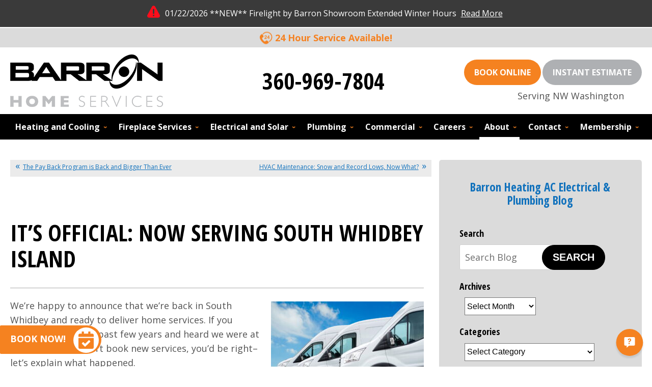

--- FILE ---
content_type: text/html; charset=UTF-8
request_url: https://www.barronheating.com/blog/its-official-now-serving-south-whidbey-island/
body_size: 34401
content:
<!DOCTYPE html>
<html lang="en" id="doc" class="no-js">
<head profile="http://gmpg.org/xfn/11">

  <meta charset="UTF-8">
  <meta name="language" content="en" />
  <meta name="viewport" content="width=device-width, initial-scale=1.0">  
  <script>
window.dataLayer = window.dataLayer || [];
function gtag(){dataLayer.push(arguments)};
gtag('get', 'G-3KX473VD4P', 'session_id', (id) => { document.cookie="_ims_ga_sid="+id+";path=/"; });
gtag('get', 'G-3KX473VD4P', 'client_id', (id) => { document.cookie="_ims_ga_cid="+id+";path=/"; });
</script>
<!-- Google Tag Manager -->
<script>(function(w,d,s,l,i){w[l]=w[l]||[];w[l].push({'gtm.start':
  new Date().getTime(),event:'gtm.js'});var f=d.getElementsByTagName(s)[0],
  j=d.createElement(s),dl=l!='dataLayer'?'&l='+l:'';j.async=true;j.src=
  'https://www.googletagmanager.com/gtm.js?id='+i+dl;f.parentNode.insertBefore(j,f);
  })(window,document,'script','dataLayer','GTM-K3JHS99');</script>
<!-- End Google Tag Manager --><style> #emergency-alert-banner {background-color: #3A3A3A;border-bottom: 2px solid #fff;}#emergency-alert-banner.red {background-color: #ff0000;border-bottom: 2px solid #fff;}#emergency-alert-banner p {color: #fff;text-align: center;padding: 14px 0;margin: 0;font-size: 16px;line-height: 25px;}#emergency-alert-banner p span {position: relative;padding-left: 35px;}#emergency-alert-banner p span:before {content: '';height: 25px;width: 25px;background-image: url('https://cdn.imarketsolutions.com/alert/alert-red.svg');background-repeat: no-repeat;background-size: contain;position: absolute;left: 0;top: -4px;}#emergency-alert-banner.red p span:before {background-image: url('https://cdn.imarketsolutions.com/alert/alert-white.svg');}#emergency-alert-banner p a:link, #emergency-alert-banner p a:visited {color: #fff;text-decoration: underline;display: inline-block;padding:0 5px;/*font-weight: bold;*/}#emergency-alert-banner p a:hover, #emergency-alert-banner p a:active {color: #fff;text-decoration: none;}@media all and (max-width: 800px) {#emergency-alert-banner {padding-top:40px;}#ppc-template #emergency-alert-banner {padding-top:0;}#emergency-alert-banner p span {padding-left: 28px;}#emergency-alert-banner p span:before {height: 22px;width: 22px;}}#emergency-alert-banner .width-limiter {max-width: 1250px;margin: 0 auto;width: calc(100% - 40px);} #print-details #emergency-alert-banner {display:none;}  </style><!-- Begin Barron HVAC Tracking Code. -->
<script>
  var _mtm = window._mtm = window._mtm || [];
  _mtm.push({'mtm.startTime': (new Date().getTime()), 'event': 'mtm.Start'});
  var script = document.createElement('script');
  script.async = true;
  script.src = 'https://analytics.netrics.ai/js/container_37n3VxFj.js';
  var firstScript = document.getElementsByTagName('script')[0];
  firstScript.parentNode.insertBefore(script, firstScript);
</script>
<!-- End Barron HVAC Tracking Code -->
<script async src='https://searchlight.partners/photon/photon-3p.js'></script>
  <meta http-equiv="Content-Type" content="text/html; charset=UTF-8" />
  	<link rel="apple-touch-icon" sizes="76x76" href="/apple-touch-icon-76x76.png" />
	<link rel="apple-touch-icon" sizes="120x120" href="/apple-touch-icon-120x120.png" />
	<link rel="apple-touch-icon" sizes="152x152" href="/apple-touch-icon-152x152.png" />  	<style>img:is([sizes="auto" i], [sizes^="auto," i]) { contain-intrinsic-size: 3000px 1500px }</style>
	
		<!-- All in One SEO 4.9.0 - aioseo.com -->
		<title>It’s Official: Now Serving South Whidbey Island | Barron Heating AC Electrical &amp; Plumbing</title>
	<meta name="description" content="We’re happy to announce that we’re back in South Whidbey and ready to deliver home services." />
	<meta name="robots" content="max-image-preview:large" />
	<meta name="author" content="admin"/>
	<link rel="canonical" href="https://www.barronheating.com/blog/its-official-now-serving-south-whidbey-island/" />
	<meta name="generator" content="All in One SEO (AIOSEO) 4.9.0" />
		<meta property="og:locale" content="en_US" />
		<meta property="og:site_name" content="Barron Heating AC Electrical &amp; Plumbing |" />
		<meta property="og:type" content="article" />
		<meta property="og:title" content="It’s Official: Now Serving South Whidbey Island | Barron Heating AC Electrical &amp; Plumbing" />
		<meta property="og:description" content="We’re happy to announce that we’re back in South Whidbey and ready to deliver home services." />
		<meta property="og:url" content="https://www.barronheating.com/blog/its-official-now-serving-south-whidbey-island/" />
		<meta property="article:published_time" content="2024-01-15T19:00:00+00:00" />
		<meta property="article:modified_time" content="2024-02-13T18:49:16+00:00" />
		<meta name="twitter:card" content="summary_large_image" />
		<meta name="twitter:title" content="It’s Official: Now Serving South Whidbey Island | Barron Heating AC Electrical &amp; Plumbing" />
		<meta name="twitter:description" content="We’re happy to announce that we’re back in South Whidbey and ready to deliver home services." />
		<script type="application/ld+json" class="aioseo-schema">
			{"@context":"https:\/\/schema.org","@graph":[{"@type":"Article","@id":"https:\/\/www.barronheating.com\/blog\/its-official-now-serving-south-whidbey-island\/#article","name":"It\u2019s Official: Now Serving South Whidbey Island | Barron Heating AC Electrical & Plumbing","headline":"It\u2019s Official: Now Serving South Whidbey Island","author":{"@id":"https:\/\/www.barronheating.com\/blog\/author\/admin\/#author"},"publisher":{"@id":"https:\/\/www.barronheating.com\/blog\/#organization"},"image":{"@type":"ImageObject","url":"https:\/\/www.barronheating.com\/blog\/wp-content\/uploads\/2024\/02\/vans.jpeg","@id":"https:\/\/www.barronheating.com\/blog\/its-official-now-serving-south-whidbey-island\/#articleImage","width":1920,"height":1301,"caption":"White Transporter in a Row"},"datePublished":"2024-01-15T11:00:00-08:00","dateModified":"2024-02-13T10:49:16-08:00","inLanguage":"en-US","mainEntityOfPage":{"@id":"https:\/\/www.barronheating.com\/blog\/its-official-now-serving-south-whidbey-island\/#webpage"},"isPartOf":{"@id":"https:\/\/www.barronheating.com\/blog\/its-official-now-serving-south-whidbey-island\/#webpage"},"articleSection":"HVAC, HVAC, Whidbey"},{"@type":"BreadcrumbList","@id":"https:\/\/www.barronheating.com\/blog\/its-official-now-serving-south-whidbey-island\/#breadcrumblist","itemListElement":[{"@type":"ListItem","@id":"https:\/\/www.barronheating.com\/blog#listItem","position":1,"name":"Home","item":"https:\/\/www.barronheating.com\/blog","nextItem":{"@type":"ListItem","@id":"https:\/\/www.barronheating.com\/blog\/category\/hvac\/#listItem","name":"HVAC"}},{"@type":"ListItem","@id":"https:\/\/www.barronheating.com\/blog\/category\/hvac\/#listItem","position":2,"name":"HVAC","item":"https:\/\/www.barronheating.com\/blog\/category\/hvac\/","nextItem":{"@type":"ListItem","@id":"https:\/\/www.barronheating.com\/blog\/its-official-now-serving-south-whidbey-island\/#listItem","name":"It\u2019s Official: Now Serving South Whidbey Island"},"previousItem":{"@type":"ListItem","@id":"https:\/\/www.barronheating.com\/blog#listItem","name":"Home"}},{"@type":"ListItem","@id":"https:\/\/www.barronheating.com\/blog\/its-official-now-serving-south-whidbey-island\/#listItem","position":3,"name":"It\u2019s Official: Now Serving South Whidbey Island","previousItem":{"@type":"ListItem","@id":"https:\/\/www.barronheating.com\/blog\/category\/hvac\/#listItem","name":"HVAC"}}]},{"@type":"Organization","@id":"https:\/\/www.barronheating.com\/blog\/#organization","name":"Barron Heating AC Electrical & Plumbing","url":"https:\/\/www.barronheating.com\/blog\/"},{"@type":"Person","@id":"https:\/\/www.barronheating.com\/blog\/author\/admin\/#author","url":"https:\/\/www.barronheating.com\/blog\/author\/admin\/","name":"admin","image":{"@type":"ImageObject","@id":"https:\/\/www.barronheating.com\/blog\/its-official-now-serving-south-whidbey-island\/#authorImage","url":"https:\/\/secure.gravatar.com\/avatar\/65a9280ccbcd4734ab444b9b18376282cc81f5e6d0ae1ef21674fbfc1b2c8b43?s=96&d=mm&r=g","width":96,"height":96,"caption":"admin"}},{"@type":"WebPage","@id":"https:\/\/www.barronheating.com\/blog\/its-official-now-serving-south-whidbey-island\/#webpage","url":"https:\/\/www.barronheating.com\/blog\/its-official-now-serving-south-whidbey-island\/","name":"It\u2019s Official: Now Serving South Whidbey Island | Barron Heating AC Electrical & Plumbing","description":"We\u2019re happy to announce that we\u2019re back in South Whidbey and ready to deliver home services.","inLanguage":"en-US","isPartOf":{"@id":"https:\/\/www.barronheating.com\/blog\/#website"},"breadcrumb":{"@id":"https:\/\/www.barronheating.com\/blog\/its-official-now-serving-south-whidbey-island\/#breadcrumblist"},"author":{"@id":"https:\/\/www.barronheating.com\/blog\/author\/admin\/#author"},"creator":{"@id":"https:\/\/www.barronheating.com\/blog\/author\/admin\/#author"},"datePublished":"2024-01-15T11:00:00-08:00","dateModified":"2024-02-13T10:49:16-08:00"},{"@type":"WebSite","@id":"https:\/\/www.barronheating.com\/blog\/#website","url":"https:\/\/www.barronheating.com\/blog\/","name":"Barron Heating AC Electrical & Plumbing","inLanguage":"en-US","publisher":{"@id":"https:\/\/www.barronheating.com\/blog\/#organization"}}]}
		</script>
		<!-- All in One SEO -->

<link rel="dns-prefetch" href="//connect.facebook.net" />
<link rel='dns-prefetch' href='//connect.facebook.net' />
<link rel="alternate" type="application/rss+xml" title="Barron Heating AC Electrical &amp; Plumbing &raquo; Feed" href="https://www.barronheating.com/blog/feed/" />
<link rel="alternate" type="application/rss+xml" title="Barron Heating AC Electrical &amp; Plumbing &raquo; Comments Feed" href="https://www.barronheating.com/blog/comments/feed/" />
<script type="text/javascript">
/* <![CDATA[ */
window._wpemojiSettings = {"baseUrl":"https:\/\/s.w.org\/images\/core\/emoji\/16.0.1\/72x72\/","ext":".png","svgUrl":"https:\/\/s.w.org\/images\/core\/emoji\/16.0.1\/svg\/","svgExt":".svg","source":{"concatemoji":"https:\/\/www.barronheating.com\/blog\/wp-includes\/js\/wp-emoji-release.min.js?ver=6.8.3"}};
/*! This file is auto-generated */
!function(s,n){var o,i,e;function c(e){try{var t={supportTests:e,timestamp:(new Date).valueOf()};sessionStorage.setItem(o,JSON.stringify(t))}catch(e){}}function p(e,t,n){e.clearRect(0,0,e.canvas.width,e.canvas.height),e.fillText(t,0,0);var t=new Uint32Array(e.getImageData(0,0,e.canvas.width,e.canvas.height).data),a=(e.clearRect(0,0,e.canvas.width,e.canvas.height),e.fillText(n,0,0),new Uint32Array(e.getImageData(0,0,e.canvas.width,e.canvas.height).data));return t.every(function(e,t){return e===a[t]})}function u(e,t){e.clearRect(0,0,e.canvas.width,e.canvas.height),e.fillText(t,0,0);for(var n=e.getImageData(16,16,1,1),a=0;a<n.data.length;a++)if(0!==n.data[a])return!1;return!0}function f(e,t,n,a){switch(t){case"flag":return n(e,"\ud83c\udff3\ufe0f\u200d\u26a7\ufe0f","\ud83c\udff3\ufe0f\u200b\u26a7\ufe0f")?!1:!n(e,"\ud83c\udde8\ud83c\uddf6","\ud83c\udde8\u200b\ud83c\uddf6")&&!n(e,"\ud83c\udff4\udb40\udc67\udb40\udc62\udb40\udc65\udb40\udc6e\udb40\udc67\udb40\udc7f","\ud83c\udff4\u200b\udb40\udc67\u200b\udb40\udc62\u200b\udb40\udc65\u200b\udb40\udc6e\u200b\udb40\udc67\u200b\udb40\udc7f");case"emoji":return!a(e,"\ud83e\udedf")}return!1}function g(e,t,n,a){var r="undefined"!=typeof WorkerGlobalScope&&self instanceof WorkerGlobalScope?new OffscreenCanvas(300,150):s.createElement("canvas"),o=r.getContext("2d",{willReadFrequently:!0}),i=(o.textBaseline="top",o.font="600 32px Arial",{});return e.forEach(function(e){i[e]=t(o,e,n,a)}),i}function t(e){var t=s.createElement("script");t.src=e,t.defer=!0,s.head.appendChild(t)}"undefined"!=typeof Promise&&(o="wpEmojiSettingsSupports",i=["flag","emoji"],n.supports={everything:!0,everythingExceptFlag:!0},e=new Promise(function(e){s.addEventListener("DOMContentLoaded",e,{once:!0})}),new Promise(function(t){var n=function(){try{var e=JSON.parse(sessionStorage.getItem(o));if("object"==typeof e&&"number"==typeof e.timestamp&&(new Date).valueOf()<e.timestamp+604800&&"object"==typeof e.supportTests)return e.supportTests}catch(e){}return null}();if(!n){if("undefined"!=typeof Worker&&"undefined"!=typeof OffscreenCanvas&&"undefined"!=typeof URL&&URL.createObjectURL&&"undefined"!=typeof Blob)try{var e="postMessage("+g.toString()+"("+[JSON.stringify(i),f.toString(),p.toString(),u.toString()].join(",")+"));",a=new Blob([e],{type:"text/javascript"}),r=new Worker(URL.createObjectURL(a),{name:"wpTestEmojiSupports"});return void(r.onmessage=function(e){c(n=e.data),r.terminate(),t(n)})}catch(e){}c(n=g(i,f,p,u))}t(n)}).then(function(e){for(var t in e)n.supports[t]=e[t],n.supports.everything=n.supports.everything&&n.supports[t],"flag"!==t&&(n.supports.everythingExceptFlag=n.supports.everythingExceptFlag&&n.supports[t]);n.supports.everythingExceptFlag=n.supports.everythingExceptFlag&&!n.supports.flag,n.DOMReady=!1,n.readyCallback=function(){n.DOMReady=!0}}).then(function(){return e}).then(function(){var e;n.supports.everything||(n.readyCallback(),(e=n.source||{}).concatemoji?t(e.concatemoji):e.wpemoji&&e.twemoji&&(t(e.twemoji),t(e.wpemoji)))}))}((window,document),window._wpemojiSettings);
/* ]]> */
</script>
<style id='wp-emoji-styles-inline-css' type='text/css'>

	img.wp-smiley, img.emoji {
		display: inline !important;
		border: none !important;
		box-shadow: none !important;
		height: 1em !important;
		width: 1em !important;
		margin: 0 0.07em !important;
		vertical-align: -0.1em !important;
		background: none !important;
		padding: 0 !important;
	}
</style>
<link rel='stylesheet' id='wp-block-library-css' href='https://www.barronheating.com/blog/wp-includes/css/dist/block-library/style.min.css?ver=6.8.3' type='text/css' media='all' />
<style id='classic-theme-styles-inline-css' type='text/css'>
/*! This file is auto-generated */
.wp-block-button__link{color:#fff;background-color:#32373c;border-radius:9999px;box-shadow:none;text-decoration:none;padding:calc(.667em + 2px) calc(1.333em + 2px);font-size:1.125em}.wp-block-file__button{background:#32373c;color:#fff;text-decoration:none}
</style>
<link rel='stylesheet' id='aioseo/css/src/vue/standalone/blocks/table-of-contents/global.scss-css' href='https://www.barronheating.com/blog/wp-content/plugins/all-in-one-seo-pack/dist/Lite/assets/css/table-of-contents/global.e90f6d47.css?ver=4.9.0' type='text/css' media='all' />
<style id='global-styles-inline-css' type='text/css'>
:root{--wp--preset--aspect-ratio--square: 1;--wp--preset--aspect-ratio--4-3: 4/3;--wp--preset--aspect-ratio--3-4: 3/4;--wp--preset--aspect-ratio--3-2: 3/2;--wp--preset--aspect-ratio--2-3: 2/3;--wp--preset--aspect-ratio--16-9: 16/9;--wp--preset--aspect-ratio--9-16: 9/16;--wp--preset--color--black: #000000;--wp--preset--color--cyan-bluish-gray: #abb8c3;--wp--preset--color--white: #ffffff;--wp--preset--color--pale-pink: #f78da7;--wp--preset--color--vivid-red: #cf2e2e;--wp--preset--color--luminous-vivid-orange: #ff6900;--wp--preset--color--luminous-vivid-amber: #fcb900;--wp--preset--color--light-green-cyan: #7bdcb5;--wp--preset--color--vivid-green-cyan: #00d084;--wp--preset--color--pale-cyan-blue: #8ed1fc;--wp--preset--color--vivid-cyan-blue: #0693e3;--wp--preset--color--vivid-purple: #9b51e0;--wp--preset--gradient--vivid-cyan-blue-to-vivid-purple: linear-gradient(135deg,rgba(6,147,227,1) 0%,rgb(155,81,224) 100%);--wp--preset--gradient--light-green-cyan-to-vivid-green-cyan: linear-gradient(135deg,rgb(122,220,180) 0%,rgb(0,208,130) 100%);--wp--preset--gradient--luminous-vivid-amber-to-luminous-vivid-orange: linear-gradient(135deg,rgba(252,185,0,1) 0%,rgba(255,105,0,1) 100%);--wp--preset--gradient--luminous-vivid-orange-to-vivid-red: linear-gradient(135deg,rgba(255,105,0,1) 0%,rgb(207,46,46) 100%);--wp--preset--gradient--very-light-gray-to-cyan-bluish-gray: linear-gradient(135deg,rgb(238,238,238) 0%,rgb(169,184,195) 100%);--wp--preset--gradient--cool-to-warm-spectrum: linear-gradient(135deg,rgb(74,234,220) 0%,rgb(151,120,209) 20%,rgb(207,42,186) 40%,rgb(238,44,130) 60%,rgb(251,105,98) 80%,rgb(254,248,76) 100%);--wp--preset--gradient--blush-light-purple: linear-gradient(135deg,rgb(255,206,236) 0%,rgb(152,150,240) 100%);--wp--preset--gradient--blush-bordeaux: linear-gradient(135deg,rgb(254,205,165) 0%,rgb(254,45,45) 50%,rgb(107,0,62) 100%);--wp--preset--gradient--luminous-dusk: linear-gradient(135deg,rgb(255,203,112) 0%,rgb(199,81,192) 50%,rgb(65,88,208) 100%);--wp--preset--gradient--pale-ocean: linear-gradient(135deg,rgb(255,245,203) 0%,rgb(182,227,212) 50%,rgb(51,167,181) 100%);--wp--preset--gradient--electric-grass: linear-gradient(135deg,rgb(202,248,128) 0%,rgb(113,206,126) 100%);--wp--preset--gradient--midnight: linear-gradient(135deg,rgb(2,3,129) 0%,rgb(40,116,252) 100%);--wp--preset--font-size--small: 13px;--wp--preset--font-size--medium: 20px;--wp--preset--font-size--large: 36px;--wp--preset--font-size--x-large: 42px;--wp--preset--spacing--20: 0.44rem;--wp--preset--spacing--30: 0.67rem;--wp--preset--spacing--40: 1rem;--wp--preset--spacing--50: 1.5rem;--wp--preset--spacing--60: 2.25rem;--wp--preset--spacing--70: 3.38rem;--wp--preset--spacing--80: 5.06rem;--wp--preset--shadow--natural: 6px 6px 9px rgba(0, 0, 0, 0.2);--wp--preset--shadow--deep: 12px 12px 50px rgba(0, 0, 0, 0.4);--wp--preset--shadow--sharp: 6px 6px 0px rgba(0, 0, 0, 0.2);--wp--preset--shadow--outlined: 6px 6px 0px -3px rgba(255, 255, 255, 1), 6px 6px rgba(0, 0, 0, 1);--wp--preset--shadow--crisp: 6px 6px 0px rgba(0, 0, 0, 1);}:where(.is-layout-flex){gap: 0.5em;}:where(.is-layout-grid){gap: 0.5em;}body .is-layout-flex{display: flex;}.is-layout-flex{flex-wrap: wrap;align-items: center;}.is-layout-flex > :is(*, div){margin: 0;}body .is-layout-grid{display: grid;}.is-layout-grid > :is(*, div){margin: 0;}:where(.wp-block-columns.is-layout-flex){gap: 2em;}:where(.wp-block-columns.is-layout-grid){gap: 2em;}:where(.wp-block-post-template.is-layout-flex){gap: 1.25em;}:where(.wp-block-post-template.is-layout-grid){gap: 1.25em;}.has-black-color{color: var(--wp--preset--color--black) !important;}.has-cyan-bluish-gray-color{color: var(--wp--preset--color--cyan-bluish-gray) !important;}.has-white-color{color: var(--wp--preset--color--white) !important;}.has-pale-pink-color{color: var(--wp--preset--color--pale-pink) !important;}.has-vivid-red-color{color: var(--wp--preset--color--vivid-red) !important;}.has-luminous-vivid-orange-color{color: var(--wp--preset--color--luminous-vivid-orange) !important;}.has-luminous-vivid-amber-color{color: var(--wp--preset--color--luminous-vivid-amber) !important;}.has-light-green-cyan-color{color: var(--wp--preset--color--light-green-cyan) !important;}.has-vivid-green-cyan-color{color: var(--wp--preset--color--vivid-green-cyan) !important;}.has-pale-cyan-blue-color{color: var(--wp--preset--color--pale-cyan-blue) !important;}.has-vivid-cyan-blue-color{color: var(--wp--preset--color--vivid-cyan-blue) !important;}.has-vivid-purple-color{color: var(--wp--preset--color--vivid-purple) !important;}.has-black-background-color{background-color: var(--wp--preset--color--black) !important;}.has-cyan-bluish-gray-background-color{background-color: var(--wp--preset--color--cyan-bluish-gray) !important;}.has-white-background-color{background-color: var(--wp--preset--color--white) !important;}.has-pale-pink-background-color{background-color: var(--wp--preset--color--pale-pink) !important;}.has-vivid-red-background-color{background-color: var(--wp--preset--color--vivid-red) !important;}.has-luminous-vivid-orange-background-color{background-color: var(--wp--preset--color--luminous-vivid-orange) !important;}.has-luminous-vivid-amber-background-color{background-color: var(--wp--preset--color--luminous-vivid-amber) !important;}.has-light-green-cyan-background-color{background-color: var(--wp--preset--color--light-green-cyan) !important;}.has-vivid-green-cyan-background-color{background-color: var(--wp--preset--color--vivid-green-cyan) !important;}.has-pale-cyan-blue-background-color{background-color: var(--wp--preset--color--pale-cyan-blue) !important;}.has-vivid-cyan-blue-background-color{background-color: var(--wp--preset--color--vivid-cyan-blue) !important;}.has-vivid-purple-background-color{background-color: var(--wp--preset--color--vivid-purple) !important;}.has-black-border-color{border-color: var(--wp--preset--color--black) !important;}.has-cyan-bluish-gray-border-color{border-color: var(--wp--preset--color--cyan-bluish-gray) !important;}.has-white-border-color{border-color: var(--wp--preset--color--white) !important;}.has-pale-pink-border-color{border-color: var(--wp--preset--color--pale-pink) !important;}.has-vivid-red-border-color{border-color: var(--wp--preset--color--vivid-red) !important;}.has-luminous-vivid-orange-border-color{border-color: var(--wp--preset--color--luminous-vivid-orange) !important;}.has-luminous-vivid-amber-border-color{border-color: var(--wp--preset--color--luminous-vivid-amber) !important;}.has-light-green-cyan-border-color{border-color: var(--wp--preset--color--light-green-cyan) !important;}.has-vivid-green-cyan-border-color{border-color: var(--wp--preset--color--vivid-green-cyan) !important;}.has-pale-cyan-blue-border-color{border-color: var(--wp--preset--color--pale-cyan-blue) !important;}.has-vivid-cyan-blue-border-color{border-color: var(--wp--preset--color--vivid-cyan-blue) !important;}.has-vivid-purple-border-color{border-color: var(--wp--preset--color--vivid-purple) !important;}.has-vivid-cyan-blue-to-vivid-purple-gradient-background{background: var(--wp--preset--gradient--vivid-cyan-blue-to-vivid-purple) !important;}.has-light-green-cyan-to-vivid-green-cyan-gradient-background{background: var(--wp--preset--gradient--light-green-cyan-to-vivid-green-cyan) !important;}.has-luminous-vivid-amber-to-luminous-vivid-orange-gradient-background{background: var(--wp--preset--gradient--luminous-vivid-amber-to-luminous-vivid-orange) !important;}.has-luminous-vivid-orange-to-vivid-red-gradient-background{background: var(--wp--preset--gradient--luminous-vivid-orange-to-vivid-red) !important;}.has-very-light-gray-to-cyan-bluish-gray-gradient-background{background: var(--wp--preset--gradient--very-light-gray-to-cyan-bluish-gray) !important;}.has-cool-to-warm-spectrum-gradient-background{background: var(--wp--preset--gradient--cool-to-warm-spectrum) !important;}.has-blush-light-purple-gradient-background{background: var(--wp--preset--gradient--blush-light-purple) !important;}.has-blush-bordeaux-gradient-background{background: var(--wp--preset--gradient--blush-bordeaux) !important;}.has-luminous-dusk-gradient-background{background: var(--wp--preset--gradient--luminous-dusk) !important;}.has-pale-ocean-gradient-background{background: var(--wp--preset--gradient--pale-ocean) !important;}.has-electric-grass-gradient-background{background: var(--wp--preset--gradient--electric-grass) !important;}.has-midnight-gradient-background{background: var(--wp--preset--gradient--midnight) !important;}.has-small-font-size{font-size: var(--wp--preset--font-size--small) !important;}.has-medium-font-size{font-size: var(--wp--preset--font-size--medium) !important;}.has-large-font-size{font-size: var(--wp--preset--font-size--large) !important;}.has-x-large-font-size{font-size: var(--wp--preset--font-size--x-large) !important;}
:where(.wp-block-post-template.is-layout-flex){gap: 1.25em;}:where(.wp-block-post-template.is-layout-grid){gap: 1.25em;}
:where(.wp-block-columns.is-layout-flex){gap: 2em;}:where(.wp-block-columns.is-layout-grid){gap: 2em;}
:root :where(.wp-block-pullquote){font-size: 1.5em;line-height: 1.6;}
</style>
<link rel="https://api.w.org/" href="https://www.barronheating.com/blog/wp-json/" /><link rel="alternate" title="JSON" type="application/json" href="https://www.barronheating.com/blog/wp-json/wp/v2/posts/7852" /><link rel="EditURI" type="application/rsd+xml" title="RSD" href="https://www.barronheating.com/blog/xmlrpc.php?rsd" />
<meta name="generator" content="WordPress 6.8.3" />
<link rel='shortlink' href='https://www.barronheating.com/blog/?p=7852' />
<link rel="alternate" title="oEmbed (JSON)" type="application/json+oembed" href="https://www.barronheating.com/blog/wp-json/oembed/1.0/embed?url=https%3A%2F%2Fwww.barronheating.com%2Fblog%2Fits-official-now-serving-south-whidbey-island%2F" />
<link rel="alternate" title="oEmbed (XML)" type="text/xml+oembed" href="https://www.barronheating.com/blog/wp-json/oembed/1.0/embed?url=https%3A%2F%2Fwww.barronheating.com%2Fblog%2Fits-official-now-serving-south-whidbey-island%2F&#038;format=xml" />
<meta property="og:site_name" content="Barron Heating AC Electrical &amp; Plumbing" />
<meta property="og:type" content="article" />
<meta property="og:locale" content="en_US" />
<meta property="og:url" content="https://www.barronheating.com/blog/its-official-now-serving-south-whidbey-island/" />
<meta property="og:title" content="It’s Official: Now Serving South Whidbey Island" />
<meta property="og:description" content="We’re happy to announce that we’re back in South Whidbey and ready to deliver home services." />
<meta property="og:image" content="https://www.barronheating.com/blog/wp-content/uploads/2024/02/vans.jpeg" />
<meta property="og:image:width" content="1920" />
<meta property="og:image:height" content="1301" />
<meta property="article:published_time" content="2024-01-15T19:00:00+00:00" />
<meta property="article:modified_time" content="2024-02-13T18:49:16+00:00" />
<meta property="article:author" content="https://www.barronheating.com/blog/author/admin/" />
<meta property="article:section" content="HVAC" />
<meta property="article:tag" content="HVAC" />
<meta property="article:tag" content="Whidbey" />
  <link rel="image_src" href="/assets/templates/main/images/logo.png" />
  <link rel="pingback" href="https://www.barronheating.com/blog/xmlrpc.php" />
  <!-- Asynchronous font markup -->

<meta name="googlefonts" data-type="font/css" content="https://fonts.googleapis.com/css2?family=Open+Sans+Condensed:wght@700&family=Open+Sans:ital,wght@0,400;0,700;1,400;1,700&display=swap">
<noscript id="googlefonts"><link href="https://fonts.googleapis.com/css2?family=Open+Sans+Condensed:wght@700&family=Open+Sans:ital,wght@0,400;0,700;1,400;1,700&display=swap" rel="stylesheet"></noscript>

<!-- Add Links To Additional Fonts Here -->  <!-- BEGIN: STYLES -->
  <link rel="stylesheet" href="/assets/templates/main/css/master.min.css?v23" media="screen">
<link rel="stylesheet" href="/assets/templates/main/css/print.min.css" media="print" />
<link rel="stylesheet" href="/blog/wp-content/themes/imarketcms_integrated_blog/style.min.css?v23" media="screen">
 <!-- <link rel="stylesheet" href="https://www.barronheating.com/blog/wp-content/themes/imarketcms_integrated_blog/style.css" media="screen" /> -->
  <!-- END: STYLES -->
  <script type="text/javascript" >!function(a,b){"use strict";function c(b){var c=a.document.getElementsByTagName("script")[0],d=a.document.createElement("script");return d.src=b,d.async=!0,c.parentNode.insertBefore(d,c),d}function d(b,c,d){function e(){for(var a,c=0;c<h.length;c++)h[c].href&&h[c].href.indexOf(b)>-1&&(a=!0);a?f.media=d||"all":m(e)}var f=a.document.createElement("link"),g=c||a.document.getElementsByTagName("script")[0],h=a.document.styleSheets;return f.rel="stylesheet",f.href=b,f.media="only x",g.parentNode.insertBefore(f,g),e(),f}function e(b){for(var c,d=a.document.getElementsByTagName("meta"),e=0;e<d.length;e++)if(d[e].name&&d[e].name===b){c=d[e];break}return c}function f(b,c){for(var d=a.document.getElementsByTagName("meta"),e=[],f=0;f<d.length;f++)d[f].hasAttribute(b)&&d[f].getAttribute(b)===c&&e.push(d[f]);return e}function g(c,d,e){var f;if(d===b){var g="; "+a.document.cookie,h=g.split("; "+c+"=");return 2==h.length?h.pop().split(";").shift():null}if(!1===d&&(e=-1),e){var i=new Date;i.setTime(i.getTime()+24*e*60*60*1e3),f="; expires="+i.toGMTString()}else f="";a.document.cookie=c+"="+d+f+"; SameSite=Lax; path=/"}function h(){p.className+=" "+r.join(" ")}function i(){p.className=p.className.replace(r.join(" ")," ")}function j(){this.deferredFunctions=[],this.resolved=!1,this.register=function(a){this.resolved?a():this.deferredFunctions.push(a)},this.resolve=function(){if(!this.resolved){for(;0!=this.deferredFunctions.length;)this.deferredFunctions.shift()();0==this.deferredFunctions.length&&(this.resolved=!0)}return this.resolved}}var k,l,m=a.setTimeout,n={},o=a.document,p=o.documentElement,q=(o.head||o.getElementsByTagName("head")[0],["enhanced"]),r=[],s=!1;if(n.loadJS=c,n.loadCSS=d,n.getMeta=e,n.findMetasWhereAttributeEquals=f,n.cookie=g,function(){var a,b,c,e,f=n.findMetasWhereAttributeEquals("data-type","text/css");for(e=0;e<f.length;e++)b=f[e],a=b.name,c="true"===b.getAttribute("data-forceload"),!b||!c&&g(a)||(d(b.content+"?"+b.getAttribute("data-version"),document.getElementById(a),b.getAttribute("data-media")),g(a,"true",7),g(a+"_v",b.getAttribute("data-version"),7))}(),"querySelector"in o){p.className+=" "+q.join(" ");var t=e("fulljs");if(h(),t){var u=c(t.content),v=m(i,8e3);u.onload=function(){clearTimeout(v),h()}}!function(){var a,b,c,e=n.findMetasWhereAttributeEquals("data-type","font/css");for(c=0;c<e.length;c++)b=e[c],a=b.name,d(b.content,document.getElementById(a))}(),k=new j,l=new j,document.addEventListener("DOMContentLoaded",function(){s=!0,s&&l.resolve(),s&&k.resolve()}),n.domready=l,n.jsready=k,a.enhance=n}}(this);</script>  <script>
    //add js class right away to avoid style jumps (rather than after page finishes loading)
    var doc = document.getElementById('doc');
    doc.removeAttribute('class', 'no-js');
    doc.setAttribute('class', 'js');
    imsUtilIsScrolledStart = 150;
	imsUtilCloseText = "Close";
  </script>
  <!--[if lte IE 9]>
    <link rel="stylesheet" href="/assets/templates/main/css/master.css" media="screen, projection" />
    <link rel="stylesheet" href="/assets/templates/main/css/ie.css" media="screen, projection" />
    <script src="/assets/js/respond.js" charset="utf-8"></script>
    <script src="/assets/js/html5shiv.js" charset="utf-8"></script>
  <![endif]-->
  <!-- Contractor Commerce Plugin -->
  <script async defer src="https://plugin.contractorcommerce.com?key=ziBj3BcfpBdP87EGOgNeaMbz8dc65mcmsyKLvZcL"></script>  

</head>
<body id="wp-blog" class="wp-singular post-template-default single single-post postid-7852 single-format-standard wp-theme-imarketcms_integrated_blog">
  <!-- Google Tag Manager (noscript) -->
<noscript><iframe src="https://www.googletagmanager.com/ns.html?id=GTM-K3JHS99"
  height="0" width="0" style="display:none;visibility:hidden"></iframe></noscript>
<!-- End Google Tag Manager (noscript) -->
<div id="emergency-alert-banner" class=""><div class="width-limiter"><p><span> **NEW** Firelight by Barron Showroom Extended Winter Hours <a href="https://www.barronheating.com/contact/visit-our-showrooms">Read More</a></span></p></div></div>  <p id="accessibility"><a href="#content" accesskey="2">Skip navigation</a></p>

  
  <!--MNTN Tracking Pixel-->
<!-- INSTALL ON ALL PAGES OF SITE-->
<script type="text/javascript">
	(function(){"use strict";var e=null,b="4.0.0",
	n="40580",
	additional="term=value",
	t,r,i;try{t=top.document.referer!==""?encodeURIComponent(top.document.referrer.substring(0,2048)):""}catch(o){t=document.referrer!==null?document.referrer.toString().substring(0,2048):""}try{r=window&&window.top&&document.location&&window.top.location===document.location?document.location:window&&window.top&&window.top.location&&""!==window.top.location?window.top.location:document.location}catch(u){r=document.location}try{i=parent.location.href!==""?encodeURIComponent(parent.location.href.toString().substring(0,2048)):""}catch(a){try{i=r!==null?encodeURIComponent(r.toString().substring(0,2048)):""}catch(f){i=""}}var l,c=document.createElement("script"),h=null,p=document.getElementsByTagName("script"),d=Number(p.length)-1,v=document.getElementsByTagName("script")[d];if(typeof l==="undefined"){l=Math.floor(Math.random()*1e17)}h="dx.mountain.com/spx?"+"dxver="+b+"&shaid="+n+"&tdr="+t+"&plh="+i+"&cb="+l+additional;c.type="text/javascript";c.src=("https:"===document.location.protocol?"https://":"http://")+h;v.parentNode.insertBefore(c,v)})()
</script>
  <div id="container-all" itemscope itemtype="http://schema.org/HomeAndConstructionBusiness">
    <header>
      <div id="container-fixed-masthead" class="ims-push-content">
        <div id="fixed-masthead" class="width-limiter">
          <div id="fixed-masthead-left" class="align-left">
	<div id="logo" class="logo">
	<a href="/"><img src="/assets/templates/main/images/logo.png" height="103" width="300" alt="Barron Heating AC Electrical &amp; Plumbing" /></a>
</div>
</div>

<div id="fixed-masthead-center" class="align-center">
	<p class="phone-number">
		<a href="tel:360-676-1131">360-676-1131</a>
	</p>
</div>

<div id="fixed-masthead-right" class="align-right">
	<div class="cta-button se-widget-button">
    <a onclick="ScheduleEngine.show()"><span>Book Online</span></a>
</div>
	<div class="instant-estimate-button cta-button">
    <a href="/shop#/journey/memberships"><span>Instant Estimate</span></a>
</div>
</div> 
        </div>
      </div> <!-- #container-fixed-masthead -->

      <div id="container-masthead" class="ims-push-content">
        <div id="masthead" class="width-limiter">
          <div class="masthead-top">
	<p>24 Hour Service Available!</p>
</div>
<div class="masthead-inner">
	<div class="masthead-left">
		<div id="logo" class="logo">
	<a href="/" accesskey="1" itemprop="url"><img src="/assets/templates/main/images/logo.png" itemprop="logo" height="103" width="300" alt="Barron Heating AC Electrical &amp; Plumbing" /></a>
</div>
	</div>
	<div class="masthead-center phone-container">
		<p class="phone-number" itemprop="telephone"><a href="tel:360-676-1131">360-676-1131</a></p>
	</div>
	<div class="masthead-right">
		<div class="cta-button se-widget-button">
    <a onclick="ScheduleEngine.show()"><span>Book Online</span></a>
</div>
		<script data-api-key="y3seozhtd3wbhyfvaxz4ch1s" id="se-widget-embed" src="https://embed.scheduleengine.net/schedule-engine-v3.js"></script>
		
		<div class="instant-estimate-button cta-button">
    <a href="/shop#/journey/memberships"><span>Instant Estimate</span></a>
</div>
		<p class="tagline">Serving NW Washington</p>
	</div>
</div>
        </div>
      </div> <!-- #container-masthead -->  
    </header>

    <div class="toggle-controller-state" id="toggle-navigation" ><a href="/about/resources/site-map">Menu</a></div>
    <div id="container-primary-navigation">
      <nav id="primary-navigation" class="width-limiter hoverintent minidropdown">
        		<ul><li id="nav-8" class="nav-level-1 docid-8 contains-3" >
	<a href="/hvac" ><span>Heating and Cooling</span></a>
	<div class="expand-nav" ><span class="nav-expand"></span></div>
<ul>
	<li id="nav-175" class="nav-level-2 docid-175 contains-13" >
	<a href="/hvac/heating" ><span>Heating</span></a>
	<div class="expand-nav" ><span class="nav-expand"></span></div>
<ul>
	<li id="nav-176" class="nav-level-3 docid-176 contains-0" >
	<a href="/hvac/heating/boilers" ><span>Boilers</span></a>
	
</li>
<li id="nav-749" class="nav-level-3 docid-749 contains-0" >
	<a href="/daikin-comfort-pro" ><span>Daikin Comfort Pro</span></a>
	
</li>
<li id="nav-177" class="nav-level-3 docid-177 contains-0" >
	<a href="/hvac/heating/duct-services" ><span>Duct Services</span></a>
	
</li>
<li id="nav-178" class="nav-level-3 docid-178 contains-0" >
	<a href="/hvac/heating/ductless-systems" ><span>Ductless Systems</span></a>
	
</li>
<li id="nav-179" class="nav-level-3 docid-179 contains-0" >
	<a href="/hvac/heating/furnaces" ><span>Furnaces</span></a>
	
</li>
<li id="nav-180" class="nav-level-3 docid-180 contains-0" >
	<a href="/hvac/heating/geothermal" ><span>Geothermal</span></a>
	
</li>
<li id="nav-181" class="nav-level-3 docid-181 contains-0" >
	<a href="/hvac/heating/heat-pumps" ><span>Heat Pumps</span></a>
	
</li>
<li id="nav-182" class="nav-level-3 docid-182 contains-0" >
	<a href="/hvac/heating/heating-installation" ><span>Heating Installation</span></a>
	
</li>
<li id="nav-183" class="nav-level-3 docid-183 contains-0" >
	<a href="/hvac/heating/heating-maintenance" ><span>Heating Maintenance</span></a>
	
</li>
<li id="nav-184" class="nav-level-3 docid-184 contains-0" >
	<a href="/hvac/heating/heating-repair" ><span>Heating Repair</span></a>
	
</li>
<li id="nav-185" class="nav-level-3 docid-185 contains-0" >
	<a href="/hvac/heating/radiant-heating-systems" ><span>Radiant Heating Systems</span></a>
	
</li>
<li id="nav-771" class="nav-level-3 docid-771 contains-0" >
	<a href="/hvac/heating/heating-faqs" ><span>Heating FAQs</span></a>
	
</li>
<li id="nav-186" class="last nav-level-3 docid-186 contains-0" >
	<a href="/hvac/heating/wifi-smart-thermostats" ><span>Wifi / Smart Thermostats</span></a>
	
</li>

</ul>
</li>
<li id="nav-187" class="nav-level-2 docid-187 contains-11" >
	<a href="/hvac/air-conditioning" ><span>Air Conditioning</span></a>
	<div class="expand-nav" ><span class="nav-expand"></span></div>
<ul>
	<li id="nav-188" class="nav-level-3 docid-188 contains-0" >
	<a href="/hvac/air-conditioning/ac-installation" ><span>Air Conditioning Installation</span></a>
	
</li>
<li id="nav-189" class="nav-level-3 docid-189 contains-0" >
	<a href="/hvac/air-conditioning/ac-maintenance" ><span>Air Conditioning Maintenance</span></a>
	
</li>
<li id="nav-190" class="nav-level-3 docid-190 contains-0" >
	<a href="/hvac/air-conditioning/ac-repair" ><span>Air Conditioning Repair</span></a>
	
</li>
<li id="nav-191" class="nav-level-3 docid-191 contains-0" >
	<a href="/hvac/air-conditioning/central-air-conditioners" ><span>Central Air Conditioners</span></a>
	
</li>
<li id="nav-750" class="nav-level-3 docid-750 contains-0" >
	<a href="/daikin-comfort-pro" ><span>Daikin Comfort Pro</span></a>
	
</li>
<li id="nav-192" class="nav-level-3 docid-192 contains-0" >
	<a href="/hvac/air-conditioning/duct-services" ><span>Duct Services</span></a>
	
</li>
<li id="nav-193" class="nav-level-3 docid-193 contains-0" >
	<a href="/hvac/air-conditioning/ductless-systems" ><span>Ductless Systems</span></a>
	
</li>
<li id="nav-194" class="nav-level-3 docid-194 contains-0" >
	<a href="/hvac/air-conditioning/geothermal" ><span>Geothermal</span></a>
	
</li>
<li id="nav-195" class="nav-level-3 docid-195 contains-0" >
	<a href="/hvac/air-conditioning/heat-pumps" ><span>Heat Pumps</span></a>
	
</li>
<li id="nav-196" class="nav-level-3 docid-196 contains-0" >
	<a href="/hvac/air-conditioning/wifi-smart-thermostats" ><span>Wifi / Smart Thermostats</span></a>
	
</li>
<li id="nav-770" class="last nav-level-3 docid-770 contains-0" >
	<a href="/hvac/air-conditioning/air-conditioning-faqs" ><span>Air Conditioning FAQs</span></a>
	
</li>

</ul>
</li>
<li id="nav-197" class="last nav-level-2 docid-197 contains-11" >
	<a href="/hvac/air-quality" ><span>Air Quality</span></a>
	<div class="expand-nav" ><span class="nav-expand"></span></div>
<ul>
	<li id="nav-198" class="nav-level-3 docid-198 contains-0" >
	<a href="/hvac/air-quality/aeroseal" ><span>Aeroseal</span></a>
	
</li>
<li id="nav-199" class="nav-level-3 docid-199 contains-0" >
	<a href="/hvac/air-quality/air-filtration-systems-air-purifiers" ><span>Air Filtration Systems and Air Purifiers</span></a>
	
</li>
<li id="nav-200" class="nav-level-3 docid-200 contains-0" >
	<a href="/hvac/air-quality/duct-sealing" ><span>Duct Sealing</span></a>
	
</li>
<li id="nav-201" class="nav-level-3 docid-201 contains-0" >
	<a href="/hvac/air-quality/duct-services" ><span>Duct Services</span></a>
	
</li>
<li id="nav-202" class="nav-level-3 docid-202 contains-0" >
	<a href="/hvac/air-quality/energy-audits" ><span>Energy Audits</span></a>
	
</li>
<li id="nav-203" class="nav-level-3 docid-203 contains-0" >
	<a href="/hvac/air-quality/heat-and-energy-recovery-ventilators" ><span>Heat and Energy Recovery Ventilators</span></a>
	
</li>
<li id="nav-776" class="nav-level-3 docid-776 contains-0" >
	<a href="/hvac/air-quality/how-air-duct-cleaning-works" ><span>How Air Duct Cleaning Works</span></a>
	
</li>
<li id="nav-204" class="nav-level-3 docid-204 contains-0" >
	<a href="/hvac/air-quality/humidifiers-and-dehumidifiers" ><span>Humidifiers and Dehumidifiers</span></a>
	
</li>
<li id="nav-545" class="nav-level-3 docid-545 contains-0" >
	<a href="/hvac/air-quality/smoke-iaq-faq" ><span>Smoked Out?</span></a>
	
</li>
<li id="nav-567" class="nav-level-3 docid-567 contains-0" >
	<a href="/hvac/air-quality/ultimate-indoor-air-quality-upgrade-bellingham-wa" ><span>Ultimate Indoor Air Quality Upgrade</span></a>
	
</li>
<li id="nav-205" class="last nav-level-3 docid-205 contains-0" >
	<a href="/hvac/air-quality/weatherization" ><span>Weatherization</span></a>
	
</li>

</ul>
</li>

</ul>
</li>
<li id="nav-9" class="nav-level-1 docid-9 contains-1" >
	<a href="/fireplaces" ><span>Fireplace Services</span></a>
	<div class="expand-nav" ><span class="nav-expand"></span></div>
<ul>
	<li id="nav-206" class="last nav-level-2 docid-206 contains-8" >
	<a href="/fireplaces/fireplaces" ><span>Fireplaces</span></a>
	<div class="expand-nav" ><span class="nav-expand"></span></div>
<ul>
	<li id="nav-574" class="nav-level-3 docid-574 contains-0" >
	<a href="/fireplaces/fireplaces/built-in-fireplaces" ><span>Built-In Fireplaces	</span></a>
	
</li>
<li id="nav-573" class="nav-level-3 docid-573 contains-0" >
	<a href="/fireplaces/fireplaces/fireplace-inserts" ><span>Inserts</span></a>
	
</li>
<li id="nav-575" class="nav-level-3 docid-575 contains-0" >
	<a href="/fireplaces/fireplaces/free-standing-stoves" ><span> Stoves </span></a>
	
</li>
<li id="nav-766" class="nav-level-3 docid-766 contains-0" >
	<a href="/fireplaces/fireplaces/chimney-sweeping" ><span>Chimney Sweeping</span></a>
	
</li>
<li id="nav-207" class="nav-level-3 docid-207 contains-0" >
	<a href="/about/products" ><span>Firelight Catalog</span></a>
	
</li>
<li id="nav-551" class="nav-level-3 docid-551 contains-0" >
	<a href="/fireplaces/fireplaces/closeout" ><span>Closeout</span></a>
	
</li>
<li id="nav-637" class="nav-level-3 docid-637 contains-0" >
	<a href="/fireplaces/fireplaces/fireplace-measurements-form" ><span>Fireplace Measurements Form </span></a>
	
</li>
<li id="nav-694" class="last nav-level-3 docid-694 contains-0" >
	<a href="/fireplaces/fireplaces/fireplace-installation-process" ><span>Fireplace Installation Process</span></a>
	
</li>

</ul>
</li>

</ul>
</li>
<li id="nav-10" class="nav-level-1 docid-10 contains-3" >
	<a href="/electrical-solar" ><span>Electrical and Solar</span></a>
	<div class="expand-nav" ><span class="nav-expand"></span></div>
<ul>
	<li id="nav-212" class="nav-level-2 docid-212 contains-7" >
	<a href="/electrical-solar/electrical" ><span>Electrical</span></a>
	<div class="expand-nav" ><span class="nav-expand"></span></div>
<ul>
	<li id="nav-214" class="nav-level-3 docid-214 contains-0" >
	<a href="/electrical-solar/electrical/carbon-monoxide-and-smoke-detectors" ><span>Carbon Monoxide and Smoke Detectors</span></a>
	
</li>
<li id="nav-215" class="nav-level-3 docid-215 contains-0" >
	<a href="/electrical-solar/electrical/ceiling-fans" ><span>Ceiling Fans</span></a>
	
</li>
<li id="nav-216" class="nav-level-3 docid-216 contains-0" >
	<a href="/electrical-solar/electrical/electrical-panels" ><span>Electrical Panels</span></a>
	
</li>
<li id="nav-569" class="nav-level-3 docid-569 contains-0" >
	<a href="/electrical-solar/electrical/electrical-safety-check-maintenance" ><span>Electrical Safety Check &amp; Maintenance</span></a>
	
</li>
<li id="nav-217" class="nav-level-3 docid-217 contains-0" >
	<a href="/electrical-solar/electrical/electrical-wiring-and-rewiring" ><span>Electrical Wiring and Rewiring</span></a>
	
</li>
<li id="nav-218" class="nav-level-3 docid-218 contains-0" >
	<a href="/electrical-solar/electrical/indoor-and-outdoor-lighting" ><span>Indoor and Outdoor Lighting</span></a>
	
</li>
<li id="nav-219" class="last nav-level-3 docid-219 contains-0" >
	<a href="/electrical-solar/electrical/whole-house-generators" ><span>Whole-House Generators</span></a>
	
</li>

</ul>
</li>
<li id="nav-209" class="nav-level-2 docid-209 contains-5" >
	<a href="/electrical-solar/solar" ><span>Solar</span></a>
	<div class="expand-nav" ><span class="nav-expand"></span></div>
<ul>
	<li id="nav-785" class="nav-level-3 docid-785 contains-0" >
	<a href="/marrs" ><span>HGTV Fixer to Fabulous</span></a>
	
</li>
<li id="nav-211" class="nav-level-3 docid-211 contains-0" >
	<a href="/about/projects" ><span>Portfolio</span></a>
	
</li>
<li id="nav-210" class="nav-level-3 docid-210 contains-0" >
	<a href="/electrical-solar/solar/solar-installation" ><span>Solar Installation</span></a>
	
</li>
<li id="nav-639" class="nav-level-3 docid-639 contains-0" >
	<a href="/electrical-solar/solar/video" ><span>Video Library</span></a>
	
</li>
<li id="nav-722" class="last nav-level-3 docid-722 contains-0" >
	<a href="/electrical-solar/solar/solar-faqs" ><span>Solar FAQs</span></a>
	
</li>

</ul>
</li>
<li id="nav-219" class="last nav-level-2 docid-219 contains-1" >
	<a href="/electrical-solar/electrical/whole-house-generators" ><span>Generators</span></a>
	<div class="expand-nav" ><span class="nav-expand"></span></div>
<ul>
	<li id="nav-219" class="last nav-level-3 docid-219 contains-0" >
	<a href="/electrical-solar/electrical/whole-house-generators" ><span>Whole-House Generators</span></a>
	
</li>

</ul>
</li>

</ul>
</li>
<li id="nav-11" class="nav-level-1 docid-11 contains-4" >
	<a href="/plumbing" ><span>Plumbing</span></a>
	<div class="expand-nav" ><span class="nav-expand"></span></div>
<ul>
	<li id="nav-220" class="nav-level-2 docid-220 contains-7" >
	<a href="/plumbing/residential" ><span>Residential Plumbing</span></a>
	<div class="expand-nav" ><span class="nav-expand"></span></div>
<ul>
	<li id="nav-221" class="nav-level-3 docid-221 contains-0" >
	<a href="/plumbing/residential/bathroom-kitchen" ><span>Bathroom and Kitchen Plumbing</span></a>
	
</li>
<li id="nav-222" class="nav-level-3 docid-222 contains-0" >
	<a href="/plumbing/residential/emergency" ><span>Emergency Plumbing</span></a>
	
</li>
<li id="nav-223" class="nav-level-3 docid-223 contains-0" >
	<a href="/plumbing/residential/gas-piping" ><span>Gas Piping</span></a>
	
</li>
<li id="nav-224" class="nav-level-3 docid-224 contains-0" >
	<a href="/plumbing/residential/main-water-line" ><span>Main Water Line</span></a>
	
</li>
<li id="nav-225" class="nav-level-3 docid-225 contains-0" >
	<a href="/plumbing/residential/new-construction" ><span>New Construction Plumbing</span></a>
	
</li>
<li id="nav-226" class="nav-level-3 docid-226 contains-0" >
	<a href="/plumbing/residential/sump-pumps" ><span>Sump Pumps</span></a>
	
</li>
<li id="nav-227" class="last nav-level-3 docid-227 contains-0" >
	<a href="/plumbing/residential/trenchless-technology" ><span>Trenchless Technology</span></a>
	
</li>

</ul>
</li>
<li id="nav-228" class="nav-level-2 docid-228 contains-5" >
	<a href="/plumbing/sewer-drains" ><span>Sewer and Drains</span></a>
	<div class="expand-nav" ><span class="nav-expand"></span></div>
<ul>
	<li id="nav-229" class="nav-level-3 docid-229 contains-0" >
	<a href="/plumbing/sewer-drains/cleaning" ><span>Drain and Sewer Cleaning</span></a>
	
</li>
<li id="nav-571" class="nav-level-3 docid-571 contains-0" >
	<a href="/plumbing/sewer-drains/wholehome-plumbing-inspection" ><span>WholeHome™ Plumbing Inspection</span></a>
	
</li>
<li id="nav-230" class="nav-level-3 docid-230 contains-0" >
	<a href="/plumbing/sewer-drains/repiping" ><span>Repiping</span></a>
	
</li>
<li id="nav-232" class="nav-level-3 docid-232 contains-0" >
	<a href="/plumbing/sewer-drains/sewer-lines" ><span>Sewer Lines</span></a>
	
</li>
<li id="nav-233" class="last nav-level-3 docid-233 contains-0" >
	<a href="/plumbing/sewer-drains/video-pipe-inspection" ><span>Video Pipe Inspection</span></a>
	
</li>

</ul>
</li>
<li id="nav-234" class="nav-level-2 docid-234 contains-2" >
	<a href="/plumbing/water-heaters" ><span>Water Heaters</span></a>
	<div class="expand-nav" ><span class="nav-expand"></span></div>
<ul>
	<li id="nav-235" class="nav-level-3 docid-235 contains-0" >
	<a href="/plumbing/water-heaters/heat-pump-water-heaters" ><span>Heat Pump Water Heaters</span></a>
	
</li>
<li id="nav-236" class="last nav-level-3 docid-236 contains-0" >
	<a href="/plumbing/water-heaters/tankless-water-heaters" ><span>Tankless Water Heaters</span></a>
	
</li>

</ul>
</li>
<li id="nav-237" class="last nav-level-2 docid-237 contains-0" >
	<a href="/plumbing/water-testing-and-treatment" ><span>Water Testing and Treatment</span></a>
	
</li>

</ul>
</li>
<li id="nav-12" class="nav-level-1 docid-12 contains-6" >
	<a href="/commercial" ><span>Commercial</span></a>
	<div class="expand-nav" ><span class="nav-expand"></span></div>
<ul>
	<li id="nav-238" class="nav-level-2 docid-238 contains-0" >
	<a href="/commercial/commercial-air-conditioning" ><span>Air Conditioning</span></a>
	
</li>
<li id="nav-239" class="nav-level-2 docid-239 contains-0" >
	<a href="/commercial/commercial-heating" ><span>Heating</span></a>
	
</li>
<li id="nav-240" class="nav-level-2 docid-240 contains-0" >
	<a href="/commercial/commercial-indoor-air-quality" ><span>Indoor Air Quality</span></a>
	
</li>
<li id="nav-241" class="nav-level-2 docid-241 contains-0" >
	<a href="/commercial/commercial-plumbing" ><span>Plumbing</span></a>
	
</li>
<li id="nav-242" class="nav-level-2 docid-242 contains-0" >
	<a href="/commercial/commercial-electrical-and-solar" ><span>Electrical and Solar</span></a>
	
</li>
<li id="nav-752" class="last nav-level-2 docid-752 contains-0" >
	<a href="/commercial/service-advantage" ><span>Service Advantage</span></a>
	
</li>

</ul>
</li>
<li id="nav-680" class="nav-level-1 docid-680 contains-3" >
	<a href="/contact/careers" ><span>Careers</span></a>
	<div class="expand-nav" ><span class="nav-expand"></span></div>
<ul>
	<li id="nav-684" class="nav-level-2 docid-684 contains-0" >
	<a href="/about/history-and-about-us/barron-technician-school" ><span>Barron Technician School</span></a>
	
</li>
<li id="nav-683" class="nav-level-2 docid-683 contains-0" >
	<a href="/careers1/job-listings" ><span>Job Listings</span></a>
	
</li>
<li id="nav-685" class="last nav-level-2 docid-685 contains-0" >
	<a href="/about/history-and-about-us/trade-stories" ><span>Trade Stories</span></a>
	
</li>

</ul>
</li>
<li id="nav-21" class="nav-level-1 docid-21 contains-4" >
	<a href="/about" ><span>About</span></a>
	<div class="expand-nav" ><span class="nav-expand"></span></div>
<ul>
	<li id="nav-516" class="nav-level-2 docid-516 contains-6" >
	<a href="/about/community-involvement" ><span>Community Involvement</span></a>
	<div class="expand-nav" ><span class="nav-expand"></span></div>
<ul>
	<li id="nav-19" class="nav-level-3 docid-19 contains-0" >
	<a href="/about/community-involvement/affiliations" ><span>Affiliations</span></a>
	
</li>
<li id="nav-759" class="nav-level-3 docid-759 contains-0" >
	<a href="/about/community-involvement/kares" ><span>Barron KARES | Community Involvement</span></a>
	
</li>
<li id="nav-517" class="nav-level-3 docid-517 contains-0" >
	<a href="/about/community-involvement/christmas-in-july" ><span>Christmas in July</span></a>
	
</li>
<li id="nav-518" class="nav-level-3 docid-518 contains-0" >
	<a href="/about/community-involvement/furnace-fund" ><span>Furnace Fund</span></a>
	
</li>
<li id="nav-520" class="nav-level-3 docid-520 contains-0" >
	<a href="/about/community-involvement/game-changer" ><span>Game Changer</span></a>
	
</li>
<li id="nav-521" class="last nav-level-3 docid-521 contains-0" >
	<a href="/about/community-involvement/trades-scholarship" ><span>Trades Scholarship</span></a>
	
</li>

</ul>
</li>
<li id="nav-508" class="nav-level-2 docid-508 contains-10" >
	<a href="/about/history-and-about-us" ><span>History and About Us</span></a>
	<div class="expand-nav" ><span class="nav-expand"></span></div>
<ul>
	<li id="nav-511" class="nav-level-3 docid-511 contains-0" >
	<a href="/about/history-and-about-us/barron-technician-school" ><span>Barron Technician School</span></a>
	
</li>
<li id="nav-673" class="nav-level-3 docid-673 contains-0" >
	<a href="/about/history-and-about-us/trade-stories" ><span>Trade Stories</span></a>
	
</li>
<li id="nav-509" class="nav-level-3 docid-509 contains-0" >
	<a href="/about/history-and-about-us/core-values" ><span>Core Values</span></a>
	
</li>
<li id="nav-510" class="nav-level-3 docid-510 contains-0" >
	<a href="/about/history-and-about-us/lets-color" ><span>Let's Color</span></a>
	
</li>
<li id="nav-615" class="nav-level-3 docid-615 contains-0" >
	<a href="/about/history-and-about-us/employee-value-proposition" ><span>Employee Value Proposition (EVP)</span></a>
	
</li>
<li id="nav-531" class="nav-level-3 docid-531 contains-0" >
	<a href="/about/staff" ><span>Meet The Team</span></a>
	
</li>
<li id="nav-30" class="nav-level-3 docid-30 contains-0" >
	<a href="/about/history-and-about-us/reviews" ><span>Reviews</span></a>
	
</li>
<li id="nav-532" class="nav-level-3 docid-532 contains-0" >
	<a href="/about/gallery" ><span>Photo Gallery</span></a>
	
</li>
<li id="nav-512" class="nav-level-3 docid-512 contains-0" >
	<a href="/about/history-and-about-us/winter-celebration" ><span>Winter Celebration</span></a>
	
</li>
<li id="nav-775" class="last nav-level-3 docid-775 contains-0" >
	<a href="/about/history-and-about-us/video-channel" ><span>Video Channel</span></a>
	
</li>

</ul>
</li>
<li id="nav-513" class="nav-level-2 docid-513 contains-13" >
	<a href="/about/resources" ><span>Resources</span></a>
	<div class="expand-nav" ><span class="nav-expand"></span></div>
<ul>
	<li id="nav-743" class="nav-level-3 docid-743 contains-0" >
	<a href="/about/resources/pay-back-program" ><span>Pay Back Program</span></a>
	
</li>
<li id="nav-778" class="nav-level-3 docid-778 contains-0" >
	<a href="/about/resources/pay-back-program-extended" ><span>Pay Back Program Extended</span></a>
	
</li>
<li id="nav-3" class="nav-level-3 docid-3 contains-0" >
	<a href="/about/resources/accessibility-statement" accesskey="0"><span>Accessibility Statement</span></a>
	
</li>
<li id="nav-88" class="nav-level-3 docid-88 contains-0" >
	<a href="/blog/" ><span>Blog</span></a>
	
</li>
<li id="nav-514" class="nav-level-3 docid-514 contains-0" >
	<a href="/about/resources/financing" ><span>Financing</span></a>
	
</li>
<li id="nav-515" class="nav-level-3 docid-515 contains-0" >
	<a href="https://www.payzer.com/Payment/ExternalMake/businessId/4172" ><span>Make a Payment</span></a>
	
</li>
<li id="nav-533" class="nav-level-3 docid-533 contains-0" >
	<a href="/about/promotions" ><span>Promotions</span></a>
	
</li>
<li id="nav-795" class="nav-level-3 docid-795 contains-0" >
	<a href="/marrs" ><span>HGTV Fixer to Fabulous</span></a>
	
</li>
<li id="nav-148" class="nav-level-3 docid-148 contains-0" >
	<a href="/about/resources/privacy-policy" ><span>Privacy Policy</span></a>
	
</li>
<li id="nav-4" class="nav-level-3 docid-4 contains-0" >
	<a href="/about/resources/site-map" accesskey="3"><span>Site Map</span></a>
	
</li>
<li id="nav-123" class="nav-level-3 docid-123 contains-0" >
	<a href="/about/resources/faqs" ><span>FAQs</span></a>
	
</li>
<li id="nav-777" class="nav-level-3 docid-777 contains-0" >
	<a href="/about/resources/understanding-the-25c-tax-credit" ><span>Understanding the 25C Tax Credit</span></a>
	
</li>
<li id="nav-786" class="last nav-level-3 docid-786 contains-0" >
	<a href="/shop" ><span>Shop</span></a>
	
</li>

</ul>
</li>
<li id="nav-674" class="last nav-level-2 docid-674 contains-4" >
	<a href="/service-area" ><span>Service Areas</span></a>
	<div class="expand-nav" ><span class="nav-expand"></span></div>
<ul>
	<li id="nav-676" class="nav-level-3 docid-676 contains-0" >
	<a href="/service-area/electrical" ><span>Electrical Service Areas</span></a>
	
</li>
<li id="nav-677" class="nav-level-3 docid-677 contains-0" >
	<a href="/service-area/fireplace" ><span>Fireplace Service Areas</span></a>
	
</li>
<li id="nav-678" class="nav-level-3 docid-678 contains-0" >
	<a href="/service-area/hvac" ><span>HVAC Service Areas</span></a>
	
</li>
<li id="nav-679" class="last nav-level-3 docid-679 contains-0" >
	<a href="/service-area/plumbing" ><span>Plumbing Service Areas</span></a>
	
</li>

</ul>
</li>

</ul>
</li>
<li id="nav-103" class="nav-level-1 docid-103 contains-9" >
	<a href="/contact/send-a-message" ><span>Contact</span></a>
	<div class="expand-nav" ><span class="nav-expand"></span></div>
<ul>
	<li id="nav-104" class="nav-level-2 docid-104 contains-0" >
	<a href="/contact/take-our-survey" ><span>Take Our Survey</span></a>
	
</li>
<li id="nav-110" class="nav-level-2 docid-110 contains-0" >
	<a href="/contact/careers" ><span>Careers</span></a>
	
</li>
<li id="nav-523" class="nav-level-2 docid-523 contains-0" >
	<a href="/contact/visit-our-showrooms" ><span>Visit our Showroom</span></a>
	
</li>
<li id="nav-14" class="nav-level-2 docid-14 contains-0" >
	<a href="/contact/send-a-message" accesskey="9"><span>Send A Message</span></a>
	
</li>
<li id="nav-108" class="nav-level-2 docid-108 contains-0" >
	<a href="/contact/request-an-estimate" ><span>Request An Estimate</span></a>
	
</li>
<li id="nav-106" class="nav-level-2 docid-106 contains-0" >
	<a href="/contact/schedule-service" ><span>Schedule Service</span></a>
	
</li>
<li id="nav-155" class="nav-level-2 docid-155 contains-0" >
	<a href="/contact/refer-a-friend" ><span>Refer A Friend</span></a>
	
</li>
<li id="nav-522" class="nav-level-2 docid-522 contains-0" >
	<a href="/contact/barron-technician-school" ><span>Barron Technician School</span></a>
	
</li>
<li id="nav-786" class="last nav-level-2 docid-786 contains-0" >
	<a href="/shop" ><span>Shop</span></a>
	
</li>

</ul>
</li>
<li id="nav-243" class="last nav-level-1 docid-243 contains-1" >
	<a href="/membership" ><span>Membership</span></a>
	<div class="expand-nav" ><span class="nav-expand"></span></div>
<ul>
	<li id="nav-789" class="last nav-level-2 docid-789 contains-0" >
	<a href="/membership/propane-services" ><span>Propane Services</span></a>
	
</li>

</ul>
</li>
</ul>

<div class="cta-button se-widget-button mobile-nav-se-button">
    <a onclick="ScheduleEngine.show()"><span>Book Online</span></a>
</div>

<div class="nav-logo">
  <a href="/">
    <img src="/assets/templates/main/images/logo.png" height="103" width="300" alt="Barron Heating AC Electrical &amp; Plumbing" />
  </a>
</div> 
      </nav>    
    </div> <!-- #container-primary-navigation -->

    <div class="ims-push-content">

      

      <div id="container-content">
        <div id="content" class="width-limiter">





	<div id="main-content" class="widecolumn ims-col-eight" role="main">

	

				<div class="navigation">
					<div class="prev-post"><a href="https://www.barronheating.com/blog/the-pay-back-program-is-back-and-bigger-than-ever/" rel="prev">The Pay Back Program is Back and Bigger Than Ever</a></div>
					<div class="next-post"><a href="https://www.barronheating.com/blog/hvac-maintenance-snow-and-record-lows-now-what/" rel="next">HVAC Maintenance: Snow and Record Lows, Now What?</a></div>
				</div>

		<div class="content-spacer single-post">

			<h1>It’s Official: Now Serving South Whidbey Island</h1>
			
			<div class="post-7852 post type-post status-publish format-standard hentry category-hvac tag-hvac tag-whidbey" id="post-7852">

				
				<div class="entry">
					<div class="wp-block-image">
<figure class="alignright size-medium"><a href="https://www.barronheating.com/blog/wp-content/uploads/2024/02/vans.jpeg"><img fetchpriority="high" decoding="async" width="300" height="203" src="https://www.barronheating.com/blog/wp-content/uploads/2024/02/vans-300x203.jpeg" alt="" class="wp-image-7853" srcset="https://www.barronheating.com/blog/wp-content/uploads/2024/02/vans-300x203.jpeg 300w, https://www.barronheating.com/blog/wp-content/uploads/2024/02/vans-1024x694.jpeg 1024w, https://www.barronheating.com/blog/wp-content/uploads/2024/02/vans-768x520.jpeg 768w, https://www.barronheating.com/blog/wp-content/uploads/2024/02/vans-1536x1041.jpeg 1536w, https://www.barronheating.com/blog/wp-content/uploads/2024/02/vans.jpeg 1920w" sizes="(max-width: 300px) 100vw, 300px" /></a></figure></div>


<p>We’re happy to announce that we’re back in South Whidbey and ready to deliver home services. If you contacted us in the past few years and heard we were at capacity and couldn’t book new services, you’d be right–let’s explain what happened.</p>



<span id="more-7852"></span>



<p>Throughout the surge of the 2020 pandemic, labor shortages, unprecedented temperatures in 2021, and various supply chain issues, we were no longer able to serve the South Whidbey Island area. We’re happy to announce that we’re back, and better than ever!</p>



<p>Since then we grew our team dramatically, now employing over 30 service technicians, ready to serve you. Next, Barron solidified our partnership with Daikin and Lennox to provide reliable inventory. Additionally, we’ve reinvented our pricing, allowing our customers to easily weigh their range of options, from the most economical to the best of the best—no surprises, no compromises, simple Upfront Pricing™.</p>



<h2 class="wp-block-heading">What We’re Offering Right Now</h2>



<p>Right now, you can call us or fill out our form to schedule installation services. Here’s what we’re offering at the time of writing:</p>



<ul class="wp-block-list"><li><a href="https://www.barronheating.com/hvac/heating/heating-installation">Heating system installations</a></li><li><a href="https://www.barronheating.com/hvac/air-conditioning/ac-installation">Air Conditioning system</a> installations</li><li><a href="https://www.barronheating.com/electrical-solar/solar">Solar panel/system installations</a></li><li><a href="https://www.barronheating.com/electrical-solar/electrical/whole-house-generators">WholeHome generator installations and upgrades</a></li></ul>



<h2 class="wp-block-heading">When You Can Expect More Services in South Whidbey Island</h2>



<p>We’re not done yet. We have more services coming to the area beyond installations. On <strong>March 1st, 2024</strong> we’re opening up maintenance appointments, and on <strong>April 1st, 2024 </strong>we’re making on-demand service appointments available.</p>



<p>As more services become available, we will notify you via our blog and through email so you can stay up-to-date on all services offered in South Whidbey Island.</p>



<h2 class="wp-block-heading">Let’s Book Your Installation Now</h2>



<p>You can call us today or fill out our online form to schedule your installation for heating, cooling, solar, and WholeHome generators. We’re ready to answer your questions, concerns, and help you upgrade your home systems as soon as possible.</p>



<p class="has-text-align-center"><strong>Our team of Home Performance Experts has served the I-5 corridor from Blaine to Marysville, Oak Harbor to Concrete, and the San Juan Islands since 1972 with a mission of Improving Lives™. We look forward to serving you too! </strong><a href="https://www.barronheating.com/"><strong>Contact Barron today for service.</strong></a></p>

<div class="fb-social-plugin fb-like" data-font="lucida grande" data-ref="below-post" data-href="https://www.barronheating.com/blog/its-official-now-serving-south-whidbey-island/" data-width="400"></div>

					<div class="social-buttons-blog">
						<p class="social-twitter-link"><a href="http://twitter.com/home?status=It’s Official: Now Serving South Whidbey Island%3A%20https://www.barronheating.com/blog/its-official-now-serving-south-whidbey-island/">Twitter Link</a></p>
						<g:plusone></g:plusone>
					
					</div>

					
					<p class="postmetadata alt">
					Tags: <a href="https://www.barronheating.com/blog/tag/hvac/" rel="tag">HVAC</a>, <a href="https://www.barronheating.com/blog/tag/whidbey/" rel="tag">Whidbey</a><br/>						<small>
														Monday, January 15th, 2024 at 11:00 am							| Categories: <a href="https://www.barronheating.com/blog/category/hvac/" rel="category tag">HVAC</a>	
														 | 

							
						</small>
					</p>

				</div>


			</div>
		</div>

			<div class="navigation">
				<div class="prev-post"><a href="https://www.barronheating.com/blog/the-pay-back-program-is-back-and-bigger-than-ever/" rel="prev">The Pay Back Program is Back and Bigger Than Ever</a></div>
				<div class="next-post"><a href="https://www.barronheating.com/blog/hvac-maintenance-snow-and-record-lows-now-what/" rel="next">HVAC Maintenance: Snow and Record Lows, Now What?</a></div>
			</div>	
					

		
<!-- You can start editing here. -->


			<!-- If comments are closed. -->
		<p class="nocomments">Comments are closed.</p>

	


			</div>


	<div id="sidebar-content"  class="ims-col-four">
		<div class="content-spacer">
				<div id="sidebar" role="complementary">
	<div class="secondary-tools-outer">		
	<div class="secondary-tools">
			<!-- Author information is disabled per default. Uncomment and fill in your details if you want to use it.
			<li><h2>Author</h2>
			<p>A little something about you, the author. Nothing lengthy, just an overview.</p>
			</li>
			-->

		<h2 role="navigation"><a href="/blog/">Barron Heating AC Electrical &amp; Plumbing Blog</a></h2>
		
		<ul>
						<div id="search-2" class="widget widget_search"><div class="width-limiter"><h2>Search</h2>
<form id="searchform" action="https://www.barronheating.com/blog/" method="get" role="search">
    <fieldset>
		<label for="s">Search Blog:</label>
		<input type="text" id="s" class="populate" value="" name="s" />
<!--		<input type="submit" value="Search" id="searchsubmit" alt="Search"  /> -->
		<button type="submit" id="searchsubmit" alt="Search" class="action-button">Search</button>
    </fieldset>
</form></div></div><div id="archives-3" class="widget widget_archive"><div class="width-limiter"><h2 class="widgettitle">Archives</h2>		<label class="screen-reader-text" for="archives-dropdown-3">Archives</label>
		<select id="archives-dropdown-3" name="archive-dropdown">
			
			<option value="">Select Month</option>
				<option value='https://www.barronheating.com/blog/2026/01/'> January 2026 </option>
	<option value='https://www.barronheating.com/blog/2025/12/'> December 2025 </option>
	<option value='https://www.barronheating.com/blog/2025/11/'> November 2025 </option>
	<option value='https://www.barronheating.com/blog/2025/10/'> October 2025 </option>
	<option value='https://www.barronheating.com/blog/2025/09/'> September 2025 </option>
	<option value='https://www.barronheating.com/blog/2025/08/'> August 2025 </option>
	<option value='https://www.barronheating.com/blog/2025/07/'> July 2025 </option>
	<option value='https://www.barronheating.com/blog/2025/06/'> June 2025 </option>
	<option value='https://www.barronheating.com/blog/2025/05/'> May 2025 </option>
	<option value='https://www.barronheating.com/blog/2025/04/'> April 2025 </option>
	<option value='https://www.barronheating.com/blog/2025/03/'> March 2025 </option>
	<option value='https://www.barronheating.com/blog/2025/02/'> February 2025 </option>
	<option value='https://www.barronheating.com/blog/2025/01/'> January 2025 </option>
	<option value='https://www.barronheating.com/blog/2024/12/'> December 2024 </option>
	<option value='https://www.barronheating.com/blog/2024/11/'> November 2024 </option>
	<option value='https://www.barronheating.com/blog/2024/10/'> October 2024 </option>
	<option value='https://www.barronheating.com/blog/2024/09/'> September 2024 </option>
	<option value='https://www.barronheating.com/blog/2024/08/'> August 2024 </option>
	<option value='https://www.barronheating.com/blog/2024/07/'> July 2024 </option>
	<option value='https://www.barronheating.com/blog/2024/06/'> June 2024 </option>
	<option value='https://www.barronheating.com/blog/2024/05/'> May 2024 </option>
	<option value='https://www.barronheating.com/blog/2024/04/'> April 2024 </option>
	<option value='https://www.barronheating.com/blog/2024/03/'> March 2024 </option>
	<option value='https://www.barronheating.com/blog/2024/02/'> February 2024 </option>
	<option value='https://www.barronheating.com/blog/2024/01/'> January 2024 </option>
	<option value='https://www.barronheating.com/blog/2023/12/'> December 2023 </option>
	<option value='https://www.barronheating.com/blog/2023/11/'> November 2023 </option>
	<option value='https://www.barronheating.com/blog/2023/10/'> October 2023 </option>
	<option value='https://www.barronheating.com/blog/2023/09/'> September 2023 </option>
	<option value='https://www.barronheating.com/blog/2023/08/'> August 2023 </option>
	<option value='https://www.barronheating.com/blog/2023/07/'> July 2023 </option>
	<option value='https://www.barronheating.com/blog/2023/06/'> June 2023 </option>
	<option value='https://www.barronheating.com/blog/2023/05/'> May 2023 </option>
	<option value='https://www.barronheating.com/blog/2023/04/'> April 2023 </option>
	<option value='https://www.barronheating.com/blog/2023/03/'> March 2023 </option>
	<option value='https://www.barronheating.com/blog/2023/02/'> February 2023 </option>
	<option value='https://www.barronheating.com/blog/2023/01/'> January 2023 </option>
	<option value='https://www.barronheating.com/blog/2022/12/'> December 2022 </option>
	<option value='https://www.barronheating.com/blog/2022/11/'> November 2022 </option>
	<option value='https://www.barronheating.com/blog/2022/10/'> October 2022 </option>
	<option value='https://www.barronheating.com/blog/2022/09/'> September 2022 </option>
	<option value='https://www.barronheating.com/blog/2022/08/'> August 2022 </option>
	<option value='https://www.barronheating.com/blog/2022/07/'> July 2022 </option>
	<option value='https://www.barronheating.com/blog/2022/06/'> June 2022 </option>
	<option value='https://www.barronheating.com/blog/2022/05/'> May 2022 </option>
	<option value='https://www.barronheating.com/blog/2022/04/'> April 2022 </option>
	<option value='https://www.barronheating.com/blog/2022/03/'> March 2022 </option>
	<option value='https://www.barronheating.com/blog/2022/02/'> February 2022 </option>
	<option value='https://www.barronheating.com/blog/2022/01/'> January 2022 </option>
	<option value='https://www.barronheating.com/blog/2021/12/'> December 2021 </option>
	<option value='https://www.barronheating.com/blog/2021/11/'> November 2021 </option>
	<option value='https://www.barronheating.com/blog/2021/10/'> October 2021 </option>
	<option value='https://www.barronheating.com/blog/2021/09/'> September 2021 </option>
	<option value='https://www.barronheating.com/blog/2021/08/'> August 2021 </option>
	<option value='https://www.barronheating.com/blog/2021/07/'> July 2021 </option>
	<option value='https://www.barronheating.com/blog/2021/06/'> June 2021 </option>
	<option value='https://www.barronheating.com/blog/2021/05/'> May 2021 </option>
	<option value='https://www.barronheating.com/blog/2021/04/'> April 2021 </option>
	<option value='https://www.barronheating.com/blog/2021/03/'> March 2021 </option>
	<option value='https://www.barronheating.com/blog/2021/02/'> February 2021 </option>
	<option value='https://www.barronheating.com/blog/2021/01/'> January 2021 </option>
	<option value='https://www.barronheating.com/blog/2020/12/'> December 2020 </option>
	<option value='https://www.barronheating.com/blog/2020/11/'> November 2020 </option>
	<option value='https://www.barronheating.com/blog/2020/10/'> October 2020 </option>
	<option value='https://www.barronheating.com/blog/2020/09/'> September 2020 </option>
	<option value='https://www.barronheating.com/blog/2019/11/'> November 2019 </option>
	<option value='https://www.barronheating.com/blog/2019/03/'> March 2019 </option>
	<option value='https://www.barronheating.com/blog/2018/12/'> December 2018 </option>
	<option value='https://www.barronheating.com/blog/2018/10/'> October 2018 </option>
	<option value='https://www.barronheating.com/blog/2018/09/'> September 2018 </option>
	<option value='https://www.barronheating.com/blog/2018/08/'> August 2018 </option>
	<option value='https://www.barronheating.com/blog/2018/07/'> July 2018 </option>
	<option value='https://www.barronheating.com/blog/2018/05/'> May 2018 </option>
	<option value='https://www.barronheating.com/blog/2018/04/'> April 2018 </option>
	<option value='https://www.barronheating.com/blog/2018/01/'> January 2018 </option>
	<option value='https://www.barronheating.com/blog/2017/11/'> November 2017 </option>
	<option value='https://www.barronheating.com/blog/2017/09/'> September 2017 </option>
	<option value='https://www.barronheating.com/blog/2017/03/'> March 2017 </option>
	<option value='https://www.barronheating.com/blog/2017/02/'> February 2017 </option>
	<option value='https://www.barronheating.com/blog/2017/01/'> January 2017 </option>
	<option value='https://www.barronheating.com/blog/2016/12/'> December 2016 </option>
	<option value='https://www.barronheating.com/blog/2016/11/'> November 2016 </option>
	<option value='https://www.barronheating.com/blog/2016/06/'> June 2016 </option>
	<option value='https://www.barronheating.com/blog/2016/05/'> May 2016 </option>
	<option value='https://www.barronheating.com/blog/2016/04/'> April 2016 </option>
	<option value='https://www.barronheating.com/blog/2016/03/'> March 2016 </option>
	<option value='https://www.barronheating.com/blog/2016/02/'> February 2016 </option>
	<option value='https://www.barronheating.com/blog/2016/01/'> January 2016 </option>
	<option value='https://www.barronheating.com/blog/2015/12/'> December 2015 </option>
	<option value='https://www.barronheating.com/blog/2015/11/'> November 2015 </option>
	<option value='https://www.barronheating.com/blog/2015/10/'> October 2015 </option>
	<option value='https://www.barronheating.com/blog/2015/07/'> July 2015 </option>
	<option value='https://www.barronheating.com/blog/2015/05/'> May 2015 </option>
	<option value='https://www.barronheating.com/blog/2015/04/'> April 2015 </option>
	<option value='https://www.barronheating.com/blog/2015/03/'> March 2015 </option>
	<option value='https://www.barronheating.com/blog/2015/02/'> February 2015 </option>
	<option value='https://www.barronheating.com/blog/2015/01/'> January 2015 </option>
	<option value='https://www.barronheating.com/blog/2014/12/'> December 2014 </option>
	<option value='https://www.barronheating.com/blog/2014/10/'> October 2014 </option>
	<option value='https://www.barronheating.com/blog/2014/08/'> August 2014 </option>
	<option value='https://www.barronheating.com/blog/2014/07/'> July 2014 </option>
	<option value='https://www.barronheating.com/blog/2014/05/'> May 2014 </option>
	<option value='https://www.barronheating.com/blog/2014/04/'> April 2014 </option>
	<option value='https://www.barronheating.com/blog/2014/03/'> March 2014 </option>
	<option value='https://www.barronheating.com/blog/2014/02/'> February 2014 </option>
	<option value='https://www.barronheating.com/blog/2014/01/'> January 2014 </option>
	<option value='https://www.barronheating.com/blog/2013/12/'> December 2013 </option>
	<option value='https://www.barronheating.com/blog/2013/11/'> November 2013 </option>
	<option value='https://www.barronheating.com/blog/2013/10/'> October 2013 </option>
	<option value='https://www.barronheating.com/blog/2013/09/'> September 2013 </option>
	<option value='https://www.barronheating.com/blog/2013/08/'> August 2013 </option>
	<option value='https://www.barronheating.com/blog/2013/07/'> July 2013 </option>
	<option value='https://www.barronheating.com/blog/2013/06/'> June 2013 </option>
	<option value='https://www.barronheating.com/blog/2013/05/'> May 2013 </option>
	<option value='https://www.barronheating.com/blog/2013/04/'> April 2013 </option>
	<option value='https://www.barronheating.com/blog/2013/03/'> March 2013 </option>
	<option value='https://www.barronheating.com/blog/2013/02/'> February 2013 </option>
	<option value='https://www.barronheating.com/blog/2013/01/'> January 2013 </option>

		</select>

			<script type="text/javascript">
/* <![CDATA[ */

(function() {
	var dropdown = document.getElementById( "archives-dropdown-3" );
	function onSelectChange() {
		if ( dropdown.options[ dropdown.selectedIndex ].value !== '' ) {
			document.location.href = this.options[ this.selectedIndex ].value;
		}
	}
	dropdown.onchange = onSelectChange;
})();

/* ]]> */
</script>
</div></div><div id="categories-3" class="widget widget_categories"><div class="width-limiter"><h2 class="widgettitle">Categories</h2><form action="https://www.barronheating.com/blog" method="get"><label class="screen-reader-text" for="cat">Categories</label><select  name='cat' id='cat' class='postform'>
	<option value='-1'>Select Category</option>
	<option class="level-0" value="88">100% Satisfaction Guarantee</option>
	<option class="level-0" value="258">A/C</option>
	<option class="level-0" value="142">ACH</option>
	<option class="level-0" value="114">AeroSeal</option>
	<option class="level-0" value="133">AFUE</option>
	<option class="level-0" value="140">Air Changes</option>
	<option class="level-0" value="103">Air Cleaner</option>
	<option class="level-0" value="70">Air Conditioning</option>
	<option class="level-0" value="255">Air conditioning</option>
	<option class="level-0" value="106">Air Duct Cleaning</option>
	<option class="level-0" value="110">Air Purifier</option>
	<option class="level-0" value="108">Air Sealing</option>
	<option class="level-0" value="217">Alex Wilson</option>
	<option class="level-0" value="104">Allergies</option>
	<option class="level-0" value="302">Announcement</option>
	<option class="level-0" value="269">Annual Maintenance</option>
	<option class="level-0" value="105">Asthma</option>
	<option class="level-0" value="247">attic fans</option>
	<option class="level-0" value="236">Bad CHEE</option>
	<option class="level-0" value="241">Balance</option>
	<option class="level-0" value="212">Beware Blow and Go</option>
	<option class="level-0" value="90">Blog</option>
	<option class="level-0" value="161">Blower Door</option>
	<option class="level-0" value="168">Blower Door Testing</option>
	<option class="level-0" value="220">Boiler</option>
	<option class="level-0" value="204">BTUs</option>
	<option class="level-0" value="146">Buying Tips</option>
	<option class="level-0" value="259">Carbon Monoxide</option>
	<option class="level-0" value="189">Carrier</option>
	<option class="level-0" value="134">Cascade Natural Gas</option>
	<option class="level-0" value="129">Cash for Clunkers</option>
	<option class="level-0" value="239">CHEE</option>
	<option class="level-0" value="245">CHI</option>
	<option class="level-0" value="389">Chimney</option>
	<option class="level-0" value="209">Clean Home</option>
	<option class="level-0" value="98">Climate</option>
	<option class="level-0" value="135">CNG</option>
	<option class="level-0" value="260">CO Alarm</option>
	<option class="level-0" value="191">Coleman</option>
	<option class="level-0" value="156">Comfort</option>
	<option class="level-0" value="256">Comfy Home</option>
	<option class="level-0" value="257">Community Energy Challenge</option>
	<option class="level-0" value="71">Community Involvement</option>
	<option class="level-0" value="200">Condensing Furnaces</option>
	<option class="level-0" value="185">Constant Fan</option>
	<option class="level-0" value="122">COP</option>
	<option class="level-0" value="82">Coupons &amp; Promotions</option>
	<option class="level-0" value="283">Crawl Spaces</option>
	<option class="level-0" value="87">Customer Service</option>
	<option class="level-0" value="177">DHP</option>
	<option class="level-0" value="253">diagnostics</option>
	<option class="level-0" value="181">Diakin</option>
	<option class="level-0" value="229">Dishwasher</option>
	<option class="level-0" value="224">DIY</option>
	<option class="level-0" value="205">Do it Right Radiant</option>
	<option class="level-0" value="238">DOE</option>
	<option class="level-0" value="99">Drafty</option>
	<option class="level-0" value="72">Drain and Sewer</option>
	<option class="level-0" value="170">Duct Analysis</option>
	<option class="level-0" value="116">Duct Cleaning</option>
	<option class="level-0" value="237">Duct Problems</option>
	<option class="level-0" value="231">Duct Repair</option>
	<option class="level-0" value="115">Duct Sealing</option>
	<option class="level-0" value="162">Duct Test</option>
	<option class="level-0" value="125">Ductless</option>
	<option class="level-0" value="175">Ductless Heat Pump</option>
	<option class="level-0" value="119">Ductless Heat Pumps</option>
	<option class="level-0" value="230">Dust</option>
	<option class="level-0" value="266">easy</option>
	<option class="level-0" value="150">ECM</option>
	<option class="level-0" value="184">ECM Blowers</option>
	<option class="level-0" value="151">Efficienct Blowers</option>
	<option class="level-0" value="242">Efficiency</option>
	<option class="level-0" value="353">Electrical</option>
	<option class="level-0" value="93">Energy Audit</option>
	<option class="level-0" value="91">Energy Efficiency</option>
	<option class="level-0" value="94">Energy Savings</option>
	<option class="level-0" value="92">Energy Star</option>
	<option class="level-0" value="194">Energy Use</option>
	<option class="level-0" value="141">ERV</option>
	<option class="level-0" value="186">Evergreen Blowers</option>
	<option class="level-0" value="149">Fan Motor</option>
	<option class="level-0" value="228">Faucets</option>
	<option class="level-0" value="107">Filtration</option>
	<option class="level-0" value="268">Financing</option>
	<option class="level-0" value="292">Fireplaces</option>
	<option class="level-0" value="195">Fuel Choices</option>
	<option class="level-0" value="192">Fuel Costs</option>
	<option class="level-0" value="176">Fujitsu</option>
	<option class="level-0" value="234">Furnace</option>
	<option class="level-0" value="148">Furnace Blowers</option>
	<option class="level-0" value="211">Furnace Cleaning</option>
	<option class="level-0" value="199">Furnace Replacement</option>
	<option class="level-0" value="188">Furnaces</option>
	<option class="level-0" value="164">Gas Water Heaters</option>
	<option class="level-0" value="348">Generators</option>
	<option class="level-0" value="74">Geothermal</option>
	<option class="level-0" value="208">Ghetto Radiant</option>
	<option class="level-0" value="267">glossary</option>
	<option class="level-0" value="163">Green Living</option>
	<option class="level-0" value="240">Health</option>
	<option class="level-0" value="158">Healthy Home</option>
	<option class="level-0" value="154">Healthy Homes</option>
	<option class="level-0" value="251">heat flow</option>
	<option class="level-0" value="75">Heat Pumps</option>
	<option class="level-0" value="123">Heat Pumps</option>
	<option class="level-0" value="76">Heating</option>
	<option class="level-0" value="196">Heating Fuel</option>
	<option class="level-0" value="132">High Efficiency</option>
	<option class="level-0" value="159">High Efficiency Systems</option>
	<option class="level-0" value="329">Hiring</option>
	<option class="level-0" value="78">Home Improvement</option>
	<option class="level-0" value="100">Home Performance</option>
	<option class="level-0" value="254">Home Performance Assessment</option>
	<option class="level-0" value="101">Home Testing</option>
	<option class="level-0" value="166">Hot Water</option>
	<option class="level-0" value="143">HRV</option>
	<option class="level-0" value="120">HSPF</option>
	<option class="level-0" value="333">HVAC</option>
	<option class="level-0" value="117">IAQ</option>
	<option class="level-0" value="128">Incentives</option>
	<option class="level-0" value="79">Indoor Air Quality</option>
	<option class="level-0" value="113">Indoor Air Quality</option>
	<option class="level-0" value="214">InFloor Heat</option>
	<option class="level-0" value="233">Installation</option>
	<option class="level-0" value="97">Insulation</option>
	<option class="level-0" value="182">Lennox</option>
	<option class="level-0" value="109">Less Dust</option>
	<option class="level-0" value="219">Lighting</option>
	<option class="level-0" value="202">Lock Out</option>
	<option class="level-0" value="180">Mini Split</option>
	<option class="level-0" value="126">Mini Splits</option>
	<option class="level-0" value="250">moisture</option>
	<option class="level-0" value="248">Mold</option>
	<option class="level-0" value="213">NADCA</option>
	<option class="level-0" value="193">Natural Gas</option>
	<option class="level-0" value="249">negative pressure</option>
	<option class="level-0" value="288">New Employee News</option>
	<option class="level-0" value="203">Northwest Heating</option>
	<option class="level-0" value="198">Oil</option>
	<option class="level-0" value="80">Our Maintenance Plan</option>
	<option class="level-0" value="178">Panasonic</option>
	<option class="level-0" value="244">Peace</option>
	<option class="level-0" value="81">Plumbing</option>
	<option class="level-0" value="111">Poor Air</option>
	<option class="level-0" value="155">Positive Pressure</option>
	<option class="level-0" value="289">Press Release</option>
	<option class="level-0" value="261">Propane</option>
	<option class="level-0" value="262">propane conversion</option>
	<option class="level-0" value="197">Propane Costs</option>
	<option class="level-0" value="153">PSC Blower</option>
	<option class="level-0" value="124">PSE Rebate</option>
	<option class="level-0" value="169">PTCS</option>
	<option class="level-0" value="263">R-Value</option>
	<option class="level-0" value="246">radiant barrier</option>
	<option class="level-0" value="206">Radiant Floor Heat</option>
	<option class="level-0" value="215">Radiant Heat</option>
	<option class="level-0" value="118">rebates</option>
	<option class="level-0" value="144">Repair or Replace</option>
	<option class="level-0" value="145">Replament Sales</option>
	<option class="level-0" value="112">Respiratory Issues</option>
	<option class="level-0" value="147">Retrofit</option>
	<option class="level-0" value="264">Rinnai</option>
	<option class="level-0" value="89">ROI</option>
	<option class="level-0" value="221">Safety</option>
	<option class="level-0" value="136">savings</option>
	<option class="level-0" value="252">SBS</option>
	<option class="level-0" value="243">Serenity</option>
	<option class="level-0" value="216">Seth Bowman</option>
	<option class="level-0" value="225">Shower</option>
	<option class="level-0" value="139">Sick House</option>
	<option class="level-0" value="201">Sizing</option>
	<option class="level-0" value="232">Smells</option>
	<option class="level-0" value="296">Solar Energy</option>
	<option class="level-0" value="172">Solar Water Heaters</option>
	<option class="level-0" value="265">State</option>
	<option class="level-0" value="174">Storage Water Tanks</option>
	<option class="level-0" value="359">Sump Pumps</option>
	<option class="level-0" value="179">Super Multi</option>
	<option class="level-0" value="207">Supreme Comfort</option>
	<option class="level-0" value="165">Tankless</option>
	<option class="level-0" value="152">Tax Credit</option>
	<option class="level-0" value="121">Tax Credits</option>
	<option class="level-0" value="83">Tax Credits &amp; Rebates</option>
	<option class="level-0" value="160">taxcredits</option>
	<option class="level-0" value="222">Temperature</option>
	<option class="level-0" value="223">Thermostat</option>
	<option class="level-0" value="173">Types of Water Heaters</option>
	<option class="level-0" value="1">Uncategorized</option>
	<option class="level-0" value="190">Understading AFUE</option>
	<option class="level-0" value="235">Understanding Duct Issues</option>
	<option class="level-0" value="131">Understanding Energy Efficiency</option>
	<option class="level-0" value="130">Unsafe Equipment</option>
	<option class="level-0" value="187">Variable Speed Blowers</option>
	<option class="level-0" value="183">Variable Speed Motors</option>
	<option class="level-0" value="137">Ventilation</option>
	<option class="level-0" value="227">Washing Machine</option>
	<option class="level-0" value="226">Water</option>
	<option class="level-0" value="171">Water Heater</option>
	<option class="level-0" value="167">Water Heaters</option>
	<option class="level-0" value="210">Weatherization</option>
	<option class="level-0" value="127">When to Replace</option>
	<option class="level-0" value="138">Whole House Fans</option>
	<option class="level-0" value="356">WholeHome™ Membership</option>
	<option class="level-0" value="96">Windows</option>
	<option class="level-0" value="218">Wirsbo</option>
	<option class="level-0" value="157">Zone Heating</option>
</select>
</form><script type="text/javascript">
/* <![CDATA[ */

(function() {
	var dropdown = document.getElementById( "cat" );
	function onCatChange() {
		if ( dropdown.options[ dropdown.selectedIndex ].value > 0 ) {
			dropdown.parentNode.submit();
		}
	}
	dropdown.onchange = onCatChange;
})();

/* ]]> */
</script>
</div></div><div id="tag_cloud-2" class="widget widget_tag_cloud"><div class="width-limiter"><h2 class="widgettitle">Tags</h2><div class="tagcloud"><a href="https://www.barronheating.com/blog/tag/ac/" class="tag-cloud-link tag-link-37 tag-link-position-1" style="font-size: 9.0700636942675pt;" aria-label="AC (3 items)">AC</a>
<a href="https://www.barronheating.com/blog/tag/ac-maintenance/" class="tag-cloud-link tag-link-38 tag-link-position-2" style="font-size: 9.9617834394904pt;" aria-label="AC Maintenance (4 items)">AC Maintenance</a>
<a href="https://www.barronheating.com/blog/tag/ac-repair/" class="tag-cloud-link tag-link-39 tag-link-position-3" style="font-size: 9.9617834394904pt;" aria-label="AC Repair (4 items)">AC Repair</a>
<a href="https://www.barronheating.com/blog/tag/aeroseal/" class="tag-cloud-link tag-link-312 tag-link-position-4" style="font-size: 9.0700636942675pt;" aria-label="Aeroseal (3 items)">Aeroseal</a>
<a href="https://www.barronheating.com/blog/tag/air-conditioning/" class="tag-cloud-link tag-link-13 tag-link-position-5" style="font-size: 12.993630573248pt;" aria-label="Air Conditioning (10 items)">Air Conditioning</a>
<a href="https://www.barronheating.com/blog/tag/barron-plumbing/" class="tag-cloud-link tag-link-458 tag-link-position-6" style="font-size: 8pt;" aria-label="Barron Plumbing (2 items)">Barron Plumbing</a>
<a href="https://www.barronheating.com/blog/tag/bellingham/" class="tag-cloud-link tag-link-290 tag-link-position-7" style="font-size: 22pt;" aria-label="Bellingham (110 items)">Bellingham</a>
<a href="https://www.barronheating.com/blog/tag/burlington/" class="tag-cloud-link tag-link-404 tag-link-position-8" style="font-size: 12.191082802548pt;" aria-label="Burlington (8 items)">Burlington</a>
<a href="https://www.barronheating.com/blog/tag/daikin/" class="tag-cloud-link tag-link-321 tag-link-position-9" style="font-size: 9.9617834394904pt;" aria-label="Daikin (4 items)">Daikin</a>
<a href="https://www.barronheating.com/blog/tag/drain-cleaning/" class="tag-cloud-link tag-link-46 tag-link-position-10" style="font-size: 11.745222929936pt;" aria-label="Drain Cleaning (7 items)">Drain Cleaning</a>
<a href="https://www.barronheating.com/blog/tag/duct-cleaning/" class="tag-cloud-link tag-link-341 tag-link-position-11" style="font-size: 9.0700636942675pt;" aria-label="Duct Cleaning (3 items)">Duct Cleaning</a>
<a href="https://www.barronheating.com/blog/tag/efficiency/" class="tag-cloud-link tag-link-279 tag-link-position-12" style="font-size: 9.9617834394904pt;" aria-label="efficiency (4 items)">efficiency</a>
<a href="https://www.barronheating.com/blog/tag/electrical/" class="tag-cloud-link tag-link-434 tag-link-position-13" style="font-size: 11.299363057325pt;" aria-label="electrical (6 items)">electrical</a>
<a href="https://www.barronheating.com/blog/tag/electrical-panels/" class="tag-cloud-link tag-link-429 tag-link-position-14" style="font-size: 9.0700636942675pt;" aria-label="electrical panels (3 items)">electrical panels</a>
<a href="https://www.barronheating.com/blog/tag/electrician/" class="tag-cloud-link tag-link-430 tag-link-position-15" style="font-size: 9.9617834394904pt;" aria-label="electrician (4 items)">electrician</a>
<a href="https://www.barronheating.com/blog/tag/energy-savings/" class="tag-cloud-link tag-link-271 tag-link-position-16" style="font-size: 9.9617834394904pt;" aria-label="Energy Savings (4 items)">Energy Savings</a>
<a href="https://www.barronheating.com/blog/tag/ev-charger/" class="tag-cloud-link tag-link-384 tag-link-position-17" style="font-size: 8pt;" aria-label="EV charger (2 items)">EV charger</a>
<a href="https://www.barronheating.com/blog/tag/ferndale/" class="tag-cloud-link tag-link-324 tag-link-position-18" style="font-size: 13.350318471338pt;" aria-label="Ferndale (11 items)">Ferndale</a>
<a href="https://www.barronheating.com/blog/tag/fireplace/" class="tag-cloud-link tag-link-411 tag-link-position-19" style="font-size: 12.191082802548pt;" aria-label="fireplace (8 items)">fireplace</a>
<a href="https://www.barronheating.com/blog/tag/fireplace-inserts/" class="tag-cloud-link tag-link-316 tag-link-position-20" style="font-size: 9.0700636942675pt;" aria-label="Fireplace Inserts (3 items)">Fireplace Inserts</a>
<a href="https://www.barronheating.com/blog/tag/fireplaces/" class="tag-cloud-link tag-link-293 tag-link-position-21" style="font-size: 11.299363057325pt;" aria-label="Fireplaces (6 items)">Fireplaces</a>
<a href="https://www.barronheating.com/blog/tag/furnace/" class="tag-cloud-link tag-link-277 tag-link-position-22" style="font-size: 9.0700636942675pt;" aria-label="furnace (3 items)">furnace</a>
<a href="https://www.barronheating.com/blog/tag/furnace-services/" class="tag-cloud-link tag-link-301 tag-link-position-23" style="font-size: 9.9617834394904pt;" aria-label="Furnace Services (4 items)">Furnace Services</a>
<a href="https://www.barronheating.com/blog/tag/generator-installation/" class="tag-cloud-link tag-link-349 tag-link-position-24" style="font-size: 9.0700636942675pt;" aria-label="Generator Installation (3 items)">Generator Installation</a>
<a href="https://www.barronheating.com/blog/tag/heating/" class="tag-cloud-link tag-link-6 tag-link-position-25" style="font-size: 11.745222929936pt;" aria-label="Heating (7 items)">Heating</a>
<a href="https://www.barronheating.com/blog/tag/heat-pumps/" class="tag-cloud-link tag-link-21 tag-link-position-26" style="font-size: 12.191082802548pt;" aria-label="Heat Pumps (8 items)">Heat Pumps</a>
<a href="https://www.barronheating.com/blog/tag/hvac/" class="tag-cloud-link tag-link-48 tag-link-position-27" style="font-size: 13.350318471338pt;" aria-label="HVAC (11 items)">HVAC</a>
<a href="https://www.barronheating.com/blog/tag/hvac-maintenance/" class="tag-cloud-link tag-link-352 tag-link-position-28" style="font-size: 9.9617834394904pt;" aria-label="HVAC Maintenance (4 items)">HVAC Maintenance</a>
<a href="https://www.barronheating.com/blog/tag/indoor-air-quality/" class="tag-cloud-link tag-link-9 tag-link-position-29" style="font-size: 11.745222929936pt;" aria-label="Indoor Air Quality (7 items)">Indoor Air Quality</a>
<a href="https://www.barronheating.com/blog/tag/leak-detection/" class="tag-cloud-link tag-link-453 tag-link-position-30" style="font-size: 8pt;" aria-label="Leak Detection (2 items)">Leak Detection</a>
<a href="https://www.barronheating.com/blog/tag/plumber/" class="tag-cloud-link tag-link-314 tag-link-position-31" style="font-size: 9.9617834394904pt;" aria-label="Plumber (4 items)">Plumber</a>
<a href="https://www.barronheating.com/blog/tag/plumbing/" class="tag-cloud-link tag-link-36 tag-link-position-32" style="font-size: 14.687898089172pt;" aria-label="Plumbing (16 items)">Plumbing</a>
<a href="https://www.barronheating.com/blog/tag/plumbing-inspection/" class="tag-cloud-link tag-link-338 tag-link-position-33" style="font-size: 9.0700636942675pt;" aria-label="Plumbing Inspection (3 items)">Plumbing Inspection</a>
<a href="https://www.barronheating.com/blog/tag/plumbing-services/" class="tag-cloud-link tag-link-322 tag-link-position-34" style="font-size: 12.191082802548pt;" aria-label="Plumbing Services (8 items)">Plumbing Services</a>
<a href="https://www.barronheating.com/blog/tag/solar/" class="tag-cloud-link tag-link-60 tag-link-position-35" style="font-size: 11.299363057325pt;" aria-label="Solar (6 items)">Solar</a>
<a href="https://www.barronheating.com/blog/tag/solar-energy/" class="tag-cloud-link tag-link-294 tag-link-position-36" style="font-size: 12.993630573248pt;" aria-label="Solar Energy (10 items)">Solar Energy</a>
<a href="https://www.barronheating.com/blog/tag/solar-panel-installation/" class="tag-cloud-link tag-link-313 tag-link-position-37" style="font-size: 10.675159235669pt;" aria-label="Solar Panel Installation (5 items)">Solar Panel Installation</a>
<a href="https://www.barronheating.com/blog/tag/solar-panels/" class="tag-cloud-link tag-link-416 tag-link-position-38" style="font-size: 10.675159235669pt;" aria-label="Solar Panels (5 items)">Solar Panels</a>
<a href="https://www.barronheating.com/blog/tag/sump-pump/" class="tag-cloud-link tag-link-335 tag-link-position-39" style="font-size: 10.675159235669pt;" aria-label="Sump Pump (5 items)">Sump Pump</a>
<a href="https://www.barronheating.com/blog/tag/sump-pump-services/" class="tag-cloud-link tag-link-300 tag-link-position-40" style="font-size: 9.9617834394904pt;" aria-label="Sump Pump Services (4 items)">Sump Pump Services</a>
<a href="https://www.barronheating.com/blog/tag/water-heater-replacement/" class="tag-cloud-link tag-link-400 tag-link-position-41" style="font-size: 9.9617834394904pt;" aria-label="water heater replacement (4 items)">water heater replacement</a>
<a href="https://www.barronheating.com/blog/tag/weatherization/" class="tag-cloud-link tag-link-336 tag-link-position-42" style="font-size: 8pt;" aria-label="Weatherization (2 items)">Weatherization</a>
<a href="https://www.barronheating.com/blog/tag/whatcom-county/" class="tag-cloud-link tag-link-317 tag-link-position-43" style="font-size: 9.0700636942675pt;" aria-label="Whatcom County (3 items)">Whatcom County</a>
<a href="https://www.barronheating.com/blog/tag/wholehome/" class="tag-cloud-link tag-link-367 tag-link-position-44" style="font-size: 9.0700636942675pt;" aria-label="WholeHome (3 items)">WholeHome</a>
<a href="https://www.barronheating.com/blog/tag/wholehome-membership/" class="tag-cloud-link tag-link-345 tag-link-position-45" style="font-size: 9.0700636942675pt;" aria-label="WholeHome™ Membership (3 items)">WholeHome™ Membership</a></div>
</div></div>		</ul>
	</div><!-- secondary-tools -->
	</div>

	</div><!-- sidebar -->

		</div>
	</div>
	
<div class="clear"></div>

        </div><!-- #content -->
      </div><!-- #container-content -->

      <footer>
	<div id="container-footer" class="secondary-tools-outer">
		<div class="width-limiter">
			<div class="footer-logo">
				<a href="/index">
					<img src="/assets/templates/main/images/logo-footer.png" alt="Barron Heating AC Electrical &amp; Plumbing">
				</a>
			</div>
		</div>
		<div class="width-limiter footer-inner">
			<div class="footer-col">
				<div class="footer-contact">
					<h3 class="connect">Contact Us</h3>
					<ul>
						<li class="footer-phone-number"><a href="tel:360-676-1131">360-676-1131</a></li>
						<li>24 Hour Service Available!</li>
					</ul>
					
				</div>
				<div class="footer-ferndale">
					<h3 class="footer-heading">Ferndale</h3>
					<ul>
						<li class="footer-phone-number"><a href="tel:360-676-1131">360-676-1131</a></li>
						<li class="mt-25" itemprop="address" itemscope itemtype="http://schema.org/PostalAddress">
							<span class="bold">Showroom</span><br>
							<span itemprop="streetAddress">5100 Pacific Hwy</span><br/>
							<span itemprop="addressLocality">Ferndale</span>, 
							<span itemprop="addressRegion">WA</span> 
							<span itemprop="postalCode">98248</span>
						</li>
						<li class="mt-25" style="display:inline-block"><span class="bold">Showroom Hours:</span><br/><span>M-F 9:30-5:00</span> <span>Sa 10-4</span></li>
					</ul>
				</div>
			</div>
			<div class="footer-col">
				<div class="footer-burlington">
					<h3 class="footer-heading">Burlington</h3>
					<ul>
						<li class="footer-phone-number"><a href="tel:360-424-4962">360-424-4962</a></li>
						<li class="mt-25"><span class="bold">Showroom</span><br>560 S Burlington Blvd.<br /> Burlington, WA 98233</li>
						<li style="display:inline-block"><span class="bold">Showroom Hours:</span><br/>Closed for Renovations</li>
					</ul>
				</div>
				<div class="footer-burlington">
					<h3 class="footer-heading">Services</h3>
					<!-- A Wayfinder snippet call for only the top level Service pages. Must start at 0, and includeDocs = the top level service pages. -->
					<!--<ul><li id="sec-nav-1" class=" docid-1 contains-0" >
	<a href="/" ><span>Home</span></a>
	
</li>
<li id="sec-nav-8" class=" docid-8 contains-0" >
	<a href="/hvac" ><span>Heating and Cooling</span></a>
	
</li>
<li id="sec-nav-9" class=" docid-9 contains-0" >
	<a href="/fireplaces" ><span>Fireplace Services</span></a>
	
</li>
<li id="sec-nav-10" class=" docid-10 contains-0" >
	<a href="/electrical-solar" ><span>Electrical and Solar</span></a>
	
</li>
<li id="sec-nav-11" class=" docid-11 contains-0" >
	<a href="/plumbing" ><span>Plumbing</span></a>
	
</li>
<li id="sec-nav-12" class=" docid-12 contains-0" >
	<a href="/commercial" ><span>Commercial</span></a>
	
</li>
<li id="sec-nav-680" class=" docid-680 contains-0" >
	<a href="/contact/careers" ><span>Careers</span></a>
	
</li>
<li id="sec-nav-21" class=" docid-21 contains-0" >
	<a href="/about" ><span>About</span></a>
	
</li>
<li id="sec-nav-103" class=" docid-103 contains-0" >
	<a href="/contact/send-a-message" ><span>Contact</span></a>
	
</li>
<li id="sec-nav-243" class="last docid-243 contains-0" >
	<a href="/membership" ><span>Membership</span></a>
	
</li>
</ul>-->
					<ul>
						<li><a href="/hvac">Heating &amp; AC</a></li>
						<li><a href="/hvac/air-quality">Indoor Air Quality</a></li>
						<li><a href="/fireplaces">Fireplaces</a></li>
						<li><a href="/electrical-solar/solar">Solar</a></li>
						<li><a href="/electrical-solar/electrical">Electrical</a></li>
						<li><a href="/plumbing">Plumbing</a></li>
						<li></li>
					</ul>
				</div>
			</div>
			<div class="footer-col">
				<div class="footer-cta">
					<div class="send-message-button cta-button">
						<a href="/contact/send-a-message"><span>Email Us</span></a>
					</div>
					<div class="footer-social">
						<div class="social-networking">
	<ul>
		<li class="btn-facebook"><a href="https://www.facebook.com/BarronHeating" class="external" itemprop="sameAs" title="Barron Heating AC Electrical &amp; Plumbing on Facebook">Facebook</a></li>
		<li class="btn-twitter"><a href="https://twitter.com/barronheating" class="external" itemprop="sameAs" title="Barron Heating AC Electrical &amp; Plumbing on Twitter">Twitter</a></li>
		<li class="btn-youtube"><a href="https://www.youtube.com/channel/UCzs5rnV_8FiiXpdXbofK-Wg" class="external" itemprop="sameAs" title="Barron Heating AC Electrical &amp; Plumbing on YouTube">YouTube</a></li>

		<li class="btn-instagram"><a href="https://www.instagram.com/barron_heating/" class="external" itemprop="sameAs" title="Barron Heating AC Electrical &amp; Plumbing on Instagram">Instagram</a></li>
		<li class="btn-pinterest"><a href="https://www.pinterest.com/barronheating/" class="external" itemprop="sameAs" title="Barron Heating AC Electrical &amp; Plumbing on Pinterest">Pinterest</a></li>
		<!--<li class="btn-angies-list"><a href="https://www.angieslist.com/" class="external" itemprop="sameAs" title="Barron Heating AC Electrical &amp; Plumbing on Angie's List">Angie's List</a></li>
		<li class="btn-houzz"><a href="https://www.houzz.com/" class="external" itemprop="sameAs" title="Barron Heating AC Electrical &amp; Plumbing on Houzz">Houzz</a></li>-->
		<li class="btn-linkedin"><a href="https://www.linkedin.com/company/barron-heating/" class="external" itemprop="sameAs" title="Barron Heating AC Electrical &amp; Plumbing on LinkedIn">LinkedIn</a></li>
		<!--<li class="btn-google-maps"><a href="https://www.google.com/maps/" class="external" itemprop="sameAs" title="Barron Heating AC Electrical &amp; Plumbing on Google Maps">Google Maps</a></li>
		<li class="btn-google-my-business"><a href="https://www.google.com/business/" class="external" itemprop="sameAs" title="Barron Heating AC Electrical &amp; Plumbing on Google My Business">Google My Business</a></li>
		<li class="btn-yelp"><a href="https://yelp.com/" class="external" itemprop="sameAs" title="Barron Heating AC Electrical &amp; Plumbing on Yelp">Yelp</a></li>-->
		
	</ul>
</div><!--social-networking-->
					</div>
				</div>
			</div>
		</div>
		<div id="footer-navigation">
			
					<ul id="flyup-menu">
<li id="sec-nav-681" class=" docid-681 contains-0" >
	<a href="/contact/careers" ><span>Careers</span></a>
	
</li>
<li id="sec-nav-160" class=" docid-160 contains-0" >
	<a href="/about/resources/site-map" ><span>Site Map</span></a>
	
</li>
<li id="sec-nav-161" class=" docid-161 contains-0" >
	<a href="/about/resources/accessibility-statement" ><span>Accessibility Statement</span></a>
	
</li>
<li id="sec-nav-165" class="last docid-165 contains-0" >
	<a href="/about/resources/privacy-policy" ><span>Privacy Policy</span></a>
	
</li>

</ul>
			<div class="ims-grecaptcha-badge" data-style="bottomleft">
	<div class="ims-grecaptcha-logo">
		<div class="ims-rc-anchor ims-rc-anchor-invisible ims-rc-anchor-light  ims-rc-anchor-invisible-hover">
			<div class="ims-rc-anchor-invisible-text"><span>This site is protected by <strong>reCAPTCHA</strong></span><div class="ims-rc-anchor-pt"><span>and the Google </span><a href="https://policies.google.com/privacy" rel="noopener" target="_blank">Privacy Policy</a><span aria-hidden="true" role="presentation"> and </span><a href="https://policies.google.com/terms" rel="noopener" target="_blank">Terms of Service</a><span> apply.</span></div></div>
			<div class="ims-rc-anchor-normal-footer"><div class="ims-rc-anchor-logo-large" role="presentation"><div class="ims-rc-anchor-logo-img ims-rc-anchor-logo-img-large"></div></div><div class="ims-rc-anchor-pt"><a href="https://policies.google.com/privacy" rel="noopener" target="_blank">Privacy</a><span aria-hidden="true" role="presentation"> - </span><a href="https://policies.google.com/terms" rel="noopener" target="_blank">Terms</a></div></div>
		</div>
	</div>
</div>
		</div>
		<div class="footer-newsletter">
			<section class="secondary-tools-outer" id="newsletter-signup"> 
	<div class="width-limiter">
		<div class="secondary-tools">
			<p>Learn about upcoming events and promotions by joining our Newsletter!</p>
			

<script>
(function(){
var _fn = function () {
$(function() {$(".structured_particle_required").hide();});
};
if (typeof(window.enhance) !== 'undefined') {
  window.enhance.jsready.register(_fn);
}
else {
  _fn();
}
})();
</script><form action="/contact/newsletter" id="ims-form-module-form-7" enctype="multipart/form-data" class="horizontal" method="post"><fieldset><ul><li id="item-li-7-3" class=" required"> <input name="data[FormResponse-7][3]" id="list-response-form-7-item-3" value="" placeholder="Email*" aria-label="Email Address" type="text"></li>
	</ul></fieldset><fieldset><div class="ims-grecaptcha ims-grecaptcha-invisible" id="ims-form-module-recaptcha-7"></div><script>
(function(){
var _fn = function () {

        (function(){
          var fn_create_recaptcha = function() {
            var doc = document.documentElement;
            var is_loaded = (' ' + doc.className + ' ').indexOf(' recaptcha ') > -1;
            var form_reCAPTCHA = imsUtil.createGoogleRecaptcha('ims-form-module-form-7', 'ims-form-module-recaptcha-7', { 'size': 'invisible', 'badge': 'bottomleft', 'tabindex': 107 }, '6LcZSewUAAAAAOXpKcN4ks5zcTC_F4_ATQymlSok');
            if (is_loaded) {
              form_reCAPTCHA.render();
            }
            else {
              doc.addEventListener("RECAPTCHALoaded", function(){
                form_reCAPTCHA.render();
              });
            }
          };

          if (typeof(window.enhance) !== 'undefined') {
            window.enhance.jsready.register(fn_create_recaptcha);
          }
          else {
            document.addEventListener("DOMContentLoaded", fn_create_recaptcha);
          }
        })();
        
};
if (typeof(window.enhance) !== 'undefined') {
  window.enhance.jsready.register(_fn);
}
else {
  _fn();
}
})();
</script><ul><li class="structured_particle_required company_name_required required"><label for="structured_particle_required_7">Structured Particle <em>*</em></label> <input name="structured_particle_required" id="structured_particle_required_7" value="" class="no-autopopulate" tabindex="-1" style="display: none;" type="text"></li></ul> <input name="current_url" id="current_url-7" value="/blog/its-official-now-serving-south-whidbey-island/" type="hidden"> <input name="page_info" id="page_info-7" value='a:3:{s:2:"id";i:116;s:4:"name";s:16:"Wordpress Footer";s:9:"page_type";s:12:"Content Page";}' type="hidden"><ul class="submit"><li><button type="submit" class="action-button">Send</button></li></ul>
	<script>
(function(){
var _fn = function () {
$("#ims-form-module-form-7").validate({"rules":{"data[FormResponse-7][3]":{"required":true}},"messages":{"data[FormResponse-7][3]":{"required":"Please enter an email address"}}});
};
if (typeof(window.enhance) !== 'undefined') {
  window.enhance.jsready.register(_fn);
}
else {
  _fn();
}
})();
</script></fieldset></form>
		</div><!--secondary-tools-->
	</div>
</section><!--secondary-tools-outer-->
		</div>
	</div>
	<div id="footer-final">
		<div class="width-limiter">
			<p class="copyright"> &copy; 2020&ndash;2026 <span itemprop="name">Barron Heating AC Electrical &amp; Plumbing</span>. All rights reserved.</p>
			<p class="imarket-link"><a class="external" href="https://www.imarketsolutions.com/" target="_blank">iMarket Solutions</a>: Dedicated to Contractor Success</p>
		</div>
	</div>
</footer>

    </div> <!-- end ims-push-content -->
  
  </div><!-- #container-all -->
  <div class="cta-button fixed-book-now">
	<a onclick="ScheduleEngine.show()"><span>Book Now!</span></a>
</div>
  <!-- BEGIN: FOOTER SCRIPTS -->
  <script src="/assets/js/ims.jquery.jq-ui.jq-validate.2.min.js"></script>
  <script type="text/javascript" >/* Modernizr 2.8.3 (Custom Build) | MIT & BSD
 * Build: http://modernizr.com/download/#-touch-cssclasses-teststyles-prefixes
 */
;window.Modernizr=function(a,b,c){function w(a){j.cssText=a}function x(a,b){return w(m.join(a+";")+(b||""))}function y(a,b){return typeof a===b}function z(a,b){return!!~(""+a).indexOf(b)}function A(a,b,d){for(var e in a){var f=b[a[e]];if(f!==c)return d===!1?a[e]:y(f,"function")?f.bind(d||b):f}return!1}var d="2.8.3",e={},f=!0,g=b.documentElement,h="modernizr",i=b.createElement(h),j=i.style,k,l={}.toString,m=" -webkit- -moz- -o- -ms- ".split(" "),n={},o={},p={},q=[],r=q.slice,s,t=function(a,c,d,e){var f,i,j,k,l=b.createElement("div"),m=b.body,n=m||b.createElement("body");if(parseInt(d,10))while(d--)j=b.createElement("div"),j.id=e?e[d]:h+(d+1),l.appendChild(j);return f=["&#173;",'<style id="s',h,'">',a,"</style>"].join(""),l.id=h,(m?l:n).innerHTML+=f,n.appendChild(l),m||(n.style.background="",n.style.overflow="hidden",k=g.style.overflow,g.style.overflow="hidden",g.appendChild(n)),i=c(l,a),m?l.parentNode.removeChild(l):(n.parentNode.removeChild(n),g.style.overflow=k),!!i},u={}.hasOwnProperty,v;!y(u,"undefined")&&!y(u.call,"undefined")?v=function(a,b){return u.call(a,b)}:v=function(a,b){return b in a&&y(a.constructor.prototype[b],"undefined")},Function.prototype.bind||(Function.prototype.bind=function(b){var c=this;if(typeof c!="function")throw new TypeError;var d=r.call(arguments,1),e=function(){if(this instanceof e){var a=function(){};a.prototype=c.prototype;var f=new a,g=c.apply(f,d.concat(r.call(arguments)));return Object(g)===g?g:f}return c.apply(b,d.concat(r.call(arguments)))};return e}),n.touch=function(){var c;return"ontouchstart"in a||a.DocumentTouch&&b instanceof DocumentTouch?c=!0:t(["@media (",m.join("touch-enabled),("),h,")","{#modernizr{top:9px;position:absolute}}"].join(""),function(a){c=a.offsetTop===9}),c};for(var B in n)v(n,B)&&(s=B.toLowerCase(),e[s]=n[B](),q.push((e[s]?"":"no-")+s));return e.addTest=function(a,b){if(typeof a=="object")for(var d in a)v(a,d)&&e.addTest(d,a[d]);else{a=a.toLowerCase();if(e[a]!==c)return e;b=typeof b=="function"?b():b,typeof f!="undefined"&&f&&(g.className+=" "+(b?"":"no-")+a),e[a]=b}return e},w(""),i=k=null,e._version=d,e._prefixes=m,e.testStyles=t,g.className=g.className.replace(/(^|\s)no-js(\s|$)/,"$1$2")+(f?" js "+q.join(" "):""),e}(this,this.document);
/*! matchMedia() polyfill - Test a CSS media type/query in JS. Authors & copyright (c) 2012: Scott Jehl, Paul Irish, Nicholas Zakas, David Knight. Dual MIT/BSD license */
;window.matchMedia||(window.matchMedia=function(){"use strict";var e=window.styleMedia||window.media;if(!e){var t=document.createElement("style"),i=document.getElementsByTagName("script")[0],n=null;t.type="text/css",t.id="matchmediajs-test",i.parentNode.insertBefore(t,i),n="getComputedStyle"in window&&window.getComputedStyle(t,null)||t.currentStyle,e={matchMedium:function(e){var i="@media "+e+"{ #matchmediajs-test { width: 1px; } }";return t.styleSheet?t.styleSheet.cssText=i:t.textContent=i,"1px"===n.width}}}return function(t){return{matches:e.matchMedium(t||"all"),media:t||"all"}}}());
/*! matchMedia() polyfill addListener/removeListener extension. Author & copyright (c) 2012: Scott Jehl. Dual MIT/BSD license */
!function(){if(window.matchMedia&&window.matchMedia("all").addListener)return!1;var e=window.matchMedia,n=e("only all").matches,i=!1,t=0,a=[],r=function(){clearTimeout(t),t=setTimeout(function(){for(var n=0,i=a.length;i>n;n++){var t=a[n].mql,r=a[n].listeners||[],o=e(t.media).matches;if(o!==t.matches){t.matches=o;for(var c=0,d=r.length;d>c;c++)r[c].call(window,t)}}},30)};window.matchMedia=function(t){var o=e(t),c=[],d=0;return o.addListener=function(e){n&&(i||(i=!0,window.addEventListener("resize",r,!0)),0===d&&(d=a.push({mql:o,listeners:c})),c.push(e))},o.removeListener=function(e){for(var n=0,i=c.length;i>n;n++)c[n]===e&&c.splice(n,1)},o}}();
/*!
 * hoverIntent v1.8.0 // 2014.06.29 // jQuery v1.9.1+
 * http://cherne.net/brian/resources/jquery.hoverIntent.html
 *
 * You may use hoverIntent under the terms of the MIT license. Basically that
 * means you are free to use hoverIntent as long as this header is left intact.
 * Copyright 2007, 2014 Brian Cherne
 */
(function($){$.fn.hoverIntent=function(handlerIn,handlerOut,selector){var cfg={interval:100,sensitivity:6,timeout:0};if(typeof handlerIn==="object"){cfg=$.extend(cfg,handlerIn)}else{if($.isFunction(handlerOut)){cfg=$.extend(cfg,{over:handlerIn,out:handlerOut,selector:selector})}else{cfg=$.extend(cfg,{over:handlerIn,out:handlerIn,selector:handlerOut})}}var cX,cY,pX,pY;var track=function(ev){cX=ev.pageX;cY=ev.pageY};var compare=function(ev,ob){ob.hoverIntent_t=clearTimeout(ob.hoverIntent_t);if(Math.sqrt((pX-cX)*(pX-cX)+(pY-cY)*(pY-cY))<cfg.sensitivity){$(ob).off("mousemove.hoverIntent",track);ob.hoverIntent_s=true;return cfg.over.apply(ob,[ev])}else{pX=cX;pY=cY;ob.hoverIntent_t=setTimeout(function(){compare(ev,ob)},cfg.interval)}};var delay=function(ev,ob){ob.hoverIntent_t=clearTimeout(ob.hoverIntent_t);ob.hoverIntent_s=false;return cfg.out.apply(ob,[ev])};var handleHover=function(e){var ev=$.extend({},e);var ob=this;if(ob.hoverIntent_t){ob.hoverIntent_t=clearTimeout(ob.hoverIntent_t)}if(e.type==="mouseenter"){pX=ev.pageX;pY=ev.pageY;$(ob).on("mousemove.hoverIntent",track);if(!ob.hoverIntent_s){ob.hoverIntent_t=setTimeout(function(){compare(ev,ob)},cfg.interval)}}else{$(ob).off("mousemove.hoverIntent",track);if(ob.hoverIntent_s){ob.hoverIntent_t=setTimeout(function(){delay(ev,ob)},cfg.timeout)}}};return this.on({"mouseenter.hoverIntent":handleHover,"mouseleave.hoverIntent":handleHover},cfg.selector)}})(jQuery);
// Object.assign polyfill for old browsers.
"function"!=typeof Object.assign&&(Object.assign=function(n){"use strict";if(null==n)throw new TypeError("Cannot convert undefined or null to object");n=Object(n);for(var t=1;t<arguments.length;t++){var r=arguments[t];if(null!=r)for(var e in r)Object.prototype.hasOwnProperty.call(r,e)&&(n[e]=r[e])}return n});
// Google reCAPTCHA onLoad
function onLoadGoogleRecaptchaCallback(){var t,e=document.documentElement,n=e.getAttribute("class");e.setAttribute("class",n+" recaptcha"),"function"==typeof Event?t=new Event("RECAPTCHALoaded"):(t=document.createEvent("Event")).initEvent("RECAPTCHALoaded",!1,!0),e.dispatchEvent(t)}
/* imsUtil - minified using https://javascript-minifier.com/ */
;imsUtil={isScrolled:!1,isReCaptchaLoaded:!1,isReCaptchaBadgeLoaded:!1,init:function(){imsUtil.autoPopulate("input.populate"),imsUtil.autoTopContent("city-landing-page"),imsUtil.datePickerFields(),imsUtil.mailtoFix("REMOVETHISBEFORESENDING"),imsUtil.preparePopups(),imsUtil.validateZip(),imsUtil.youtubeVideoImage(),imsUtil.youtubeTrigger(".ims-vid-trigger"),$("body").on("click","input.close-modal-popup",function(){$("input.close-modal-popup").parent().fadeOut("slow")}),$(window).load(function(){imsUtil.elementResize(imsUtilElementsToResize,imsUtilElementResizeFactor)}),$(window).resize(function(){setTimeout(function(){imsUtil.elementResize(imsUtilElementsToResize,imsUtilElementResizeFactor)},150),setTimeout(function(){imsUtil.elementResize(imsUtilElementsToResize,imsUtilElementResizeFactor)},300)}),$(window).scroll(function(){$(window).scrollTop()<=imsUtilIsScrolledStart?imsUtil.isScrolled=!1:imsUtil.isScrolled=!0,imsUtil.isViewable()});setInterval(function(){imsUtil.isScrolled?$("body").addClass("ims-is-scrolled"):$("body").removeClass("ims-is-scrolled")},250);imsUtil.initMultiColumnDropdown(),imsUtil.repositionMultiColumnDropdown(),imsUtil.repositionMiniDropdown(),imsUtil.resizeMegaDropdown(),$(window).resize(function(){imsUtil.resizeMegaDropdown(),imsUtil.repositionMiniDropdown(),imsUtil.repositionMultiColumnDropdown()}),mql=window.matchMedia("(max-width: "+imsUtilMatchMediaPx+"px)"),imsUtil.mqlHandler(mql),mql.addListener(imsUtil.mqlHandler),initialScrollTop=$(window).scrollTop(),initialText={},$(".toggle-controller-state").each(function(t){var i=$(this).attr("id"),e=$(this).text();initialText[i]=e}),$(".toggle-controller-state").find("a").on("click",function(t){t.preventDefault(),imsUtil.toggleState($(this),"toggle-controller-state")}),imsUtil.lazyLoadGoogleRecaptchaScript()},loadJS:function(t){if(void 0!==window.enhance)window.enhance.loadJS(t);else{var i=document.createElement("script");i.src=t,document.head.appendChild(i)}},lazyLoadGoogleRecaptchaScript:function(){$(document).ready(function(){imsUtil.loadGoogleRecaptchaBadge()});var t=function(){$("input, select, textarea, button").on("focus.imslazyrecaptcha",function(){imsUtil.loadGoogleRecaptchaScript(),$("input, select, textarea, button").off("focus.imslazyrecaptcha")})};void 0===window.enhance?$(document).ready(t):window.enhance.domready.register(function(){window.enhance.jsready.register(t)})},autoPopulate:function(t){$(t).each(function(){if(!$(this).hasClass("no-autopopulate")){var t=$('label[for="'+$(this).attr("id")+'"]'),i=$(this).attr("placeholder")||t.text().replace("*","").replace(":","");i&&(t.hide(),$(this).addClass("populate"),$(this).val(i).data("populate_text",i),$(this).focus(function(){$(this).val()==$(this).data("populate_text")&&($(this).val(""),$(this).removeClass("populate"))}),$(this).blur(function(){""==$(this).val()&&($(this).val($(this).data("populate_text")),$(this).addClass("populate"))}))}})},autoPopulateForm:function(t){var i=t.find('input[type="text"], textarea');$.each(i,function(t,i){imsUtil.autoPopulate(i)}),t.submit(function(t){$(this).find(".populate").val("").removeClass("populate"),$(this).valid()||t.preventDefault()})},autoTopContent:function(t){if($("body").hasClass(t)&&$("#top-content").length>0&&$("#main-content .content-spacer").children().length>0){var i=["h1","h2","h3","h4","h5","h6","H1","H2","H3","H4","H5","H6"],e=$("#main-content .content-spacer > :nth-child(1)"),a=(e.get(0).tagName,!1),o=!1,s=!1,n=!1,l=!0;if($("#main-content .content-spacer > :nth-child(2)").length>0)o=(a=$("#main-content .content-spacer > :nth-child(2)")).get(0).tagName;if($("#main-content .content-spacer > :nth-child(3)").length>0)n=(s=$("#main-content .content-spacer > :nth-child(3)")).get(0).tagName;if($("#top-content .content-spacer").append(e),a&&$.inArray(o,i)<0&&!a.hasClass("nn-review-outer-cont"))$("#top-content .content-spacer").append(a);else l=!1;s&&$.inArray(n,i)<0&&!s.hasClass("nn-review-outer-cont")&&l&&$("#top-content .content-spacer").append(s)}},datePickerFields:function(){$(".datepicker").attr("readonly","readonly").datepicker({minDate:-0,maxDate:"+1Y",showButtonPanel:!0}),$(".datepicker").keydown(function(t){46!=t.keyCode&&8!=t.keyCode||($(this).val(""),$(this).datepicker("hide"),$(this).blur()),t.preventDefault()})},mailtoFix:function(t){for(var i=document.getElementsByTagName("a"),e=new RegExp(t),a=0;a<i.length;a++)-1!=i[a].href.indexOf("mailto:")&&(i[a].href=i[a].href.replace(e,""),i[a].firstChild.nodeValue=i[a].firstChild.nodeValue.replace(e,""),i[a].firstChild.nodeValue=i[a].firstChild.nodeValue.replace(/mailto:/,""))},validateZip:function(){var t=document.getElementById("zip_code");$("#service-area-search-form").submit(function(){if(validZip=/(^\d{5}(-\d{4})?$)|(^[ABCEGHJKLMNPRSTVXYabceghjklmnprstvxy]{1}\d{1}[A-Za-z]{1} *\d{1}[A-Za-z]{1}\d{1}$)/,!validZip.test(t.value))return alert("Please enter a valid zip code to search service areas."),!1})},popUp:function(t,i,e){window.open(t,i,e)},preparePopups:function(){if(!document.getElementsByTagName)return!1;for(var t=document.getElementsByTagName("a"),i=0;i<t.length;i++)"popup"==t[i].className?(t[i].title+=" (opens in a new window)",t[i].onclick=function(){return imsUtil.popUp(this.href,"popup","width=480,height=480"),!1}):"directory-popup"==t[i].className?(t[i].title+=" (opens in a new window)",t[i].onclick=function(){return imsUtil.popUp(this.href,"directory_popup","width=520,height=480,scrollbars=yes"),!1}):"external"==t[i].className?(t[i].title+=" (opens a new tab)",t[i].setAttribute("target","_blank"),t[i].setAttribute("rel","noopener")):null!=t[i].href&&-1!=t[i].href.indexOf(".pdf")&&(t[i].title+=" (opens in a new window)",t[i].onclick=function(){return imsUtil.popUp(this.href,"pdf",""),!1})},trimString:function(t){return t.replace(/^\s*\n*\r*|\s*\n*\r*$/g,"")},enableClickToExpandNav:function(){imsUtil.disableClickToExpandNav(),$(".expand-nav").on("click",function(t){$(this).hasClass("active")?($(this).parent().find("ul").removeClass("active"),$(this).parent().removeClass("active-submenu"),$(this).parent().find(".expand-nav").removeClass("active"),$(this).parent().find(".active-submenu").removeClass("active-submenu")):($(this).parent().addClass("active-submenu"),$(this).next("ul").addClass("active"),$(this).addClass("active"))})},disableClickToExpandNav:function(){$("#primary-navigation").find("ul, li, div").removeClass("active"),$(".expand-nav").off("click")},elementResize:function(t,i){$(t).each(function(t){var e=$(this).outerWidth(),a=$(this).outerHeight(),o=i||1,s=$(this).parent().width()*o,n=a/e,l=Math.round(s*n),r=$(this).attr("width"),d=$(this).closest("[class^=image-]").prop("className");if(void 0===r)$(this).removeAttr("height").removeAttr("width").css({width:s+"px",height:l+"px"});else if("image-left"==d||"image-right"==d||"image-center"==d){var c=$(this).closest("[class^=image-]").parent().width();c<r&&(r=c),$(this).closest("[class^=image-]").css({width:r+"px",height:"auto"})}else $(this).removeAttr("height").removeAttr("width").css({width:s+"px",height:l+"px"})})},resizeMegaDropdown:function(){var t=$(window).width();$("ul.megadropdown").css({width:t})},repositionMiniDropdown:function(){if($("#primary-navigation").hasClass("minidropdown")){var t=$("#primary-navigation").width();$("li.nav-level-1").each(function(i){var e=$(this).width(),a=$(this).position().left,o=t-(a+e);Math.abs(a-o)<150?($(this).addClass("center-position"),$(this).removeClass("right-position")):a>o?($(this).addClass("right-position"),$(this).removeClass("center-position")):($(this).removeClass("right-position"),$(this).removeClass("center-position"))})}},initMultiColumnDropdown:function(){if($("#primary-navigation").hasClass("multicolumndropdown")){var t=[];$($("body").attr("class").toString().split(" ")).each(function(i){var e=this.match(/docid-\d+/);e&&t.push(e[0])}),t.length>0&&$("#topnav ."+t.join(",.")).addClass("current").parentsUntil("#topnav").filter("li").addClass("current")}},repositionMultiColumnDropdown:function(){$("#primary-navigation").hasClass("multicolumndropdown")&&$("#primary-navigation #topnav > li.nav-level-1").each(function(t){if(void 0===$(this).children("ul").first().get(0))return $(this).removeClass("fill-position"),$(this).removeClass("auto-position"),$(this).removeClass("center-position"),void $(this).removeClass("right-position");var i=imsUtilNavMarginleftright,e=$("#topnav").first().get(0),a=($(e).width(),$(window).width()),o=1,s=imsUtilDropdownColumnWidth+2*i;$(this).hasClass("multi-column")&&($($(this).attr("class").toString().split(" ")).each(function(t){var i=1,e=this.match(/contains-(\d+)/);e&&((i=parseInt(e[1]))>o&&(o=i))}),s=o*imsUtilDropdownColumnWidth+2*i);var n=$(this).width(),l=$(this).offset().left,r=l+n/2;r-s/2>0&&r+s/2<a?($(this).removeClass("fill-position"),$(this).removeClass("auto-position"),$(this).removeClass("right-position"),$(this).addClass("center-position")):l+s<a?($(this).removeClass("fill-position"),$(this).removeClass("auto-position"),$(this).removeClass("center-position"),$(this).removeClass("right-position")):l+n-s>0?($(this).removeClass("fill-position"),$(this).removeClass("auto-position"),$(this).removeClass("center-position"),$(this).addClass("right-position")):s<=a?($(this).removeClass("fill-position"),$(this).removeClass("center-position"),$(this).removeClass("right-position"),$(this).addClass("auto-position")):($(this).removeClass("auto-position"),$(this).removeClass("center-position"),$(this).removeClass("right-position"),$(this).addClass("fill-position"))})},toggleState:function(t,i,e){e=e||t.parent().attr("id"),i=i||t.parent().attr("class");var a=e.replace("toggle","active"),o=!0;$.each(imsUtilActiveBodyClasses,function(t,i){$("body").hasClass(i)&&(o=!1)}),initialScrollTop=o?$(window).scrollTop():initialScrollTop,$("."+i).find("a").each(function(t){$(this).text();var i=$(this).parent().attr("id"),o=i.replace("toggle","active"),s=!(!$("body").hasClass(a)&&i===e),n=s?initialText[i]:imsUtilCloseText;$(this).text(n),s?($("body").removeClass(o),$(this).parent().removeClass("active")):($("body").addClass(o),$(this).parent().addClass("active"))}),imsUtil.setScrollTop(initialScrollTop)},setScrollTop:function(t){$("body").hasClass(imsUtilActiveNavClass)||window.scrollTo(0,t)},initMegaDropdown:function(){$("#primary-navigation").hasClass("hoverintent")&&(Modernizr.touch?imsUtil.enableMegaDropdownTouch():imsUtil.enableMegaDropdown())},enableMegaDropdown:function(){$("#primary-navigation").hoverIntent({over:imsUtil.addActiveClass,out:imsUtil.removeActiveClass,interval:200,timeout:500,selector:"li.nav-level-1"}),$("li.nav-level-1 > div.expand-nav").on("click",function(t){$(this).parent().removeClass("active")})},enableMegaDropdownTouch:function(){$("li.nav-level-1 > a").on("click",function(t){if(!$(this).parent().hasClass("active")&&!$(this).parent().hasClass("contains-0")){t.preventDefault();var i=$(this).parent();i.addClass("active"),$("li.nav-level-1").not(i).removeClass("active")}}),$("li.nav-level-1 > div.expand-nav").on("click",function(t){$(this).parent().removeClass("active")})},removeMegaDropdown:function(){$("#primary-navigation").hasClass("hoverintent")&&($("#primary-navigation").unbind("mouseenter").unbind("mouseleave"),$("#primary-navigation").removeProp("hoverIntent_t"),$("#primary-navigation").removeProp("hoverIntent_s"),$("li.nav-level-1 > a").off("click"),$("li.nav-level-1 > div.expand-nav").off("click"))},addActiveClass:function(){$(this).addClass("active")},removeActiveClass:function(){$(this).removeClass("active")},mqlHandler:function(t){t.matches?(imsUtil.removeMegaDropdown(),imsUtil.enableClickToExpandNav()):(imsUtil.disableClickToExpandNav(),imsUtil.initMegaDropdown())},youtubeVideoImage:function(){$(".vid_trigger").click(function(t){t.preventDefault();var i=$(this).attr("id"),e=$(this).css("width"),a=$(this).css("height"),o=$(this).attr("data-autoplay"),s=$(this).attr("data-rel"),n=$(this).attr("data-mode"),l=$(this).attr("data-class"),r=$(this).attr("data-allow"),d='<iframe id="video_'+i+'" class="'+l+'" width="'+e+'" height="'+a+'" src="https://www.youtube.com/embed/'+i+"?autoplay="+o+"&rel="+s+'&wmode=transparent" allow="'+r+'" frameborder="0" allowfullscreen ></iframe>';return"image"==n?$("#"+i).html(d):"lightbox"==n&&($("body").addClass("ims-youtube-lightbox"),$("#lightbox_"+i).addClass("lightbox-visible"),$("#v_player_"+i).html(d),$(".lightbox").click(function(t){$("body").removeClass("ims-youtube-lightbox"),$("#lightbox_"+i).removeClass("lightbox-visible"),$("#video_"+i).attr("src","")})),!1})},youtubeTrigger:function(t){t=t||".ims-vid-trigger";$(t).click(function(t){t.preventDefault();var i=$(this).data("yt_video_id"),e="ims-autoresize "+$(this).data("yt_class"),a=1,o=0,s=this;if($(this).data("yt_target"))s=$(this).data("yt_target");if($(this).data("yt_autoplay"))a=$(this).data("yt_autoplay");if($(this).data("yt_rel"))o=$(this).data("yt_rel");var n=$(s).width(),l=Math.round(.5625*n);if(1==$(this).data("yt_box")&&(l=Math.round(.75*n)),$(s).find("iframe").attr("src",""),$(s).hasClass("lightbox")&&($("body").addClass("ims-youtube-lightbox"),$(s).addClass("lightbox-visible")),$(".lightbox").click(function(t){$(s).removeClass("lightbox-visible"),$("body").removeClass("ims-youtube-lightbox"),$(".lightbox").html("")}),1==$(this).data("yt_lightbox")&&s==this){$("body").addClass("ims-youtube-lightbox");n=$(document).width(),l=Math.round(.5625*n);1==$(this).data("yt_box")&&(l=Math.round(.75*n));var r='<iframe id="video_'+i+'" class="'+e+'" width="'+n+'" height="'+l+'" src="https://www.youtube.com/embed/'+i+"?autoplay="+a+"&rel="+o+'&wmode=transparent" frameborder="0" allowfullscreen ></iframe>';$("<div class='lightbox lightbox-visible'>"+r+"</div>").insertAfter(s),$(".lightbox").click(function(t){$(".lightbox").removeClass("lightbox-visible"),$("body").removeClass("ims-youtube-lightbox"),$(".lightbox").html("")})}else{r='<iframe id="video_'+i+'" class="'+e+'" width="'+n+'" height="'+l+'" src="https://www.youtube.com/embed/'+i+"?autoplay="+a+"&rel="+o+'&wmode=transparent" frameborder="0" allowfullscreen ></iframe>';$(s).html(r)}return!1})},isViewable:function(){$(".scroll-to-animate").each(function(){var t=0,i=!1;$(this).data("offset")&&(t=$(this).data("offset")),$(this).data("reanimate")&&(i=$(this).data("reanimate"));var e=$(this),a=$(window),o=a.scrollTop(),s=(a.height(),o+a.height()/2),n=e.offset().top;e.height(),e.height();n-t<=s?$(this).addClass("animated"):0!=i&&$(this).removeClass("animated")})},createGoogleRecaptcha:function(t,i,e,a){var o={formId:t,componentId:i,widgetId:null,renderParams:e,renderMode:"explicit",sitekey:a,executeOnRender:!1,submit:function(t){document.getElementById(o.formId).submit()},validate:function(t){var i=o.renderParams.size,e=document.getElementById(o.formId);t.preventDefault(),$(e).valid()&&("invisible"===i?(" "+document.documentElement.className+" ").indexOf(" recaptcha ")>-1?grecaptcha.execute(o.widgetId):(imsUtil.loadGoogleRecaptchaScript(),o.executeOnRender=!0):o.submit())},render:function(){var t=null;return t="invisible"===o.renderParams.size?Object.assign({sitekey:o.sitekey,callback:o.submit},o.renderParams):Object.assign({sitekey:o.sitekey},o.renderParams),o.widgetId=grecaptcha.render(o.componentId,t),o.executeOnRender&&(o.executeOnRender=!1,setTimeout(function(){grecaptcha.execute(o.widgetId)},0)),o.widgetId}},s=document.getElementById(t);return $(s).find(":submit")[0].onclick=o.validate,o},loadGoogleRecaptchaBadge:function(){imsUtil.isReCaptchaBadgeLoaded||$(".ims-grecaptcha-badge").length>0?imsUtil.isReCaptchaBadgeLoaded=!0:(imsUtil.isReCaptchaBadgeLoaded=!0,imsUtil.loadJS("/assets/js/ims.recaptcha-badge-shim.js"))},loadGoogleRecaptchaScript:function(){if(!imsUtil.isReCaptchaLoaded)if(imsUtil.isReCaptchaLoaded=!0,$(".ims-grecaptcha").length>0)imsUtil.loadJS("https://www.google.com/recaptcha/api.js?onload=onLoadGoogleRecaptchaCallback&render=explicit");else if($("form[id*='ims-form-module-form']").length>0&&"ims-form-module-form-7"!=$("form:only-of-type[id*='ims-form-module-form']").attr("id")){var t=document.createElement("script");t.src="https://www.google.com/recaptcha/api.js",document.head.appendChild(t)}}},$(document).ready(function(){navigator.userAgent.indexOf("MSIE")>=0&&$("body").addClass("oldIE"),"undefined"==typeof imsUtilNavMarginleftright&&(imsUtilNavMarginleftright=22),"undefined"==typeof imsUtilDropdownColumnWidth&&(imsUtilDropdownColumnWidth=235),"undefined"==typeof imsUtilCloseText&&(imsUtilCloseText="X Close"),"undefined"==typeof imsUtilActiveNavClass&&(imsUtilActiveNavClass="active-navigation"),"undefined"==typeof imsUtilActiveBodyClasses&&(imsUtilActiveBodyClasses=[imsUtilActiveNavClass]),"undefined"==typeof imsUtilElementsToResize&&(imsUtilElementsToResize=".ims-autoresize"),"undefined"==typeof imsUtilElementResizeFactor&&(imsUtilElementResizeFactor=1),"undefined"==typeof imsUtilIsScrolledStart&&(imsUtilIsScrolledStart=10),"undefined"==typeof imsUtilMatchMediaPx&&(imsUtilMatchMediaPx=800),imsUtil.init()});</script> <!-- <script src="/assets/js/ims.util.3.js"></script> -->
  <!--<script type="text/javascript" src="/assets/js/ims.modernizr.min.js"></script>-->
  <!-- -->
  <!-- END: FOOTER SCRIPTS -->

  
<script type="text/javascript">
(function(){if (typeof(window.enhance) !== 'undefined') {
  window.enhance.jsready.resolve();
}})();
</script>


  <script>
	/****
	Fixed SE Button Functionality CWR: https://app.clickup.com/t/86b0b1nvt
	*/

	const handleToggleEvent = (event) => {

		// Variables
		const toggler = document.getElementById("toggle-navigation");
		const togglerActive = toggler.classList.contains("active");
		const fixedButtonElement = document.querySelector(".fixed-book-now");

		// Conditional Statement for toggling display
		togglerActive ? fixedButtonElement.style.display = 'none' 
					  : fixedButtonElement.style.display = 'block';

		// Conditional Statement for testing
		/*
		if (togglerActive) {
			console.log("Toggler Is Active");
		}
		if (!togglerActive) {
			console.log("Toggler Not Active");
		}
		*/
	}

	// Add event listener to the desired element
	document.addEventListener("click", handleToggleEvent);


	function openReviewPopup(reviewNum) {
		if (reviewNum === undefined) {
			reviewNum = 0;
		}  
		if (reviewNum > 0) {
			$("#testimonials-popup #testimonial-" + reviewNum).insertAfter("#testimonials-popup #testimonials-popup-header");	
		}
		$('body').addClass('no-scroll');
		$('#testimonials-popup').show();
	}
	function closeReviewPopup() {
		$('body').removeClass('no-scroll');
		$('#testimonials-popup').hide();
	}
	function openModal(button) {
		if ($('body').attr('id') == 'home-show-promotions') {
			$('#list-response-form-15-item-172').val($(button).find(".promo-title").text());
		}
		$('body').addClass('no-scroll');
		$('#form-popup').show();
	}
	function closeModal() {
		$('body').removeClass('no-scroll');
		$('#form-popup').hide();
	}
	$(document).ready(function(){

		var is_blog = ($('body').attr('id') == 'wp-blog');
		var is_homepage = ($('body').attr('id') == 'index');


		if (!is_blog) {
			// Code which executes everywhere except the blog.
			$('#testimonials-secondary .rotating-content').slick({
				autoplay: true,
				autoplaySpeed: 4000,
				fade: true,
				arrows: false,
				dots: true,
				pauseOnFocus: true,
				pauseOnHover: true
			});

			//**Slick
			$('#banner').slick({
				autoplay: true,
				autoplaySpeed: 4000,
				fade: true,
				arrows: false,
				dots: true
			});

			$('.promotions.rotating-content').slick({
				autoplay: true,
				autoplaySpeed: 4000,
				arrows: false,
				fade: true,
				slidesToShow: 1,
				slidesToScroll: 1,
				dots: true,
				pauseOnFocus: true,
				pauseOnHover: true,
			});	  
			$('.full-width .promotions.rotating-content').slick('unslick');
			$('.full-width .promotions.rotating-content').slick({
				autoplay: true,
				autoplaySpeed: 4000,
				arrows: false,
				slidesToShow: 3,
				slidesToScroll: 1,
				dots: true,
				pauseOnFocus: true,
				pauseOnHover: true,
				responsive: [
					{
						breakpoint: 3000,
						settings: {
							arrows: false,
							slidesToShow: 3,
							slidesToScroll: 1,
							pauseOnFocus: true,
							pauseOnHover: true,
						}
					},
					{
						breakpoint: 1025,
						settings: {
							slidesToShow: 2,
							slidesToScroll: 1,
							infinite: true,
							fade: false,
						}
					},
					{
						breakpoint: 801,
						settings: {
							slidesToShow: 1,
							slidesToScroll: 1,
							infinite: true,
							fade: true,
						}
					}
				]
			});

			$('.logo-outer .rotating-content').slick({
				autoplay: false,
				autoplaySpeed: 4000,
				speed: 500,
				infinite: true,
				dots: true,
				slidesToShow: 6,  
				slidesToScroll: 4,
				appendDots: ".logo-outer .slick-dots-container",
				responsive: [
					{
						breakpoint: 800,
						settings: {
							slidesToShow: 4,
							slidesToScroll: 4
						}
					},
					{
						breakpoint: 570,
						settings: {
							slidesToShow: 2,
							slidesToScroll: 2
						}
					}]
			});
		}

		if (is_homepage) {
			// Code which only executes on the homepage.
			// Homepage Main Main Content Carousel
			$('#rotating-main-content').slick({
				autoplay: false, 
				dots: true,
				arrows: false,
				fade: true,
				infinite: false,
				slidesToShow: 1,
				slidesToScroll: 1,
				adaptiveHeight: false,
				appendDots: "#home-main-content .slick-dots-container",
				customPaging: function(slider, i) {			
					var customPager = $(slider.$slides[i]).attr('data-slide-text');
					var customPagerId = customPager.toLowerCase();
					customPagerId = customPagerId.replace(/\s/g,'-').replace(/\&/g,'and') + "-btn";
					return '<button id="'+customPagerId+'"><span>'+customPager+'</span></button>';
				},
				responsive: [
					{
						breakpoint: 675,
						settings: {
							fade: false
						}
					}
				]
			});

			var timeOutResize;
			var leftScroll;
			var maxScroll;
			var scrollingPager;
			var arrowPrev = $('#rotating-main-content-nav .scroll-prev');
			var arrowNext = $('#rotating-main-content-nav .scroll-next');
			var rotatingMainContent = $('#rotating-main-content');

			// Run our viewportScripts on load and resize 
			$(window).on('load resize',function () {
				$(arrowPrev).off(); // Reset event listener	
				$(arrowNext).off(); // Reset event listener	
				$(rotatingMainContent).off(); // Reset event listener	
				$(scrollingPager).off(); // Reset event listener	
				window.clearTimeout(timeOutResize); // Wait for resize to finish

				timeOutResize = window.setTimeout(initializeScripts, 500); // Call the mobile scripts to run
			});

			function initializeScripts() { // Scripts dependent upon window width

				var is_mobile = (window.innerWidth < 676 ); 

				// Run scripts if mobile window width
				if (is_mobile) {    

					// --- AUTO SCROLL THE PAGER BASED ON BUTTON CLICK OR CONTENT SWIPE ---

					// Calculate the maximum scroll amount of the pager 
					scrollingPager = $("#rotating-main-content-nav .slick-dots");  
					var pagerWidth = 0;
					$('#rotating-main-content-nav .slick-dots li').each(function () {
						pagerWidth += parseInt($(this).outerWidth(true), 10);
					}); 
					maxScroll = pagerWidth - $(scrollingPager).width(); 

					// Run scrollToLeft function on "prev" arrow click
					$(arrowPrev).on('click', function (event) {
						$(scrollingPager).scrollToLeft();
					});		

					// Run scrollToRight function on "next" arrow click
					$(arrowNext).on('click', function (event) {
						$(scrollingPager).scrollToRight();
					});		

					// Run the scrollCenter function on slide change
					$(rotatingMainContent).on('afterChange', function (event, slick, currentSlide) {
						$(scrollingPager).scrollCenter("li.slick-active button");
					});	

					// --- HIDING THE ARROWS WHEN SCROLLING LIMIT HAS BEEN REACHED --- 
					var timeOutScroll;			
					$(scrollingPager).scroll(function () {
						if ( timeOutScroll ) { clearTimeout(timeOutScroll); }
						timeOutScroll = setTimeout(function(){
							$(this).disableArrows();	
						}, 100);
					});

				}  // if (is_mobile)

				else {
					return;
				} // if desktop or tablet

			} // initializeScripts

			// Set up scrollCenter function to center the active tab in pager on currentSlide change
			jQuery.fn.scrollCenter = function (elem) {
				var active = $(this).find(elem); // Find the active element
				var activeWidth = active.width() / 2; // Get active width center
				var itemPosition = active.position().left + activeWidth; // Get left position of active li + center position
				var scrollPosition = $(this).scrollLeft(); // Get current scroll position
				var itemWidth = $(this).width(); // Get div width
				itemPosition = itemPosition + scrollPosition - itemWidth / 2; // Set new position 
				$(this).animate({
					scrollLeft: itemPosition
				}, 400);
				return this;
			}

			// Set up scrollToLeft function for prev arrow click
			jQuery.fn.scrollToLeft = function (elem) {
				$(this).animate({
					scrollLeft: '-=' + 100 + 'px' 
				});
			}

			// Set up scrollToRight function for next arrow click
			jQuery.fn.scrollToRight = function (elem) {
				$(this).animate({
					scrollLeft: '+=' + 100 + 'px' 
				});
			}

			// Set up disableArrows function for hiding arrows when scrolled enough
			jQuery.fn.disableArrows = function (elem) {
				leftScroll = $("#rotating-main-content-nav .slick-dots").scrollLeft();  // Check how far user has scrolled.
				if (leftScroll >= (maxScroll - 5)) { // minus 5 pixels to account for browser quirks
					$(arrowNext).addClass('hidden');
				} // Hide "next" arrow if scrolled all the way.
				else {
					$(arrowNext).removeClass('hidden');
				}
				if (leftScroll == 0) {
					$(arrowPrev).addClass('hidden');
				}
				else {
					$(arrowPrev).removeClass('hidden');
				} // Hide "prev" arrow if at the beginning.
			}	
		}


		// Code which executes for every page.

		/**
		* Custom date script for ticket #679537
		*
		* Adds date string to the emergency alert banner message
		*/
		function setEmergencyMessageDate() {
			var d = new Date();
			var month = d.getMonth()+1;
			var day = d.getDate();
			let target = 1 // Monday
			if (d.getDay() == 1) { // If today is Monday, give the current date
				var output = (month<10 ? '0' : '') + month + '/' +
					(day<10 ? '0' : '') + day + '/' +
					d.getFullYear();
			} else { // If today is not Monday, find the date of last Monday
				d.setDate(d.getDate() - ( d.getDay() == target ? 7 : (d.getDay() + (7 - target)) % 7 ));
				var output = ((d.getMonth()+1)<10 ? '0' : '') + (d.getMonth()+1) + '/' +
					(d.getDate()<10 ? '0' : '') + d.getDate() + '/' +
					d.getFullYear();
			}
			$('#emergency-alert-banner p span').prepend(document.createTextNode(output));
		}

		/*
		* Per request on ticket #348455 - date will update daily
		*/
		function setEmergencyMessageDateDaily() {
			var d = new Date();
			var month = d.getMonth()+1;
			var day = d.getDate();

			var output = (month<10 ? '0' : '') + month + '/' +
				(day<10 ? '0' : '') + day + '/' +
				d.getFullYear();
			$('#emergency-alert-banner p span').prepend(document.createTextNode(output));
		}
		setEmergencyMessageDateDaily();

		// Added per ticket - 984009
		// The goal here is to pass a custom param to the ifrome src url. 
		// In this case the custom param is a list param so that a playlist of videos will play
		$('#index .trade-story .ims-vid-trigger').on('click', function(e) {
			var src = $('.trade-story iframe').attr('src')
			var params = $(this).data('custom-params');
			if(src && params) {
				$('.trade-story iframe').attr('src', src + params);	
			}	
		});


		$(function() { 
			$('body').addClass('loaded'); 
		});

	});
</script>	<script type="speculationrules">
{"prefetch":[{"source":"document","where":{"and":[{"href_matches":"\/blog\/*"},{"not":{"href_matches":["\/blog\/wp-*.php","\/blog\/wp-admin\/*","\/blog\/wp-content\/uploads\/*","\/blog\/wp-content\/*","\/blog\/wp-content\/plugins\/*","\/blog\/wp-content\/themes\/imarketcms_integrated_blog\/*","\/blog\/*\\?(.+)"]}},{"not":{"selector_matches":"a[rel~=\"nofollow\"]"}},{"not":{"selector_matches":".no-prefetch, .no-prefetch a"}}]},"eagerness":"conservative"}]}
</script>
<script type="module"  src="https://www.barronheating.com/blog/wp-content/plugins/all-in-one-seo-pack/dist/Lite/assets/table-of-contents.95d0dfce.js?ver=4.9.0" id="aioseo/js/src/vue/standalone/blocks/table-of-contents/frontend.js-js"></script>
<script type="text/javascript" id="facebook-jssdk-js-extra">
/* <![CDATA[ */
var FB_WP=FB_WP||{};FB_WP.queue={_methods:[],flushed:false,add:function(fn){FB_WP.queue.flushed?fn():FB_WP.queue._methods.push(fn)},flush:function(){for(var fn;fn=FB_WP.queue._methods.shift();){fn()}FB_WP.queue.flushed=true}};window.fbAsyncInit=function(){FB.init({"xfbml":true});if(FB_WP && FB_WP.queue && FB_WP.queue.flush){FB_WP.queue.flush()}}
/* ]]> */
</script>
<script type="text/javascript">(function(d,s,id){var js,fjs=d.getElementsByTagName(s)[0];if(d.getElementById(id)){return}js=d.createElement(s);js.id=id;js.src="https:\/\/connect.facebook.net\/en_US\/all.js";fjs.parentNode.insertBefore(js,fjs)}(document,"script","facebook-jssdk"));</script>
<script type="text/javascript" src="https://www.barronheating.com/blog/wp-includes/js/comment-reply.min.js?ver=6.8.3" id="comment-reply-js" async="async" data-wp-strategy="async"></script>
<div id="fb-root"></div></body>
</html>

--- FILE ---
content_type: text/html;charset=utf-8
request_url: https://pnapi.invoca.net/2246/na.json
body_size: 229
content:
[{"requestId":"+13606761131","status":"success","formattedNumber":"360-969-7804","countryCode":"1","nationalNumber":"3609697804","lifetimeInSeconds":300,"overflow":null,"surge":null,"invocaId":"i-936acd64-ca4a-4e4d-d8d0-35315dfac0da"},{"type":"settings","metrics":true}]

--- FILE ---
content_type: text/html;charset=utf-8
request_url: https://pnapi.invoca.net/2246/na.json
body_size: 229
content:
[{"requestId":"+13606761131","status":"success","formattedNumber":"360-969-7804","countryCode":"1","nationalNumber":"3609697804","lifetimeInSeconds":300,"overflow":null,"surge":null,"invocaId":"i-936acd64-ca4a-4e4d-d8d0-35315dfac0da"},{"type":"settings","metrics":true}]

--- FILE ---
content_type: text/css
request_url: https://www.barronheating.com/assets/templates/main/css/master.min.css?v23
body_size: 25046
content:
@keyframes scale-in-center{0%{-webkit-transform:scale(0);transform:scale(0);animation-timing-function:ease-out;opacity:0}100%{-webkit-transform:scale(1);transform:scale(1);opacity:1}}.scale-in-center{opacity:0}.loaded .scale-in-center,.no-js .scale-in-center{-webkit-animation:scale-in-center .3s cubic-bezier(.25,.46,.45,.94) both;animation:scale-in-center .3s cubic-bezier(.25,.46,.45,.94) both}@keyframes fadeIn{from{opacity:0}to{opacity:1}}.fade-in{visibility:hidden}.loaded .fade-in,.no-js .fade-in{visibility:visible;animation:fadeIn .3s both}@keyframes slideInLeft{0%{-webkit-transform:translate3d(-1000%,0,0);transform:translate3d(-1000%,0,0);visibility:visible}100%{-webkit-transform:translate3d(0,0,0);transform:translate3d(0,0,0)}}.slide-in-left{-webkit-transform:translate3d(-1000%,0,0);transform:translate3d(-1000%,0,0);position:relative}.loaded .slide-in-left,.no-js .slide-in-left{animation:slideInLeft .4s ease both}@keyframes rotateIn{from{-webkit-transform:rotate3d(0,0,1,-200deg);transform:rotate3d(0,0,1,-200deg);opacity:0}to{-webkit-transform:translate3d(0,0,0);transform:translate3d(0,0,0);opacity:1}}.no-js .rotate-in,.rotate-in.animated{-webkit-transform-origin:center;transform-origin:center;animation:rotateIn .4s ease both}blockquote,body,dd,div,dl,dt,fieldset,form,h1,h2,h3,h4,h5,h6,input,li,ol,p,pre,td,textarea,th,ul{margin:0;padding:0}*,:after,:before{box-sizing:border-box;-webkit-box-sizing:border-box;-moz-box-sizing:border-box;background:transparent none repeat left top}a img,fieldset{border:0 solid transparent}body,html{height:100%}body{font:62.5%/1.8em 'Open Sans','Helvetica Neue',Helvetica,sans-serif;background-color:#fff;text-align:left;min-width:320px}body.active-navigation{overflow:hidden}body.mceContentBody{min-width:0;background-color:#fff}#container-all{overflow:hidden;position:relative}.width-limiter{max-width:1250px;margin:0 auto;width:calc(100% - 40px)}@media all and (max-width:800px){html{-webkit-text-size-adjust:100%}}@media all and (max-width:570px){.width-limiter{width:calc(100% - 30px)}}#access_key,.access_key{text-align:center}#accessibility{position:absolute;left:-999em}.ims-col-one,.ims-grid-one{width:8.3333%}.ims-col-1-6,.ims-col-two,.ims-grid-1-6,.ims-grid-two{width:16.6666%}.ims-col-1-4,.ims-col-three,.ims-grid-1-4,.ims-grid-three{width:25%}.ims-col-1-3,.ims-col-four,.ims-grid-1-3,.ims-grid-four{width:33.3333%}.ims-col-five,.ims-grid-five{width:41.6666%}.ims-col-1-2,.ims-col-six,.ims-grid-1-2,.ims-grid-six{width:50%}.ims-col-seven,.ims-grid-seven{width:58.3333%}.ims-col-2-3,.ims-col-eight,.ims-grid-2-3,.ims-grid-eight{width:66.6666%}.ims-col-3-4,.ims-col-nine,.ims-grid-3-4,.ims-grid-nine{width:75%}.ims-col-5-6,.ims-col-ten,.ims-grid-5-6,.ims-grid-ten{width:83.3333%}.ims-col-eleven,.ims-grid-eleven{width:91.6666%}.ims-col-1,.ims-col-twelve,.ims-grid-1,.ims-grid-twelve{width:100%}[class*=ims-grid-]{display:inline-block;margin-right:-3px;vertical-align:top}[class*=ims-col-]{display:block;margin:0 auto}[class*=ims-grid-]{padding-right:15px}[class*=ims-grid-]:last-of-type{padding-right:0}.ims-grid-force-pad:last-of-type{padding-right:15px}.ims-pad-grid{padding:15px 0 15px 15px}.ims-pad-grid [class*=ims-grid-]:last-of-type{padding-right:15px}@media all and (max-width:570px){[class*=ims-grid-]{width:100%;padding-right:0}.ims-grid-force-pad:last-of-type{padding-right:0}.ims-pad-grid [class*=ims-grid-]{padding-right:15px}[class*=ims-col-]{width:100%}}.h1,.h2,.h3,.h4,.h5,.h6,h1,h2,h3,h4,h5,h6{color:#000;font-weight:700;font-family:"Open Sans Condensed";line-height:1.15em;margin:1.2em 0 .7em}.h1,h1{text-transform:uppercase}.h1,.h2,.h3,.h4,.h5,.h6{display:block}li,p{line-height:1.6em}p{margin-bottom:1.3em;color:#525252}#home-main-content li,#home-top-content li,#main-content li,#top-content li{margin-bottom:.5em}address{font-size:1.2em;font-style:normal;margin-bottom:1.5em}blockquote{margin:0 .6em}iframe{border:none;position:relative;z-index:1}blockquote p{margin-bottom:.75em}blockquote .source{font-size:1.2em}ol,ul{padding:0 0 1.8em 3.6em;color:#000}ol ol,ol ul,ul ol,ul ul{padding-bottom:0}li li,li p{font-size:1em}dl{padding:0 0 1.8em 0}dt{font-size:1.3em;font-weight:700}dd{font-size:1.3em;padding:0 0 1.5em 3.6em}dd ol,dd ul{padding-left:0}dd *{font-size:1em}.publication_name{font-style:italic}.footnote{font-size:1.1em}.h1,.h2,.h3,.h4,.h5,.h6,h1,h2,h3,h4,h5,h6,li,p{transition:all .3s ease}.h1,h1{font-size:4.5em}.h2,h2{font-size:3.6em}.h3,h3{font-size:3em}.h4,h4{font-size:2.4em}.h5,h5{font-size:2em}.h6,h6{font-size:1.8em}li,p{font-size:1.8em}@media all and (max-width:1025px){.h1,h1{font-size:4em}.h2,h2{font-size:3.2em}.h3,h3{font-size:2.8em}.h4,h4{font-size:2.2em}.h5,h5{font-size:1.8em}.h6,h6{font-size:1.7em}li,p{font-size:1.7em}}@media all and (max-width:800px){.h1,h1{font-size:3.5em}.h2,h2{font-size:3em}.h3,h3{font-size:2.5em}.h4,h4{font-size:2em}.h5,h5{font-size:1.7em}.h6,h6{font-size:1.6em}li,p{font-size:1.6em;line-height:1.4em}}@media all and (max-width:570px){.h1,h1{font-size:3em;line-height:1.1em}.h2,h2{font-size:2.5em}.h3,h3{font-size:2.2em}.h4,h4{font-size:1.8em}.h5,h5{font-size:1.6em}.h6,h6{font-size:1.5em}li,p{font-size:1.5em}}a img{border:0}p.last{margin-top:3em}.image-center,.image-left,.image-right{font-size:1.2em;line-height:0}.image-left,.image-right{max-width:50%}.image-left{float:left;margin:0;padding:0 2em .75em 0}.image-right{float:right;margin:0;padding:0 0 .75em 2em}.image-center{max-width:100%;margin:0 auto 1.8em;text-align:center}.image-center img,.image-left img,.image-right img,.img-responsive{display:block;max-width:100%;height:auto;margin:0 auto}.caption{font-size:1.3em;line-height:1.6364em;text-align:center}.landing-page-hero-image{background-position:center center;background-repeat:no-repeat;background-size:cover;height:270px;position:relative;width:100%}.custom-featured-image{width:auto;max-width:50%}.custom-featured-image>img{width:auto;max-width:100%;height:auto}@media all and (max-width:570px){.image-left,.image-right{float:none;max-width:100%;margin:0 auto;padding:0 0 10px}.custom-featured-image{max-width:90%}}a:link,a:visited{color:#1071bc;text-decoration:underline;outline:0;transition:all .3s}a:active,a:hover{color:#f58222}table{margin:0 auto 1.8em auto}caption{font-size:1.2em;font-style:italic;text-align:center;padding:0 0 .6em 0;margin:0 auto}td,th{font-size:1.2em;line-height:1em;padding:.5em 9px .25em}th{font-weight:700;border:0}tfoot td{line-height:1.5em}tfoot ul{padding:0;list-style:none}tfoot li{font-size:1em}.populate{color:#6d6d6d}.populate:focus{color:#000}form fieldset input[type=text],form fieldset select,form fieldset textarea{border:1px solid #cecece;border-radius:3px;font-family:"Open Sans",Helvetica,sans-serif;padding:13px 10px 14px;background-color:#fff;height:50px}form fieldset select{padding:10px;-webkit-appearance:none;-moz-appearance:none;appearance:none;background:#fff url(/assets/templates/main/images/icons/select-arrows.png) no-repeat scroll 95% 50%;padding-right:25px}button,input[type=checkbox],input[type=radio],input[type=submit],label{cursor:pointer}button,input[type=submit],label{border:none;-webkit-appearance:none}@media screen and (-webkit-min-device-pixel-ratio:0){input:focus,select:focus,textarea:focus{font-size:16px}}input.error,select.error,textarea.error{border:1px solid red!important}#error-container,.error-container{background:#ffa0a0;background:-moz-linear-gradient(top,#ffa0a0 0,#f9c2c2 100%);background:-webkit-gradient(linear,left top,left bottom,color-stop(0,#ffa0a0),color-stop(100%,#f9c2c2));background:-webkit-linear-gradient(top,#ffa0a0 0,#f9c2c2 100%);background:-o-linear-gradient(top,#ffa0a0 0,#f9c2c2 100%);background:-ms-linear-gradient(top,#ffa0a0 0,#f9c2c2 100%);background:linear-gradient(to bottom,#ffa0a0 0,#f9c2c2 100%);border-top:10px solid #d60000;color:#353535;text-shadow:0 1px 0 #fff}.confirmation-container{background:#abeaab;background:-moz-linear-gradient(top,#abeaab 0,#bfffbf 100%);background:-webkit-gradient(linear,left top,left bottom,color-stop(0,#abeaab),color-stop(100%,#bfffbf));background:-webkit-linear-gradient(top,#abeaab 0,#bfffbf 100%);background:-o-linear-gradient(top,#abeaab 0,#bfffbf 100%);background:-ms-linear-gradient(top,#abeaab 0,#bfffbf 100%);background:linear-gradient(to bottom,#abeaab 0,#bfffbf 100%);border-top:10px solid green;color:#343434;text-shadow:0 1px 0 #fff}#error-container{border-radius:0 0 7px 7px!important;box-shadow:0 1px 3px #000!important;color:#353535!important;height:50%;margin-bottom:1.8em!important;padding:1.8em 1.8em 2.5em!important;position:fixed;right:0!important;top:0!important;z-index:3000!important;right:5%!important;width:30%!important}#error-container h2,#error-container h3{background-image:none;background-repeat:repeat;background-attachment:scroll;background-position:0 0;background-color:transparent!important;border:medium none!important;color:#e51937!important;font-family:Arial,"Helvetica Neue",Helvetica,sans-serif!important;font-size:2.4em!important;font-style:normal!important;font-weight:700!important;margin:0!important;padding:0 25px 0 0!important;position:relative!important;text-shadow:none;text-transform:capitalize;top:0!important;width:100%!important}#error-container ul{display:block!important;height:80%!important;padding:0!important;margin:10px!important;overflow-x:hidden!important;overflow-y:scroll!important;text-align:left!important}#error-container li{color:#000!important;min-height:0!important;list-style-image:none!important;font-weight:400!important;padding:1px 0!important}#error-container li:before{color:#565656!important;content:"\00BB"!important;font-size:1.3em!important;font-style:normal!important;font-weight:400!important;line-height:1em!important;padding:0 5px 0 0!important;text-shadow:none!important}input.close-modal-popup{background-image:none;background-repeat:repeat;background-attachment:scroll;background-position:0 0;background-color:#bc1010;border:none!important;border-radius:6px!important;box-shadow:0 1px 1px #999!important;color:#fff!important;cursor:pointer!important;font-size:1.8em!important;height:30px!important;margin:1px 5px!important;padding:0 0 0 1px!important;position:absolute!important;right:3px!important;top:3px!important;width:30px!important;-webkit-appearance:none;z-index:100}input.close-modal-popup:active,input.close-modal-popup:hover{background-color:#676767!important;box-shadow:none!important}#ie-message{background-color:#efefef;border:1px solid #bababa;padding:5px;margin:10px 30px 0;text-align:center;display:none}#ie-message .h2,#ie-message .h3{font-family:Arial,Helvetica,sans-serif;color:#d92027;margin:0 0 10px}#ie-message p{margin:0 0 5px}body.oldIE #ie-message{display:block!important}@media all and (max-width:1025px){#error-container{width:40%!important;right:2.5%!important}}@media all and (max-width:800px){#error-container{border-radius:0 0 0 7px!important;width:50%!important;right:0!important}}@media all and (max-width:570px){#error-container{border-radius:0!important;height:75%!important;width:100%!important}}fieldset.onecol ul,fieldset.threecol ul,fieldset.twocol ul,ul.threecol,ul.twocol{overflow:hidden;padding:0 0 0 1.5em}fieldset.twocol ul li,ul.twocol li{float:left;width:50%}fieldset.threecol ul li,ul.threecol li{float:left;width:33%}.inline-block{display:inline-block}.block{display:block}.margin-0{margin:0}.margin-auto{margin:auto}.vertical-top{vertical-align:top}.vertical-middle{vertical-align:middle}.vertical-bottom{vertical-align:bottom}.bold{font-weight:700}.normal{font-weight:400}.italic{font-style:italic}.no-italic{font-style:normal}.clear{clear:both}.clear-left{clear:left}.clear-right{clear:right}.hide{display:none}.show{display:block}.align-center{text-align:center}.align-right{text-align:right}.align-left{text-align:left}.float-left{float:left}.float-right{float:right}.font-15{font-size:15px}.font-16{font-size:16px}.font-17{font-size:17px}.font-18{font-size:18px}.font-19{font-size:19px}.font-20{font-size:20px}.font-21{font-size:21px}.font-22{font-size:22px}.font-23{font-size:23px}[class*=font-]{line-height:1.2}li.company_name_required{display:none}ul.checkmarks li{list-style-image:url(/assets/templates/main/images/bullets/bullet-checkmark.png)}ul.threecol.checkmarks,ul.twocol.checkmarks{padding:0 0 0 2.5em}.flex{display:-webkit-box;display:-ms-flexbox;display:flex}.inline-flex{display:-webkit-inline-box;display:-ms-inline-flexbox;display:inline-flex}.fd-column{-webkit-box-orient:vertical;-webkit-box-direction:normal;-ms-flex-direction:column;flex-direction:column}.fd-column-reverse{-webkit-box-orient:vertical;-webkit-box-direction:reverse;-ms-flex-direction:column-reverse;flex-direction:column-reverse}.fd-row{-webkit-box-orient:horizontal;-webkit-box-direction:normal;-ms-flex-direction:row;flex-direction:row}.fd-row-reverse{-webkit-box-orient:horizontal;-webkit-box-direction:reverse;-ms-flex-direction:row-reverse;flex-direction:row-reverse}.fw-wrap{-webkit-box-flex:wrap;-ms-flex-wrap:wrap;flex-wrap:wrap}.jc-flex-start{-webkit-box-pack:start;-ms-flex-pack:start;justify-content:flex-start}.jc-flex-end{-webkit-box-pack:end;-ms-flex-pack:end;justify-content:flex-end}.jc-center{-webkit-box-pack:center;-ms-flex-pack:center;justify-content:center}.jc-space-around{-ms-flex-pack:distribute;justify-content:space-around}.jc-space-between{-webkit-box-pack:justify;-ms-flex-pack:justify;justify-content:space-between}.jc-space-evenly{-webkit-box-pack:space-evenly;-ms-flex-pack:space-evenly;justify-content:space-evenly}.ac-flex-start{-ms-flex-line-pack:start;align-content:flex-start}.ac-flex-end{-ms-flex-line-pack:end;align-content:flex-end}.ac-center{-ms-flex-line-pack:center;align-content:center}.ac-space-around{-ms-flex-line-pack:distribute;align-content:space-around}.ac-space-between{-ms-flex-line-pack:justify;align-content:space-between}.ac-space-evenly{-ms-flex-line-pack:space-evenly;align-content:space-evenly}.ai-flex-start{-webkit-box-align:start;-ms-flex-align:start;align-items:flex-start}.ai-flex-end{-webkit-box-align:end;-ms-flex-align:end;align-items:flex-end}.ai-center{-webkit-box-align:center;-ms-flex-align:center;align-items:center}.ai-baseline{-webkit-box-align:baseline;-ms-flex-align:baseline;align-items:baseline}.ai-stretch{-webkit-box-align:stretch;-ms-flex-align:stretch;align-items:stretch}.as-flex-start{-ms-flex-item-align:start;align-self:flex-start}.as-flex-end{-ms-flex-item-align:end;align-self:flex-end}.as-center{-ms-flex-item-align:center;-ms-grid-row-align:center;align-self:center}.as-baseline{-ms-flex-item-align:baseline;align-self:baseline}.as-stretch{-ms-flex-item-align:stretch;-ms-grid-row-align:stretch;align-self:stretch}.as-auto{-ms-flex-item-align:auto;-ms-grid-row-align:auto;align-self:auto}.flex-1{-webkit-box-flex:1;-ms-flex:1;flex:1}.flex-2{-webkit-box-flex:2;-ms-flex:2;flex:2}.flex-3{-webkit-box-flex:3;-ms-flex:3;flex:3}.flex-4{-webkit-box-flex:4;-ms-flex:4;flex:4}button,input[type=submit]{background-color:#f58220;text-transform:uppercase;color:#fff;transition:all .3s}button:active,button:hover,input[type=submit]:active,input[type=submit]:hover{background-color:#000}#nn-reviews{margin:25px 0}.nn-agg-container{display:inline-block;height:100%;vertical-align:middle}.nn-agg-container img{max-height:30px;max-width:150px;vertical-align:middle}.nn-agg-rating{display:inline-block;font-size:24px;font-weight:300;vertical-align:middle}.nn-reviews{font-size:1.4em;margin:7px 0}.star-rating,.star-rating .current-rating,.star-rating span:active,.star-rating span:focus,.star-rating span:hover{background-image:url(/assets/templates/main/images/star.png);background-position:left -1000px;background-repeat:repeat-x}.star-rating{position:relative;width:125px;height:25px;overflow:hidden;list-style:none;margin:0;padding:0;background-position:left top}.star-rating li{display:inline;min-height:0;padding-bottom:0}.vertical .star-rating li{display:inline;min-height:0;padding-bottom:0}#main-content form fieldset ul li.current-rating{list-style:none outside none;padding:0}.star-rating .current-rating,.star-rating span{position:absolute;top:0;left:0;text-indent:-1000em;height:25px;line-height:25px;outline:0;overflow:hidden;border:none}.star-rating span:active,.star-rating span:focus,.star-rating span:hover{background-position:left bottom}.star-rating span.one-star{width:20%;z-index:6}.star-rating span.two-stars{width:40%;z-index:5}.star-rating span.three-stars{width:60%;z-index:4}.star-rating span.four-stars{width:80%;z-index:3}.star-rating span.five-stars{width:100%;z-index:2}.star-rating .current-rating{z-index:1;background-position:left center}.inline-rating{display:-moz-inline-block;display:-moz-inline-box;display:inline-block;vertical-align:middle}.small-star{margin-right:10px;position:absolute;width:50px}.small-star,.small-star .current-rating,.small-star span:active,.small-star span:focus,.small-star span:hover{background-image:url(/assets/templates/main/images/star_small.png);line-height:10px;height:10px}.view-all{font-size:1.7em;font-weight:700;text-transform:uppercase;display:inline-block;margin:0 auto;text-align:center}.view-all a{display:block;padding:12px 40px 12px 20px;text-decoration:none;box-shadow:0 5px 10px rgba(0,0,0,.17);border-radius:50px;border:1px solid #fff;background-color:#aeb0b3;position:relative}.view-all a:link,.view-all a:visited{color:#fff}.view-all a:active,.view-all a:hover{background-color:#000}.view-all a::after{content:'';position:absolute;background-image:url(/assets/templates/main/images/icons/view-all-button-arrow.png);background-size:contain;background-repeat:no-repeat;background-position:center center;width:16px;height:16px;right:20px;top:50%;transform:translateY(-50%);transition:right .15s ease-out}.view-all a:active::after,.view-all a:hover::after{right:16px}.cta-button{display:inline-block;text-align:center}.cta-button a{display:block;height:50px;line-height:48px;font-size:1.8em;font-weight:700;margin:0;padding:0 20px;text-decoration:none;text-transform:uppercase;color:#fff;border-radius:50px;background-image:none;background-repeat:no-repeat;background-position:5px center;background-attachment:scroll;background-color:#1071bc;background-size:auto 30px;transition:.2s}body.hvac .cta-button:not(.fixed-book-now) a,body.hvac.ac .cta-button:not(.fixed-book-now) a,body.hvac.heating .cta-button:not(.fixed-book-now) a{background-color:#1071bc}div.cta-button a:active,div.cta-button a:hover{background-color:#000}.cta-button a span{display:inline-block;vertical-align:middle;line-height:1.1;padding:5px 0}.social-networking{margin:0;text-align:center}.social-networking ul{padding:0}.social-networking li{display:inline-block;margin-left:5px;padding:0}.social-networking li:first-of-type{margin-left:0}.social-networking li a{display:block;text-indent:-9999em;font-size:1px;color:transparent;height:45px;width:45px;position:relative;background-color:#aeb0b3;border:1px solid #aeb0b3;border-radius:50%;background-repeat:no-repeat;background-position:center;background-size:auto 25px;transition:.2s}.social-networking li.btn-facebook a{background-image:url(/assets/templates/main/images/social/btn-facebook.png)}.social-networking li.btn-twitter a{background-image:url(/assets/templates/main/images/social/btn-twitter.png);background-size:auto 20px}.social-networking li.btn-youtube a{background-image:url(/assets/templates/main/images/social/btn-youtube.png)}.social-networking li.btn-instagram a{background-image:url(/assets/templates/main/images/social/btn-instagram.png)}.social-networking li.btn-pinterest a{background-image:url(/assets/templates/main/images/social/btn-pinterest.png);background-size:auto 20px}.social-networking li.btn-angies-list a{background-image:url(/assets/templates/main/images/social/btn-angies-list.png)}.social-networking li.btn-houzz a{background-image:url(/assets/templates/main/images/social/btn-houzz.png)}.social-networking li.btn-linkedin a{background-image:url(/assets/templates/main/images/social/btn-linkedin.png)}.social-networking li.btn-google-maps a{background-image:url(/assets/templates/main/images/social/btn-google-maps.png);background-size:auto 20px}.social-networking li.btn-google-my-business a{background-image:url(/assets/templates/main/images/social/btn-google-my-business.png)}.social-networking li.btn-yelp a{background-image:url(/assets/templates/main/images/social/btn-yelp.png)}.social-networking li a:active,.social-networking li a:hover{border-color:#fff;background-color:#000;color:transparent}#page-not-found #top-content p{font-size:2em}@media all and (max-width:800px){#page-not-found #top-content p{font-size:1.7em}}#main-content iframe{max-width:100%}#fixed-masthead,#masthead{overflow:hidden;position:relative}#fixed-masthead [class*=ims-grid-],#masthead [class*=ims-grid-]{vertical-align:middle}#container-fixed-masthead{position:fixed;top:-300px;left:0;width:100%;background-color:#fff;box-shadow:0 5px 5px rgba(0,0,0,.16);border:1px solid #d0d0d0;transition:top .6s,left .3s;z-index:1000;padding:20px 0}.ims-is-scrolled #container-fixed-masthead{top:0}#fixed-masthead{display:-webkit-box;display:-ms-flexbox;display:flex;-webkit-box-pack:justify;-ms-flex-pack:justify;justify-content:space-between;-webkit-box-align:center;-ms-flex-align:center;align-items:center}#fixed-masthead-center{-webkit-box-flex:1;-ms-flex-positive:1;flex-grow:1}#fixed-masthead-left,#fixed-masthead-right{width:33%}#container-masthead #masthead{overflow:visible}#masthead .masthead-inner{display:-webkit-box;display:-ms-flexbox;display:flex;-webkit-box-align:center;-ms-flex-align:center;align-items:center;padding:14px 0}#masthead .masthead-left{width:calc(100% - 340px)}#masthead .masthead-center{width:0}#masthead .masthead-right{width:340px}#masthead .masthead-center{margin:0 10px}#masthead .masthead-right{text-align:right}#masthead .masthead-top{position:relative;text-align:center;padding:5px 0}#masthead .masthead-top p{margin:0;padding-left:30px;color:#f58222;font-weight:700;position:relative;display:inline-block}body.fireplace #masthead .masthead-top p,body.spas #masthead .masthead-top p{color:#a00921}body.air-quality #masthead .masthead-top p,body.electrical #masthead .masthead-top p,body.solar #masthead .masthead-top p{color:#000}body.plumbing #masthead .masthead-top p{color:#e82727}#masthead .masthead-top p::before{background-image:url(/assets/templates/main/images/icons/24-hour-icon-corporate.png)}.fireplace #masthead .masthead-top p::before{background-image:url(/assets/templates/main/images/icons/24-hour-icon-firelight.png)}.air-quality #masthead .masthead-top p::before{background-image:url(/assets/templates/main/images/icons/24-hour-icon-air-solutions.png)}.solar #masthead .masthead-top p::before{background-image:url(/assets/templates/main/images/icons/24-hour-icon-solar.png)}.electrical #masthead .masthead-top p::before{background-image:url(/assets/templates/main/images/icons/24-hour-icon-electrical.png)}.plumbing #masthead .masthead-top p::before{background-image:url(/assets/templates/main/images/icons/24-hour-icon-plumbing.png)}#masthead .masthead-top p::before{content:'';position:absolute;width:25px;height:25px;left:0;top:50%;transform:translateY(-50%);background-size:contain;background-repeat:no-repeat;background-position:center center}#masthead .masthead-top::before{content:'';position:absolute;width:1920px;height:100%;left:50%;transform:translateX(-50%);top:0;background-color:#dbdbdb}#masthead .phone-text{font-size:1.8em;margin-top:10px}#masthead .cta-button a{font-size:16px}#masthead .cta-button a,#primary-navigation .se-widget-button a{background-color:#f58220;cursor:pointer}#fixed-masthead .cta-button a{background-color:#f58220}#fixed-masthead .cta-button{margin:5px}body.electrical #fixed-masthead .cta-button a,body.electrical #masthead .cta-button a,body.electrical #masthead div.financing-button a:hover{background-color:#fed430;color:#000}body.electrical #masthead div.financing-button a{color:#fff}body.plumbing #fixed-masthead .cta-button a,body.plumbing #masthead .cta-button a,body.plumbing #masthead div.financing-button a:hover{background-color:#e82727}body.fireplace #masthead .cta-button a,body.fireplace #masthead .masthead-right div.financing-button a:hover,body.solar #masthead .cta-button a,body.solar #masthead .masthead-right div.financing-button a:hover,body.spas #masthead .cta-button a,body.spas #masthead .masthead-right div.financing-button a:hover{background-color:#f36a1f}div#fixed-masthead div.cta-button a:active,div#fixed-masthead div.cta-button a:hover,div#masthead div.cta-button a:active,div#masthead div.cta-button a:hover{background-color:#000;color:#fff}#fixed-masthead .cta-button.instant-estimate-button a,#masthead .masthead-right div.financing-button a,#masthead .masthead-right div.instant-estimate-button a{background-color:#aeb0b3}#fixed-masthead .cta-button.instant-estimate-button a:active,#fixed-masthead .cta-button.instant-estimate-button a:hover,#masthead .masthead-right div.financing-button a:active,#masthead .masthead-right div.financing-button a:hover,#masthead .masthead-right div.instant-estimate-button a:active,#masthead .masthead-right div.instant-estimate-button a:hover{background-color:#000}#masthead div.send-message-button{margin-right:10px}@media all and (min-width:801px){#masthead .masthead-left{width:33%}#masthead .masthead-right{width:300px;flex-shrink:0}#masthead .masthead-center{flex-grow:1;width:auto}}@media all and (max-width:1280px){#fixed-masthead-left,#fixed-masthead-right{width:33.33%}}@media all and (max-width:1080px){#masthead .cta-button{margin:5px 0}}@media all and (max-width:1025px){#fixed-masthead .cta-button a{font-size:16px}#fixed-masthead .phone-number{font-size:3.6em}}@media all and (max-width:800px){#masthead .masthead-right .cta-button a{padding:0 10px}}@media all and (max-width:570px){#masthead .masthead-inner{-webkit-box-orient:vertical;-webkit-box-direction:normal;-ms-flex-direction:column;flex-direction:column}#masthead .masthead-center,#masthead .masthead-left,#masthead .masthead-right{width:100%;text-align:center}#masthead .masthead-top{display:none}}@media all and (max-width:800px){#container-fixed-masthead{display:none}}@media all and (min-width:571px){#masthead .masthead-right .button-wrapper{display:-webkit-box;display:-ms-flexbox;display:flex;-webkit-box-pack:end;-ms-flex-pack:end;justify-content:flex-end}}@media all and (min-width:801px) and (max-width:1025px){#masthead .masthead-right .financing-button a,#masthead .masthead-right .send-message-button a{font-size:14px}}@media all and (min-width:1025px){#masthead .masthead-center,#masthead .masthead-left,#masthead .masthead-right{width:33.33%}}.logo{margin:0 auto 0 0;max-width:300px;position:relative}#fixed-masthead .logo{max-width:240px}.logo img{width:100%;height:auto;display:block}.tagline{color:#525252;font-size:1.8em;font-weight:400;margin:10px 0 0 0;text-align:center;line-height:1.3em;max-width:280px;margin-left:auto}.phone-container{text-align:center}.phone-text{color:#000;font-size:2.4em;line-height:1.15em;margin:0}.phone-number{font-size:4.5em;font-weight:700;font-family:"Open Sans Condensed";line-height:1.15em;margin:0;white-space:nowrap}.phone-number,.phone-number a,.phone-number span,.phone-number span.gc-cs-link{color:#000;text-decoration:none}#masthead{transition:height .3s ease}.logo,.phone-container,.tagline{transition:all .3s ease}@media all and (max-width:1025px){.tagline{max-width:260px;margin-left:auto}}@media all and (max-width:800px){#masthead{margin-top:45px}.phone-number{position:fixed;background-color:#fff;top:0;right:0;width:calc(100% - 100px);height:45px;line-height:45px;text-align:right;font-size:32px;z-index:2000;padding-right:8px}.phone-number a{color:#000}.tagline{font-size:16px;max-width:100%}}@media all and (max-width:570px){#masthead{margin-top:45px}.logo{margin:0 auto 15px auto}.logo-container,.phone-container,.tagline2{display:block;float:none;margin:0 auto;max-width:450px;width:100%}.tagline{text-align:center}}@media all and (max-width:800px){#toggle-navigation{transition:all .4s ease}#container-primary-navigation,.ims-push-content{transition:left .3s ease}#primary-navigation{background-image:none;background-repeat:repeat;background-attachment:scroll;background-position:0 0;background-color:rgba(255,255,255,.98);box-shadow:none;display:-webkit-box;display:-ms-flexbox;display:flex;-webkit-box-orient:vertical;-webkit-box-direction:normal;-ms-flex-direction:column;flex-direction:column;height:100%;width:100%;padding:45px 0 20px;overflow-x:hidden;overflow-y:scroll}#primary-navigation>ul{display:block;padding:0;height:auto;list-style-type:none;position:relative;width:100%}#primary-navigation>ul::after{content:'';position:absolute;width:calc(100% - 30px);height:1px;left:50%;bottom:0;transform:translateX(-50%);background-color:#ededed}#primary-navigation ul li{position:relative}#primary-navigation li,#primary-navigation li a:link,#primary-navigation li a:visited{color:#000}#primary-navigation li a:active,#primary-navigation li a:hover,#primary-navigation li.active>a,#primary-navigation ul li.nav-level-1 ul li a:active,#primary-navigation ul li.nav-level-1 ul li a:hover{color:#f58222}#primary-navigation li.current>a:active,#primary-navigation li.current>a:hover,#primary-navigation li.current>a:link,#primary-navigation li.current>a:visited{color:#f58222}#primary-navigation ul li.nav-level-1{font-size:1.8em;line-height:1.1em}#primary-navigation ul li.nav-level-1>ul>li{font-size:1em;line-height:1.1em}#primary-navigation ul li.nav-level-1>ul>li li{font-size:1em;line-height:1.1em}#primary-navigation ul li.nav-level-1{min-height:40px;height:auto;line-height:1.1em;overflow:hidden;padding:0;position:relative;text-align:left;font-weight:700}#primary-navigation ul li.nav-level-1::after{content:'';position:absolute;width:calc(100% - 30px);height:1px;left:50%;bottom:0;transform:translateX(-50%);background-color:#ededed}#primary-navigation ul li.nav-level-1:first-child::after{content:''}#primary-navigation ul li.nav-level-1:last-child::after{display:none}#primary-navigation ul li.nav-level-1>a{display:block;padding:15px 19% 15px 25px;text-decoration:underline;text-transform:uppercase;position:relative}#primary-navigation ul li.nav-level-1.active-submenu>a::after{content:'';position:absolute;width:calc(100% - 30px);height:1px;left:50%;bottom:0;transform:translateX(-50%);background-color:#ededed}#primary-navigation ul li.nav-level-1 ul{list-style-type:none;margin:0;max-height:0}#primary-navigation ul li.nav-level-1 li{overflow:hidden;text-align:left}#primary-navigation ul li.nav-level-1 li a{display:block;padding:10px 50px 10px 30px;position:relative}#primary-navigation ul li.nav-level-1 ul>li:not(.last):not(.nav-level-3)>a::after{content:'';position:absolute;width:calc(100% - 30px);height:1px;left:50%;bottom:0;transform:translateX(-50%);background-color:#ededed}#primary-navigation ul li.nav-level-1>ul>li ul{border-left:none;margin:0}#primary-navigation ul li.nav-level-1>ul>li ul li a{padding:8px 50px 8px 0;font-weight:400}#primary-navigation ul li.nav-level-1>ul>li>ul ul{margin:0 0 0 2%}#primary-navigation ul li.nav-level-1 ul.active{max-height:none}#primary-navigation ul li.nav-level-1>ul.active{padding-bottom:8px;padding-left:20px}#toggle-navigation{height:0;width:0}.no-js #toggle-navigation{display:none}.js #toggle-navigation{background-image:none;background-repeat:no-repeat;background-attachment:scroll;background-position:0 center;background-color:#000;background-size:auto 30px;border-radius:0;cursor:pointer;font-size:2em;font-weight:700;height:45px;text-transform:uppercase;left:0;margin:0 auto;min-width:100px;overflow:hidden;padding:0;position:fixed;text-align:left;top:0;z-index:1950;transition:background .4s linear}.js #toggle-navigation a{position:relative;font-size:.85em;color:#fff;display:block;height:100%;line-height:45px;padding:0 5px 0 40px;text-align:left;text-decoration:none;width:100%}.js #toggle-navigation a::after,.js #toggle-navigation a::before,.js #toggle-navigation::before{content:'';position:absolute;width:24px;height:4px;background-color:#f5821e;left:10px;border-radius:4px;-ms-transition-property:transform;-webkit-transition-property:transform;transition-property:transform;-ms-transition-duration:.3s;-webkit-transition-duration:.3s;transition-duration:.3s;-ms-transition-timing-function:ease-out;-webkit-transition-timing-function:ease-out;transition-timing-function:ease-out}.js #toggle-navigation a::before{top:13px;transform-origin:center left}.js #toggle-navigation a::after{bottom:14px;transform-origin:center left}.js #toggle-navigation::before{top:20px}.js .active-navigation #toggle-navigation{background-image:none;background-repeat:repeat;background-attachment:scroll;background-position:0 0;background-color:#000;border-radius:0;height:45px;position:fixed;top:0;left:0;width:auto}.js .active-navigation #toggle-navigation a::before{transform:rotate(45deg)}.js .active-navigation #toggle-navigation a::after{transform:rotate(-45deg);bottom:11px}.js .active-navigation #toggle-navigation a{display:inline-block;background-color:#000;color:#fff;font-size:.85em;width:auto;min-width:100px;height:45px;line-height:47px;padding:0 5px 0 32px;text-align:left}#container-primary-navigation{height:100%;left:-100%;position:fixed;width:100%;top:0;z-index:900}#container-primary-navigation .nav-logo{display:inline-block;padding:20px 10px 20px 10px;margin:0 auto}#container-primary-navigation .nav-logo a{display:inline-block}#container-primary-navigation .nav-logo img{max-width:100%;height:100%}.active-navigation #container-primary-navigation{left:0}#container-content,#container-footer,#container-masthead,.ims-push-content{position:relative;left:0}.active-navigation #container-fixed-masthead,.active-navigation #container-masthead.ims-push-content,.active-navigation .ims-push-content{left:0}.active-navigation #container-masthead{box-shadow:none}.active-navigation #apexchat_invitation_container_minimized_wrapper,.active-navigation #apexchat_invitation_container_wrapper{display:none!important}div.expand-nav{cursor:pointer;display:block;height:44px;margin:0;padding:4px;position:absolute;right:20px;top:5px;width:44px;z-index:900;transition:all .4s}div.expand-nav>span.nav-expand{transition:all .4s ease-in-out}div.expand-nav.active span.nav-expand{background-color:#000}li.nav-level-1 li div.expand-nav{height:34px;padding:5px;width:34px}span.nav-expand{background-color:#ededed;border-radius:5px;display:inline-block;height:30px;margin:2px;text-align:center;vertical-align:top;padding:0;width:30px;position:relative}li.nav-level-1 li span.nav-expand{height:25px;position:relative;margin:0;width:25px}span.nav-expand:after,span.nav-expand:before{content:'';position:absolute;width:12px;height:4px;background-color:#000;border-radius:4px;top:50%;transition:all .4s}span.nav-expand:before{position:relative;display:block}li.nav-level-2 span.nav-expand:after,li.nav-level-2 span.nav-expand:before{content:'';position:absolute;width:10px;height:4px;background-color:#000;border-radius:4px;top:50%}li.nav-level-2 span.nav-expand:after{right:4px}li.nav-level-2 span.nav-expand:before{left:4px}span.nav-expand:after{transform:rotate(-45deg) translateY(-50%);right:5px}span.nav-expand:before{transform:rotate(45deg) translateY(-50%);left:4px}div.expand-nav.active>span.nav-expand::before{transform:rotate(-45deg);top:14px;left:6px;background-color:#fff}div.expand-nav.active>span.nav-expand::after{transform:rotate(45deg);top:14px;right:6px;background-color:#fff}li.nav-level-2 div.expand-nav.active>span.nav-expand::before{top:10px;left:4.5px}li.nav-level-2 div.expand-nav.active>span.nav-expand::after{top:10px;right:5px}}@media all and (max-width:570px){.js #toggle-navigation{background-size:auto 36px;top:0;height:45px}.js #toggle-navigation a{line-height:45px}}@media all and (min-width:801px){#container-primary-navigation .nav-logo{display:none}.js #toggle-navigation{font-size:0;height:0;width:0}#container-primary-navigation{background-color:#000;position:relative;z-index:100}#primary-navigation{clear:both;margin:0 auto;padding:0;position:relative;text-align:center;z-index:800}.no-scroll #primary-navigation{z-index:0}#primary-navigation ul{display:block;list-style:none;margin:0 auto;padding:0}#primary-navigation ul li,#primary-navigation ul li a{text-decoration:none;cursor:pointer}#primary-navigation a{display:block;position:relative;transition:all .2s}#primary-navigation a span{position:relative;line-height:1.1em}#primary-navigation>ul{display:-webkit-box;display:-ms-flexbox;display:flex;-webkit-box-pack:justify;-ms-flex-pack:justify;justify-content:space-between}#primary-navigation .nav-level-1{position:relative}#primary-navigation .nav-level-1>a{display:-webkit-box;display:-ms-flexbox;display:flex;-webkit-box-align:center;-ms-flex-align:center;align-items:center;height:50px;font-size:16px;font-weight:700;padding:0 10px}#primary-navigation .nav-level-1>a:link,#primary-navigation .nav-level-1>a:visited{color:#fff}#primary-navigation ul li.nav-level-1>a::before{content:"";position:absolute;left:51%;right:51%;bottom:0;background-color:#fff;height:5px;-ms-transition-property:left,right;-webkit-transition-property:left,right;transition-property:left,right;-ms-transition-duration:.3s;-webkit-transition-duration:.3s;transition-duration:.3s;-ms-transition-timing-function:ease-out;-webkit-transition-timing-function:ease-out;transition-timing-function:ease-out}#promotions #primary-navigation ul li.nav-level-1#nav-21>a::before,#service-areas #primary-navigation ul li.nav-level-1#nav-21>a::before{left:51%;right:51%}#city-landing-page #primary-navigation #nav-13>a::before,#primary-navigation ul li.nav-level-1.active>a::before,#primary-navigation ul li.nav-level-1.current>a::before,#primary-navigation ul li.nav-level-1>a:active::before,#primary-navigation ul li.nav-level-1>a:hover::before,#promotions #primary-navigation ul li.nav-level-1#nav-203>a::before,#service-areas #primary-navigation #nav-21>a::before,#wp-blog #primary-navigation ul li.nav-level-1#nav-21>a::before{left:0;right:0}#primary-navigation ul li.nav-level-1.contains-0>a:active::before,#primary-navigation ul li.nav-level-1.contains-0>a:hover::before,#primary-navigation ul li.nav-level-1.current.contains-0>a::before{left:0;right:0}#primary-navigation .nav-level-1:not(.contains-0)>a{padding-right:20px}.nav-level-1:not(.contains-0)>a>span::before{content:'';background-image:url(/assets/templates/main/images/nav/icon-dropdown.png);background-repeat:no-repeat;background-position:center center;background-size:contain;position:absolute;top:0;height:100%;width:7px;right:-14px;z-index:1}#primary-navigation .nav-level-1>ul{display:none;position:absolute;background-color:#fff;box-shadow:3px 4px 5px rgba(0,0,0,.2);text-align:left;width:300px;border-radius:0 0 8px 8px}#primary-navigation .nav-level-1.active>ul{display:block;padding-bottom:10px}#primary-navigation .nav-level-1.center-position>ul{left:-75px}#primary-navigation .nav-level-1.right-position>ul{left:auto;right:0}#primary-navigation #nav-10.active>ul,#primary-navigation #nav-11.active>ul,#primary-navigation #nav-21.active>ul,#primary-navigation #nav-8.active>ul{display:-webkit-box;display:-ms-flexbox;display:flex;padding-bottom:0}#primary-navigation #nav-10>ul,#primary-navigation #nav-11>ul,#primary-navigation #nav-21>ul,#primary-navigation #nav-8>ul{width:700px}#nav-10 li.nav-level-2,#nav-21 li.nav-level-2,#nav-8 li.nav-level-2{-ms-flex-preferred-size:33.3333%;flex-basis:33.3333%}#nav-11 li.nav-level-2{-ms-flex-preferred-size:25%;flex-basis:25%}#nav-10 li.nav-level-2:nth-child(odd),#nav-11 li.nav-level-2:nth-child(odd),#nav-21 li.nav-level-2:nth-child(odd),#nav-8 li.nav-level-2:nth-child(odd){background-color:#fff;padding-bottom:15px}#nav-10 li.nav-level-2:nth-child(even),#nav-11 li.nav-level-2:nth-child(even),#nav-21 li.nav-level-2:nth-child(even),#nav-8 li.nav-level-2:nth-child(even){background-color:#dbdbdb;padding-bottom:15px}#nav-10 li.nav-level-2:first-of-type,#nav-11 li.nav-level-2:first-of-type,#nav-21 li.nav-level-2:first-of-type,#nav-8 li.nav-level-2:first-of-type{border-bottom-left-radius:8px}#nav-10 li.nav-level-2:last-of-type,#nav-11 li.nav-level-2:last-of-type,#nav-21 li.nav-level-2:last-of-type,#nav-8 li.nav-level-2:last-of-type{border-bottom-right-radius:8px}#nav-10 .nav-level-2>a,#nav-11 .nav-level-2>a,#nav-21 .nav-level-2>a,#nav-8 .nav-level-2>a{padding-top:8px;padding-bottom:4px;font-weight:700;text-transform:uppercase}.nav-level-2 a{padding:10px 15px}#primary-navigation .nav-level-2 a:link,#primary-navigation .nav-level-2 a:visited{color:#525252}#primary-navigation .nav-level-2 a:active,#primary-navigation .nav-level-2 a:hover{background-color:#000;color:#fff}#city-landing-page #primary-navigation #nav-119>a,#primary-navigation .nav-level-2.current>a:active,#primary-navigation .nav-level-2.current>a:hover,#primary-navigation .nav-level-2.current>a:link,#primary-navigation .nav-level-2.current>a:visited,#service-areas #primary-navigation #nav-119>a,#wp-blog #primary-navigation #nav-88>a{background-color:#000;color:#fff}#primary-navigation .nav-level-3 a{line-height:20px}#primary-navigation .nav-level-3 a:link,#primary-navigation .nav-level-3 a:visited{color:#525252}#primary-navigation .nav-level-3 a:active,#primary-navigation .nav-level-3 a:hover{background-color:#000;color:#fff}#primary-navigation .nav-level-3.current>a:active,#primary-navigation .nav-level-3.current>a:hover,#primary-navigation .nav-level-3.current>a:link,#primary-navigation .nav-level-3.current>a:visited{background-color:#000;color:#fff}#primary-navigation ul li.nav-level-1>ul{transition:box-shadow ease .3s,max-height ease .3s}.no-touch div.expand-nav,.no-touch div.expand-nav span.nav-expand{display:none}.nav-level-1.active>div.expand-nav{background-image:none;background-repeat:repeat;background-attachment:scroll;background-position:0 0;background-color:#dadada;border-radius:30px;box-shadow:1px 2px 2px #000;color:#000;height:40px;position:absolute;left:280px;top:41px;width:40px;z-index:900}.nav-level-1.active.center-position>div.expand-nav{left:210px}#primary-navigation #nav-10>div.expand-nav,#primary-navigation #nav-8>div.expand-nav{left:680px}#primary-navigation #nav-11.center-position>div.expand-nav{left:610px}.nav-level-1.active.right-position>div.expand-nav{left:auto;right:-25px}.nav-level-1.active>div.expand-nav:active,.nav-level-1.active>div.expand-nav:hover{background-image:none;background-repeat:repeat;background-attachment:scroll;background-position:0 0;background-color:#333;color:#dadada}.nav-level-1.active>div.expand-nav span.nav-expand{display:block;height:40px;line-height:40px}.nav-level-1.active>div.expand-nav span.nav-expand:after{content:'X'}}@media all and (min-width:801px) and (max-width:1025px){#primary-navigation .nav-level-1:not(.contains-0)>a{padding-right:5px}#primary-navigation .nav-level-1>a{height:60px;padding:0 5px 10px 5px;padding-bottom:10px;font-size:14px}.nav-level-1:not(.contains-0)>a>span::before{display:none}.nav-level-1:not(.contains-0)>a::after{content:'';background-image:url(/assets/templates/main/images/nav/icon-dropdown.png);background-repeat:no-repeat;background-position:center center;background-size:contain;position:absolute;height:4px;width:100%;bottom:8px;left:50%;background-color:#000;color:#000;transform:translateX(-50%)}}#container-content,#content,#sidebar-content-bottom,#sidebar-content-top{position:relative}#main-content-wrap,#top-content-wrap{overflow:hidden;position:relative}#main-content-wrap>.width-limiter,#top-content-wrap>.width-limiter{position:relative;z-index:10;display:-webkit-box;display:-ms-flexbox;display:flex;-webkit-box-orient:horizontal;-webkit-box-direction:normal;-ms-flex-flow:row nowrap;flex-flow:row nowrap;-webkit-box-pack:justify;-ms-flex-pack:justify;justify-content:space-between;-ms-flex-line-pack:stretch;align-content:stretch;-webkit-box-align:stretch;-ms-flex-align:stretch;align-items:stretch;padding-top:80px;padding-bottom:80px}#top-content-wrap>.width-limiter{padding-top:50px;padding-bottom:80px}@media (max-width:800px){#main-content-wrap>.width-limiter,#top-content-wrap>.width-limiter{-webkit-box-orient:vertical;-webkit-box-direction:normal;-ms-flex-flow:column nowrap;flex-flow:column nowrap}}body.hvac #main-content-wrap h2,body.hvac.ac #main-content-wrap h2,body.hvac.heating #main-content-wrap h2{color:#1071bc}body.fireplace #main-content-wrap h2,body.spas #main-content-wrap h2{color:#d75228}body.solar #main-content-wrap h2{color:#49a343}body.plumbing #main-content-wrap h2{color:#e82727}@media all and (min-width:801px){.content-left,.sidebar-right{display:inline-block;max-width:100%}.content-left{width:calc(100% - 350px);padding-right:45px}#top-content-wrap .content-left .content-spacer{padding-right:20px}.sidebar-right{width:350px}.no-top-content #top-content-wrap>.width-limiter{padding-top:40px;padding-bottom:40px;-webkit-box-align:center;-ms-flex-align:center;align-items:center}.exclude-bottom-sidebar #main-content-wrap .content-left,.exclude-top-sidebar #top-content-wrap .content-left,.full-width-layout .content-left,.single-sidebar #top-content-wrap .content-left{display:block;width:100%}body.service-area #main-content-wrap #main-content ul{columns:2}}@media all and (min-width:1025px){.content-left{width:calc(100% - 510px)}.sidebar-right{width:510px}}#top-content-wrap #breadcrumbs-container{padding:0 0 5px;font-size:16px;font-weight:700;text-transform:uppercase}#top-content-wrap #breadcrumbs-container+h1{margin-top:10px}.has-landing-page-image #top-content-wrap .content-left *{color:#000;z-index:5;position:relative}body.fireplace.has-landing-page-image #top-content-wrap .content-left *,body.hvac #top-content-wrap #breadcrumbs-container *,body.plumbing.has-landing-page-image #top-content-wrap .content-left *,body.solar #top-content-wrap #breadcrumbs-container *,body.spas.has-landing-page-image #top-content-wrap .content-left *{color:#fff}#service-areas #top-content-wrap .content-left #service-calls-map .service-call-info-window p,#service-areas #top-content-wrap .content-left #service-calls-map .service-call-info-window strong,#service-areas #top-content-wrap .content-left #service-calls-map label,body.fireplace #top-content-wrap #breadcrumbs-container *,body.plumbing #top-content-wrap #breadcrumbs-container *,body.spas #top-content-wrap #breadcrumbs-container *{color:#000}.has-landing-page-image #top-content-wrap .content-left a:link,.has-landing-page-image #top-content-wrap .content-left a:visited{text-decoration:underline}.has-landing-page-image #top-content-wrap .content-left a:active,.has-landing-page-image #top-content-wrap .content-left a:hover{color:rgba(255,255,255,.7)}.has-landing-page-image #top-content-wrap .content-left li,.has-landing-page-image #top-content-wrap .content-left p{font-weight:400;color:#525252}body.ac.has-landing-page-image #top-content-wrap .content-left p,body.ac.has-landing-page-image #top-content-wrap .content-left p strong,body.air-quality.has-landing-page-image #top-content-wrap .content-left p,body.air-quality.has-landing-page-image #top-content-wrap .content-left p strong,body.heating.has-landing-page-image #top-content-wrap .content-left p,body.heating.has-landing-page-image #top-content-wrap .content-left p strong,body.hvac.has-landing-page-image #top-content-wrap .content-left p,body.hvac.has-landing-page-image #top-content-wrap .content-left p strong,body.solar.has-landing-page-image #top-content-wrap .content-left p,body.solar.has-landing-page-image #top-content-wrap .content-left p strong,body.solar.has-landing-page-image #top-content-wrap .content-left ul li,body.solar.has-landing-page-image #top-content-wrap .content-left ul li strong{color:#000}body.ac.has-landing-page-image #top-content-wrap .content-left li *,body.air-quality.has-landing-page-image #top-content-wrap .content-left li *,body.heating.has-landing-page-image #top-content-wrap .content-left li *,body.hvac.has-landing-page-image #top-content-wrap .content-left li *{color:#222;font-weight:700}.has-landing-page-image #top-content-wrap .content-left li,.has-landing-page-image #top-content-wrap .content-left li strong,.has-landing-page-image #top-content-wrap .content-left p strong{color:#222}.has-landing-page-image #top-content-wrap .content-left p:last-of-type{margin-bottom:0}.automatic-page-image{position:absolute;height:100%;width:45%;right:0;background-position:center center;background-repeat:no-repeat;background-size:cover;z-index:1}#top-content-wrap::after{content:'';position:absolute;left:0;top:0;width:100%;height:100%;background-image:linear-gradient(180deg,#e5e5e5 0,#b4b4b4 100%)}body.ac #top-content-wrap::after,body.heating #top-content-wrap::after,body.hvac #top-content-wrap::after,body.hvac.ac #top-content-wrap::after,body.hvac.heating #top-content-wrap::after{background-image:linear-gradient(180deg,#f58222 0,#f58222 100%)}body.air-quality #top-content-wrap::after{background-image:linear-gradient(180deg,#98cbcc 0,#1071bc 100%)}body.fireplace #top-content-wrap::after{background-image:linear-gradient(180deg,#f36a1f 0,#a00921 100%)}body.spas #top-content-wrap::after{background-color:#1071bc;background-image:none}body.solar #top-content-wrap::after{background-image:linear-gradient(180deg,#aacd37 0,#49a343 100%)}body.electrical #top-content-wrap::after{background-image:linear-gradient(180deg,#fed430 0,#febf30 100%)}body.plumbing #top-content-wrap::after{background-image:linear-gradient(180deg,#d30000 0,#740000 100%)}@media all and (min-width:801px){.has-landing-page-image:not(.contact) #top-content-wrap .content-left li,.has-landing-page-image:not(.contact) #top-content-wrap .content-left p{font-size:1.8em}#wp-blog #top-content-wrap::after,#wp-blog #top-content-wrap::before,.exclude-top-sidebar #top-content-wrap::after,.exclude-top-sidebar #top-content-wrap::before,.full-width-layout #top-content-wrap::after,.full-width-layout #top-content-wrap::before,.single-sidebar #top-content-wrap::after,.single-sidebar #top-content-wrap::before{width:100%}#wp-blog .automatic-page-image,.blog .automatic-page-image,.exclude-top-sidebar .automatic-page-image,.full-width-layout .automatic-page-image,.single-sidebar .automatic-page-image{width:0}}@media all and (min-width:1025px){#top-content-wrap::after{width:100%}#top-content-wrap::before{width:55%}}@media all and (max-width:1024px){.automatic-page-image{display:none}}#top-content-wrap::before{content:'';height:100%;width:55%;max-width:100%;position:absolute;top:0;left:0;background-image:url(/assets/templates/main/images/landing/hero-overlay.png);background-repeat:no-repeat;background-position:right center;background-size:auto 120%;z-index:1}body.ac #top-content-wrap::before,body.heating #top-content-wrap::before,body.hvac #top-content-wrap::before,body.plumbing #top-content-wrap::before{background-image:url(/assets/templates/main/images/landing/hero-overlay-heating-ac-plumbing.png)}body.air-quality #top-content-wrap::before{background-image:url(/assets/templates/main/images/landing/hero-overlay-air-solutions.png)}body.fireplace #top-content-wrap::before{background-image:url(/assets/templates/main/images/landing/hero-overlay-firelight.png)}body.spas #top-content-wrap::before{background-image:url(/assets/templates/main/images/landing/hero-overlay-hot-tubs-spas.png);background-size:auto 100%}body.solar #top-content-wrap::before{background-image:url(/assets/templates/main/images/landing/hero-overlay-solar.png)}#wp-blog #top-content-wrap::before,.exclude-top-sidebar #top-content-wrap::before,.full-width-layout #top-content-wrap::before,.no-top-content #top-content-wrap::before,.single-sidebar #top-content-wrap::before{background-position:center center}.no-main-content.exclude-bottom-sidebar #main-content-wrap>.width-limiter,.no-main-content.full-width-layout #main-content-wrap>.width-limiter{padding-top:0;padding-bottom:0}.no-landing-page-image:not(.no-main-content) #top-content-wrap>.width-limiter{padding-bottom:0}.no-landing-page-image.full-width-layout #main-content-wrap>.width-limiter{padding-top:0}.exclude-top-sidebar #top-content-wrap .content-left{width:100%;max-width:800px;margin-left:auto;margin-right:auto}.exclude-bottom-sidebar #main-content-wrap .content-left .content-spacer>:not(.image-left):not(.image-center):not(.image-right):not(img),.full-width-layout .content-left .content-spacer>:not(.image-left):not(.image-center):not(.image-right):not(img){width:100%;max-width:800px;margin-left:auto;margin-right:auto}#built-in-fireplaces #main-content.content-left .content-spacer>div,#closeout #main-content.content-left .content-spacer>div,#fireplace-inserts #main-content.content-left .content-spacer>div,#free-standing-stoves #main-content.content-left .content-spacer>div{max-width:100%}#main-content-wrap #main-content.content-left .content-spacer .gallery-album-row{max-width:100%;display:-webkit-box;display:-ms-flexbox;display:flex;-ms-flex-wrap:wrap;flex-wrap:wrap}#main-content-wrap #main-content.content-left .content-spacer .gallery-album-row .gallery-album{width:calc(33.33% - 20px);margin:20px 10px;border:1px solid #222;border-radius:3px;padding:10px}#main-content-wrap #main-content .gallery-album img.gallery-album-tumbnail{box-shadow:none;border:none}#main-content-wrap #main-content .gallery-album p.total-photos{top:10px;right:10px}@media all and (max-width:1025px){#main-content-wrap #main-content.content-left .content-spacer .gallery-album-row .gallery-album{width:calc(50% - 20px)}}@media all and (max-width:800px){#top-content-wrap::before{width:100%}}@media all and (max-width:570px){#main-content-wrap #main-content.content-left .content-spacer .gallery-album-row .gallery-album{width:100%;margin:20px 0}}.secondary-tools-outer{border-radius:5px;background-color:#dbdbdb;margin:30px 0;padding:20px 0}.secondary-tools-outer:first-child{border:medium none;margin-top:0}.secondary-tools .secondary-tools-heading{display:block;font-size:3.6em;font-weight:700;font-family:"Open Sans Condensed";line-height:1em;font-weight:400;margin:0 0 .4em}.secondary-tools .secondary-tools-heading,.secondary-tools .secondary-tools-heading a:link,.secondary-tools .secondary-tools-heading a:visited{color:#000;text-decoration:none}.secondary-tools .secondary-tools-heading a:active,.secondary-tools .secondary-tools-heading a:hover{color:red}.secondary-tools ul{list-style-type:none;padding:10px 0}.secondary-tools li{font-weight:700;padding:6px 0}.secondary-tools ul li a:link,.secondary-tools ul li a:visited{color:#000;text-decoration:none}.secondary-tools ul li a:active,.secondary-tools ul li a:hover{color:red}.secondary-tools form{margin:0 0 15px}.secondary-tools form ul{list-style-type:none;padding:0}.secondary-tools form fieldset,.secondary-tools form ul,.secondary-tools form ul li{display:inline-block;text-align:center;vertical-align:middle}.secondary-tools form fieldset input[type=text],.secondary-tools form fieldset select,.secondary-tools form fieldset textarea{font-size:1em}.secondary-tools form fieldset textarea{resize:vertical}.secondary-tools form button,.secondary-tools form input[type=submit]{padding:12px 20px;position:relative;margin-left:-10px;border-radius:50px;background-color:#000;font-size:20px;font-weight:700;text-transform:uppercase;border:1px solid #000;transition:all .3s}.secondary-tools form button:active,.secondary-tools form button:hover,.secondary-tools form input[type=submit]:active,.secondary-tools form input[type=submit]:hover{background-color:#fff;color:#000}#promotion-top-image{text-align:center;max-width:50%;margin-left:auto;margin-right:auto}#promotion-top-image img{max-width:100%;height:auto}.feature.promotions-item-details-wrapper #promotions .promotions-item-details-wrapper{border:medium none;padding:0}#promotions .promotions-item,.feature.promotions-item{border:1px dashed #787878;border-radius:3px;margin:2%;padding:10px 10px 20px;position:relative;text-align:center;vertical-align:top}#promotions .promotions-item h2,.feature.promotions-item h2{margin:0}#promotions .promotions-item h2 a,.feature.promotions-item h2 a{text-decoration:none}#promotions .promotions-item .view-all,.feature.promotions-item .view-all{display:inline-block;padding:0 6px;text-align:center}.promotions-item-details-wrapper{border:3px dashed #000;margin:0 auto 30px;text-align:center;width:90%}.promotional-item-details{padding:10px}.promotions-item-details-wrapper img.promotion-logo{display:block;margin:10px auto;max-width:300px;width:100%}.promotions-item-details-wrapper h1{font-size:2.6em}.promotions-item-details-wrapper p{font-size:1.4em}.promotions-item-details-wrapper p.promotions-content{font-size:1.8em;font-weight:700}.promotions-item-details-wrapper p.coupon-footer{font-size:1.3em}#btn-print-coupon{max-width:300px;margin:10px auto;display:block}#promotions-secondary{text-align:center;margin-bottom:0}#promotions-secondary .secondary-tools{width:80%;margin:10px auto 30px auto}#promotions-secondary .secondary-tools-heading{text-align:center;font-size:30px;margin-bottom:25px}#promotions-secondary .secondary-tools li a{display:-webkit-box;display:-ms-flexbox;display:flex;-webkit-box-orient:vertical;-webkit-box-direction:normal;-ms-flex-direction:column;flex-direction:column;-webkit-box-pack:center;-ms-flex-pack:center;justify-content:center;-webkit-box-align:start;-ms-flex-align:start;align-items:flex-start;text-align:left;padding:10px 10px 10px 100px;position:relative;min-height:150px;width:100%;box-shadow:0 3px 6px rgba(0,0,0,.16);border:3px solid transparent;background-color:#f58222;color:#fff}#promotions-secondary .secondary-tools li a:hover{border-color:#000;background-color:#aeb0b3;color:#fff}#promotions-secondary .view-all{text-align:center}#promotions-secondary .secondary-tools li a .promo-image{position:absolute;top:50%;left:10px;transform:translateY(-50%);height:95px;width:80px;background-color:transparent;background-position:center;background-repeat:no-repeat;background-size:contain}#promotions-secondary .secondary-tools li a .promo-image.promotions-style-default{background-image:url(/assets/images/promotions/style/default.png);background-size:auto 64px}#promotions-secondary .secondary-tools li a .promo-image.promotions-style-air-conditioning{background-image:url(/assets/images/promotions/style/promo-style-ac.png);background-size:auto 61px}#promotions-secondary .secondary-tools li a .promo-image.promotions-style-electrical{background-image:url(/assets/images/promotions/style/promo-style-electrical.png);background-size:auto 86px}#promotions-secondary .secondary-tools li a .promo-image.promotions-style-firelight{background-image:url(/assets/images/promotions/style/promo-style-firelight.png);background-size:auto 93px}#promotions-secondary .secondary-tools li a .promo-image.promotions-style-heating{background-image:url(/assets/images/promotions/style/promo-style-heat.png);background-size:auto 74px}#promotions-secondary .secondary-tools li a .promo-image.promotions-style-indoor-air-quality{background-image:url(/assets/images/promotions/style/promo-style-iaq.png);background-size:auto 55px}#promotions-secondary .secondary-tools li a .promo-image.promotions-style-plumbing{background-image:url(/assets/images/promotions/style/promo-style-plumbing.png);background-size:auto 77px}#promotions-secondary .secondary-tools li a .promo-image.promotions-style-solar{background-image:url(/assets/images/promotions/style/promo-style-solar.png);background-size:auto 55px}#promotions-secondary .secondary-tools li a .promo-title{display:block;font-size:30px;font-family:"Open Sans Condensed";text-transform:uppercase}#promotions-secondary .secondary-tools li a .promo-teaser{display:block;font-size:18px;line-height:22px;font-family:"Open Sans Condensed"}#promotions-secondary .secondary-tools .slick-dots{margin:10px 0}.full-width #promotions-secondary{padding:30px 0 20px 0}.full-width #promotions-secondary .secondary-tools{width:100%}.full-width #promotions-secondary .secondary-tools-heading{font-size:45px;text-transform:uppercase}.full-width #promotions-secondary .view-all{margin-top:30px}@media all and (max-width:1025px){.full-width #promotions-secondary .secondary-tools-heading{font-size:36px}#promotions-secondary .secondary-tools li a .promo-title{font-size:26px}}@media all and (min-width:801px) and (max-width:1025px){#promotions-secondary .secondary-tools li a{padding:100px 10px 10px 10px}#promotions-secondary .secondary-tools li a .promo-image{top:0;left:50%;transform:translateX(-50%)}}@media all and (min-width:571px) and (max-width:800px){#promotions-secondary .secondary-tools ul.promotions{width:83%;margin:0 auto}}@media all and (min-width:801px){.full-width #promotions-secondary .secondary-tools .slick-track{display:-webkit-box;display:-ms-flexbox;display:flex;-webkit-box-pack:center;-ms-flex-pack:center;justify-content:center}.full-width #promotions-secondary .secondary-tools .slick-list li{display:-webkit-box;display:-ms-flexbox;display:flex;margin:0 10px;height:auto}.full-width #promotions-secondary .secondary-tools li:first-of-type{margin-left:0}.full-width #promotions-secondary .secondary-tools li:last-of-type{margin-right:0}}@media all and (min-width:1025px){.full-width #promotions-secondary .secondary-tools li:first-of-type{margin-left:0}.full-width #promotions-secondary .secondary-tools li:last-of-type{margin-right:0}}@media all and (max-width:570px){#promotions-secondary .secondary-tools li a .promo-title{font-size:24px}.full-width #promotions-secondary .secondary-tools-heading{font-size:32px;line-height:34px}}@media all and (max-width:400px){#promotions-secondary .secondary-tools li a{padding:100px 10px 10px 10px}#promotions-secondary .secondary-tools li a .promo-image{top:0;left:50%;transform:translateX(-50%)}}#mini-form label{display:block;text-align:left}#mini-form fieldset,#mini-form li,#mini-form ul{display:block;width:auto}#mini-form ul{margin:0}#mini-form li{padding:5px 0}#mini-form input[type=text],#mini-form select,#mini-form textarea{width:100%;background-color:#fff}#mini-form textarea{max-height:100px}#mini-form button,#mini-form input[type=submit]{position:static;margin:0 auto}#mini-form ul.submit{text-align:center}#mini-form{background-color:#aeb0b3;margin-bottom:0;padding:50px 0;border-radius:0}body.ac #mini-form,body.air-quality #mini-form,body.heating #mini-form,body.hvac #mini-form{background-color:#1071bc}body.fireplace #mini-form,body.spas #mini-form{background-color:#605851}body.solar #mini-form{background-color:#f36a1f}#mini-form .secondary-tools{text-align:center}body.ac #mini-form .secondary-tools .secondary-tools-heading.mf-title,body.fireplace #mini-form .secondary-tools .secondary-tools-heading.mf-title,body.heating #mini-form .secondary-tools .secondary-tools-heading.mf-title,body.hvac #mini-form .secondary-tools .secondary-tools-heading.mf-title,body.spas #mini-form .secondary-tools .secondary-tools-heading.mf-title{color:#fff}body.air-quality #mini-form .secondary-tools .secondary-tools-heading.mf-title{color:#000}#mini-form .secondary-tools .secondary-tools-heading.mf-title{display:inline}#mini-form form{position:relative}#mini-form fieldset:first-of-type ul{display:-webkit-box;display:-ms-flexbox;display:flex;-webkit-box-pack:justify;-ms-flex-pack:justify;justify-content:space-between;-webkit-box-orient:horizontal;-webkit-box-direction:normal;-ms-flex-direction:row;flex-direction:row;-ms-flex-wrap:wrap;flex-wrap:wrap}#mini-form fieldset:first-of-type ul li{width:100%}#mini-form label{font-weight:400;color:#525252}body.ac #mini-form label,body.fireplace #mini-form label,body.heating #mini-form label,body.hvac #mini-form label,body.spas #mini-form label{color:#fff}body.air-quality #mini-form label,body.solar #mini-form label{color:#000}#mini-form select{color:#7f7f7f;font-size:16px}@media all and (min-width:1025px){.full-width #mini-form fieldset ul{-ms-flex-wrap:nowrap;flex-wrap:nowrap}.full-width #mini-form fieldset:first-of-type{width:calc(100% - 128px)}.full-width #mini-form li{margin:0 5px}.full-width #mini-form li:first-of-type{margin-left:0}.full-width #mini-form li:last-of-type{margin-right:0}.full-width #mini-form input[type=text],.full-width #mini-form select{width:100%}.full-width #mini-form select{min-width:180px}}@media all and (min-width:801px){.full-width #mini-form fieldset:last-of-type{position:absolute;bottom:0;right:0}}@media all and (min-width:1025px) and (max-width:1150px){.full-width #mini-form select{min-width:150px}.full-width #mini-form fieldset:first-of-type{width:calc(100% - 112px)}#mini-form label{font-size:16px}}@media all and (min-width:801px) and (max-width:1024px){#mini-form fieldset:first-of-type ul li{width:100%}.full-width #mini-form fieldset:first-of-type li{width:calc(33% - 8px)}.full-width #mini-form fieldset:first-of-type li:first-of-type{margin-left:0}.full-width #mini-form fieldset:first-of-type li:last-of-type{margin:0}.full-width #mini-form fieldset:last-of-type{position:static}}@media all and (max-width:800px){#mini-form .secondary-tools fieldset:first-of-type ul li{width:calc(50% - 5px)}#mini-form .secondary-tools fieldset:first-of-type ul li:nth-of-type(odd){margin-left:0}#mini-form .secondary-tools fieldset:first-of-type ul li:last-of-type{margin:0}#mini-form fieldset:last-of-type{bottom:0;right:0}}@media all and (max-width:570px){.secondary-tools .secondary-tools-heading.mf-title{display:block;text-align:left}#mini-form .secondary-tools fieldset:first-of-type ul li{width:100%;margin:0}#mini-form .secondary-tools fieldset:first-of-type ul li:last-of-type{width:100%}#mini-form fieldset:last-of-type{position:static}#mini-form{padding:20px 0}}body.electrical #testimonials-secondary{background-color:#fed430}#testimonials-secondary .slick-list{overflow:visible}#testimonials-secondary .secondary-tools{text-align:center;padding:20px 0}#testimonials-secondary .secondary-tools-heading{font-family:"Open Sans Condensed";margin-bottom:30px}#testimonials-secondary .width-limiter{padding-left:35px;padding-right:35px}#testimonials-secondary blockquote{margin:0;padding:0 10px;color:#1071bc;font-weight:700;font-style:italic}#testimonials-secondary .ts-teaser{position:relative;padding:0;color:#1071bc}#testimonials-secondary .ts-source{color:#1071bc;margin-bottom:0}body.fireplace #testimonials-secondary .ts-source,body.fireplace #testimonials-secondary .ts-teaser,body.spas #testimonials-secondary .ts-source,body.spas #testimonials-secondary .ts-teaser{color:#d75228}body.electrical #testimonials-secondary .ts-source,body.electrical #testimonials-secondary .ts-teaser{color:#000}body.plumbing #testimonials-secondary .ts-source,body.plumbing #testimonials-secondary .ts-teaser{color:#e82727}#testimonials-secondary .ts-teaser::after,#testimonials-secondary .ts-teaser::before{content:'';font-size:120px;position:absolute;left:-40px;top:0;background-image:url(/assets/templates/main/images/icons/quote-left.png);background-repeat:no-repeat;background-size:contain;background-position:center center;width:39px;height:31px;opacity:0}body.fireplace #testimonials-secondary .ts-teaser::before,body.spas #testimonials-secondary .ts-teaser::before{background-image:url(/assets/templates/main/images/icons/quote-left-firelight.png)}body.electrical #testimonials-secondary .ts-teaser::before{background-image:url(/assets/templates/main/images/icons/quote-left-electrical.png)}body.plumbing #testimonials-secondary .ts-teaser::before{background-image:url(/assets/templates/main/images/icons/quote-left-plumbing.png)}#testimonials-secondary.animated .ts-teaser::after,#testimonials-secondary.animated .ts-teaser::before,.no-js #testimonials-secondary .ts-teaser::after,.no-js #testimonials-secondary .ts-teaser::before{animation:rotateIn .3s ease both}#testimonials-secondary .ts-teaser::after{left:auto;right:-40px;background-image:url(/assets/templates/main/images/icons/quote-right.png)}body.fireplace #testimonials-secondary .ts-teaser::after,body.spas #testimonials-secondary .ts-teaser::after{background-image:url(/assets/templates/main/images/icons/quote-right-firelight.png)}body.electrical #testimonials-secondary .ts-teaser::after{background-image:url(/assets/templates/main/images/icons/quote-right-electrical.png)}body.plumbing #testimonials-secondary .ts-teaser::after{background-image:url(/assets/templates/main/images/icons/quote-right-plumbing.png)}.nn-agg-container{background-image:url(/assets/templates/main/images/icons/icon-review-stars.png);background-position:left;background-repeat:no-repeat;background-size:auto 26px;padding-left:175px;margin-right:7px}#testimonials-secondary #nn-reviews{display:-webkit-box;display:-ms-flexbox;display:flex;-webkit-box-align:end;-ms-flex-align:end;align-items:flex-end;-webkit-box-pack:center;-ms-flex-pack:center;justify-content:center;-ms-flex-wrap:wrap;flex-wrap:wrap;margin-top:10px}.nn-agg-container img{display:none}.nn-agg-container .nn-agg-rating{line-height:1.2em;text-align:left;font-weight:700;font-size:30px}div.nn-reviews{font-style:italic;margin-bottom:0;font-size:18px}div.nn-reviews a{color:#222}div.nn-reviews a:active,div.nn-reviews a:hover{text-decoration:none}#testimonials-secondary .view-all{margin-top:20px}#testimonials-secondary .reviews-buttons{display:-webkit-box;display:-ms-flexbox;display:flex;-webkit-box-orient:vertical;-webkit-box-direction:normal;-ms-flex-direction:column;flex-direction:column;padding-top:20px}#testimonials-secondary .view-all.review-us{margin-top:30px}#testimonials-secondary .view-all.review-us a{background-color:#f58220;padding-right:20px}#testimonials-secondary .view-all.review-us a:active,#testimonials-secondary .view-all.review-us a:hover{background-color:#000}#testimonials-secondary .view-all.review-us a::after{display:none}body#reviews .testimonial{margin-bottom:45px;box-shadow:0 0 3px #f1f1f1;background-color:#f1f1f1;padding:20px}#testimonials-secondary .review-star-rating{margin-bottom:20px;position:relative;display:inline-block;background-color:#fff;box-shadow:0 3px 6px rgba(0,0,0,.16);padding:10px;border-radius:10px;color:#fff}#testimonials-secondary h2{margin-top:0}#testimonials-secondary .review-star-rating a{color:#1071bc}.fireplace #testimonials-secondary .review-star-rating a{color:#d75228}.electrical #testimonials-secondary .review-star-rating a{color:#000}.plumbing #testimonials-secondary .review-star-rating a{color:#e82727}#reviews .review-star-rating{margin-bottom:40px;position:relative}body#reviews .review-star-rating:after{content:'';position:absolute;width:calc(100% - 250px);height:1px;background-color:#c5c5c5;right:0;bottom:50%}i.star{background-image:url(/assets/templates/main/images/icons/reviewv3-icon-review-star.svg);width:30px;height:30px;background-repeat:no-repeat;display:inline-block;background-size:contain}.plumbing i.star{background-image:url(/assets/templates/main/images/icons/reviewv3-icon-review-star-plumbing.svg)}.electrical i.star{background-image:url(/assets/templates/main/images/icons/reviewv3-icon-review-star-electrical.svg)}.fireplace i.star{background-image:url(/assets/templates/main/images/icons/reviewv3-icon-review-star-fireplace.svg)}i.icon-recommended{background-image:url(/assets/templates/main/images/icons/reviewv3-icon-recommended.png);width:20px;height:16px;background-repeat:no-repeat;display:inline-block;background-size:contain}.review-star-rating>div{display:-webkit-box;display:-ms-flexbox;display:flex;-webkit-box-align:center;-ms-flex-align:center;align-items:center;padding:0 5px}.review-star-rating span{font-size:3.3em;font-weight:700;margin-right:10px;color:#1071bc}.fireplace .review-star-rating a,.fireplace .review-star-rating span{color:#d75228}.electrical .review-star-rating a,.electrical .review-star-rating span{color:#000}.plumbing .review-star-rating a,.plumbing .review-star-rating span{color:#e82727}.review-star-rating a{font-size:1.8em;margin-left:5px;color:#1071bc}#reviews .review-star-rating a{text-decoration:none}#testimonials-secondary .review-star-rating>div{margin:5px auto 5px}#testimonials-secondary blockquote{margin:0}.testimonial .source-info{min-height:70px;display:inline-block;text-align:left;position:relative;padding-left:75px}.testimonial .source-info .source{font-size:1.6em;color:#555}.testimonial .source-info .rating_output{font-style:italic;font-size:1.4em;color:#555}.testimonial .source-image{position:absolute;display:inline-block;left:0;top:0}.testimonial .source-image img{border-radius:50%;width:62px;height:62px}.review-source{border-radius:50%;background-color:#fff;height:25px;width:25px;position:absolute;right:0;bottom:0;text-indent:-9999px;background-repeat:no-repeat;background-position:center;background-size:auto 18px;box-shadow:0 0 3px #9c9c9c}.review-source.source-Facebook{background-image:url(/assets/templates/main/images/icons/reviewv3-icon-facebook.png)}.review-source.source-Google{background-image:url(/assets/templates/main/images/icons/reviewv3-icon-google.png)}.review-source.source-BBB{background-image:url(/assets/templates/main/images/icons/reviewv3-icon-bbb.png)}.review-source.source-no-source{display:none}.testimonial .quote p:before{content:open-quote}.testimonial .quote p:after{content:close-quote}#testimonial_pagination{text-align:center}#testimonial_pagination a{background-color:#ebebeb;padding:3px 10px;margin:0 5px;color:#005aa1;text-decoration:none;font-size:15px;transition:.3s}#testimonial_pagination a.current,#testimonial_pagination a:active,#testimonial_pagination a:hover{background-color:#005aa1;color:#ebebeb}#testimonial_pagination .pagination-spacer{padding:3px 5px;vertical-align:super}#testimonials-popup{position:fixed;width:60%;height:75%;z-index:7503;top:18.5%;left:20%;background-color:#fff;overflow:visible;box-shadow:0 1px 12px 20000px rgba(0,0,0,.25);border-radius:10px;padding:50px 0 30px;border:1px solid #969696}#testimonials-popup .popup-inner{height:100%;overflow-y:scroll;padding-right:70px;padding-left:70px;text-align:left}#testimonials-popup .popup-header-right{text-align:right}@media all and (max-width:1250px){#testimonials-popup{width:70%;left:15%}}@media all and (max-width:1024px){#testimonials-popup{width:80%;left:10%;padding:25px 0 30px}#testimonials-popup .popup-inner{padding-right:35px;padding-left:35px}}#testimonials-popup .close-popup{background-color:#0079bd;border-radius:50%;height:40px;width:40px;display:inline-block;text-align:center;font-weight:700;cursor:pointer;background-image:url(/assets/templates/main/images/icons/reviewv3-popup-icon-close.png);background-repeat:no-repeat;background-position:center;color:transparent;background-size:22px;transition:.3s;position:absolute;top:-20px;right:-20px;box-shadow:1px 1px 1px #000}#testimonials-popup .close-popup:hover{background-color:#ef5c1b;user-select:none}#testimonials-popup-header{display:-webkit-box;display:-ms-flexbox;display:flex;-webkit-box-pack:justify;-ms-flex-pack:justify;justify-content:space-between;border-bottom:2px solid #dbdbdb;margin-bottom:36px}.popup-header-left h2{margin-top:0;margin-bottom:12px}.popup-header-left .review-star-rating{margin-bottom:20px}.popup-header-right{display:-webkit-box;display:-ms-flexbox;display:flex;-webkit-box-orient:vertical;-webkit-box-direction:normal;-ms-flex-direction:column;flex-direction:column;-webkit-box-pack:end;-ms-flex-pack:end;justify-content:flex-end;-webkit-box-align:end;-ms-flex-align:end;align-items:flex-end}#testimonials-popup .testimonial{margin-bottom:45px}#testimonials-popup .view-all{margin-bottom:20px}.testimonial .read-more{font-size:1.8em;font-weight:700;text-decoration:underline;cursor:pointer;color:#1071bc;margin-bottom:10px;display:inline-block;transition:all .3s}.fireplace .testimonial .read-more{color:#d75228}.electrical .testimonial .read-more{color:#000}.plumbing .testimonial .read-more{color:#e82727}.testimonial .read-more:active,.testimonial .read-more:hover{color:#222}@media all and (min-width:571px){.testimonial .read-more.no-popup-link{display:none}}@media all and (max-width:570px){.testimonial .read-more.popup-link{display:none}}@media all and (max-width:1025px){#testimonials-secondary .ts-teaser::before{left:-45px}#testimonials-secondary .ts-teaser::after{right:-45px}}@media all and (max-width:570px){#testimonials-secondary .width-limiter{padding:0 15px}#testimonials-secondary .ts-teaser::after,#testimonials-secondary .ts-teaser::before{width:25px;height:25px}#testimonials-secondary .ts-teaser::before{left:-30px}#testimonials-secondary .ts-teaser::after{right:-30px}}#service-areas #top-content .content-spacer{padding-left:0;padding-right:0}#service-area-list .secondary-tools ul li a:link,#service-area-list .secondary-tools ul li a:visited{display:inline-block}#service-areas #main-content #service-area-towns-list ul li:not(.view-all){width:25%;margin:0 -3px 5px 0;padding:6px;display:inline-block;vertical-align:top}@media all and (max-width:700px){#service-areas #main-content #service-area-towns-list ul li:not(.view-all){width:33%}}@media all and (max-width:430px){#service-areas #main-content #service-area-towns-list ul li:not(.view-all){width:50%}}#service-area-section{background-image:url(/assets/templates/main/images/bgs/bg-service-area.jpg)}#service-area-section{background-position:center center;background-repeat:no-repeat;background-size:cover;position:relative;padding:60px 0 250px 0}#service-area-section::before{background-image:url(/assets/templates/main/images/bgs/black-curve-1.png)}#service-area-section::before{content:'';position:absolute;width:100%;height:150px;left:calc(50% - 1px);bottom:0;transform:translateX(-50%);background-position:center center}#service-area-section h1{margin-top:0;text-align:center;font-family:"Open Sans Condensed";width:80%;margin:0 auto 80px auto}#service-area-section .sa-wrapper{display:-webkit-box;display:-ms-flexbox;display:flex;-webkit-box-pack:space-evenly;-ms-flex-pack:space-evenly;justify-content:space-evenly}#service-area-section .sa-col{width:calc(25% - 7.5px);text-align:center}#service-area-section .sa-col a{display:block;padding:30px 10px 20px 10px;text-decoration:none;color:#fff;font-weight:700;font-size:24px;border:3px solid transparent}#service-area-section .sa-col a:active,#service-area-section .sa-col a:hover{box-shadow:0 3px 6px rgba(0,0,0,.16);border-color:#000;background-color:#aeb0b3}#service-area-section .sa-title-main,#service-area-section .sa-title-secondary{width:100%;display:block;font-family:"Open Sans Condensed"}#service-area-section .sa-title-main{text-transform:uppercase;line-height:32px}#service-area-section .sa-image{margin-bottom:25px}.full-width #service-area-section::before{display:none}.full-width #service-area-section{padding-bottom:160px}@media all and (max-width:800px){#service-area-section .sa-col{width:calc(50% - 7.5px)}#service-area-section .sa-wrapper{-ms-flex-wrap:wrap;flex-wrap:wrap}#service-area-section{padding-bottom:150px}#service-area-section h1{margin-bottom:25px}.full-width #service-area-section{padding-bottom:75px}}@media all and (max-width:570px){.full-width #service-area-section{padding-bottom:50px}}@media all and (max-width:400px){#service-area-section .sa-col{width:calc(100% - 7.5px)}#service-area-section .sa-col a{padding:15px 10px 10px 10px}#service-area-section .sa-image{margin-bottom:10px}#service-area-section .sa-image img{max-width:40px}#service-area-section h1{width:100%}#service-area-section{padding:30px 0 150px 0}.full-width #service-area-section{padding-bottom:20px}}ul.affiliations{list-style-type:none;margin:0;padding:0;text-align:center}ul.affiliations li{display:inline-block;margin-right:-3px;max-width:250px;padding:12px;vertical-align:middle}ul.affiliations li a{color:#000;display:block;text-decoration:none}ul.affiliations li img{border:medium none;display:block;width:100%}ul.affiliations li span{left:-999em;position:absolute}ul.affiliations li span.visible{display:block;font-size:1.1em;font-weight:700;line-height:1.1em;left:auto;padding:5px;position:static;text-align:center}#payments ul{padding:0;text-align:left}#payments ul li{background-image:none;background-repeat:repeat;background-attachment:scroll;background-position:0 0;background-color:transparent;display:inline-block;list-style-type:none;padding:0}#payments ul li span{position:absolute;left:-999em}ul.slick-dots{text-align:center;padding-left:0;padding:0}ul.slick-dots li{display:inline;padding:0 8px}ul.slick-dots li button{border:1px solid #aeb0b3;background-color:#aeb0b3;font-size:1px;color:transparent;line-height:1px;display:inline-block;height:22px;width:22px;border-radius:50%;transition:all .3s}ul.slick-dots li button:hover{background-color:#000;border-color:#707070}ul.slick-dots li.slick-active button{background-color:#000;border-color:#707070}.staff-member-container .department-name{text-align:center;padding-bottom:.8em;border-bottom:1px solid #ccc}.staff-member{border-bottom:1px solid #ccc;margin:auto auto 15px;overflow:hidden;padding:15px 0 30px}.staff-member .photo{display:block;float:left;height:auto;max-width:30%;padding:5px}.staff-member .photo img{max-width:100%;height:auto}.staff-member .bio{float:left;padding-left:25px;width:70%}.staff-member.without-bio{display:inline-block;vertical-align:top;margin:1% 0;text-align:center;width:49%;border:none}.staff-member.without-bio .photo{display:block;float:none;max-width:100%}.staff-member.without-bio .bio{float:none;padding-left:0;width:100%}.staff-member.preview{display:inline-block;margin:auto -3px 30px auto;padding:0 10px;text-align:center;vertical-align:top;width:25%;border-bottom:none}.staff-member.preview .bio,.staff-member.preview .photo{float:none}.staff-member.preview .photo{max-width:100%;padding:0}.staff-member.preview .bio{width:100%;padding-left:0}.staff-member.details{border:none}.staff-member.details .photo{display:inline;float:left;padding:0 25px 0 0;max-width:50%}.staff-member.details .bio{float:none;padding-left:0;width:auto}@media all and (max-width:1200px){.staff-member.preview{width:33.333%}}@media all and (max-width:1025px){.staff-member.preview{width:50%}}@media all and (max-width:800px){.staff-member .photo{max-width:40%}.staff-member .bio{width:60%}}@media all and (max-width:570px){.staff-member{text-align:center}.staff-member .photo{float:none;margin:auto;width:200px;max-width:100%}.staff-member .bio{float:none;margin:15px auto auto;padding-left:0;width:100%}.staff-member.without-bio{margin:0;width:100%;padding:30px 0 15px}.staff-member.without-bio .photo{width:auto}.staff-member.preview{width:100%;margin-bottom:45px}.staff-member.preview .bio{margin-top:0}.staff-member.details{text-align:left}.staff-member.details .photo{display:block;float:none;max-width:100%;padding:0;margin:0}}.container-videos{margin:0 0 1.8em;overflow:hidden;text-align:center}.container-videos iframe{display:inline;margin:5px}.nav-video-gallery{font-size:1.4em;font-weight:700;text-align:center}#trade-stories .story-video{margin-bottom:40px}#trade-stories .story-video::before{display:block;content:" ";margin-top:-130px;height:130px;visibility:hidden;pointer-events:none}#trade-stories .story-video iframe{width:560px;height:315px}@media (max-width:800px){#trade-stories .story-video::before{margin-top:-55px;height:55px}}#container-banner{position:relative;z-index:0;width:100%}#banner{height:100%}#banner .banner-slide{width:100%;background-size:cover;background-position:center center;background-repeat:no-repeat;min-height:100%}#banner .banner-slide>div:first-of-type{width:100%;background-color:#b4cde1;background-size:cover;background-position:center center;background-repeat:no-repeat;border-radius:5px 5px 0 0}#banner .banner-slide a{display:block;text-decoration:none}#banner .slide-style-51 a,#banner .slide-style-52 a,#banner .slide-style-53 a,#banner .slide-style-56 a,#banner .slide-style-57 a,#banner .slide-style-59 a,#banner .slide-style-70 a,#banner .slide-style-77 a{background-color:#f58220}#banner .slide-style-81 a{background-color:#fff;color:#000}#banner .slide-style-58 a,#banner .slide-style-71 a{background-color:#fff;color:#000}#banner .slide-style-58 .view-all a::after,#banner .slide-style-81 .view-all a::after{background-image:url(/assets/templates/main/images/icons/view-all-button-arrow-black.png)}#banner .banner-slide a:active,#banner .banner-slide a:hover{background-color:#000;color:#fff}#banner .slide-style-58 .view-all a:active:after,#banner .slide-style-58 .view-all a:hover:after,#banner .slide-style-71 .view-all a:active:after,#banner .slide-style-71 .view-all a:hover:after,#banner .slide-style-81 .view-all a:active:after,#banner .slide-style-81 .view-all a:hover:after{background-image:url(/assets/templates/main/images/icons/view-all-button-arrow.png)}#banner .banner-slide img{display:block;width:100%;height:auto}#banner #banner-text-container{display:-webkit-box;display:-ms-flexbox;display:flex;-webkit-box-orient:vertical;-webkit-box-direction:normal;-ms-flex-direction:column;flex-direction:column;-webkit-box-pack:center;-ms-flex-pack:center;justify-content:center;width:100%;padding:20px 0;background-color:#000;text-align:center;border-radius:0 0 5px 5px}#banner .banner-slide.slide-style-49 #banner-text-container,#banner .banner-slide.slide-style-50 #banner-text-container,#banner .banner-slide.slide-style-74 #banner-text-container{background:linear-gradient(180deg,#d30000 0,#740000 100%)}#banner .banner-slide.slide-style-54 #banner-text-container,#banner .banner-slide.slide-style-75 #banner-text-container{background:linear-gradient(180deg,#aacd37 0,#49a343 100%)}#banner .banner-slide.slide-style-52 #banner-text-container,#banner .banner-slide.slide-style-53 #banner-text-container,#banner .banner-slide.slide-style-56 #banner-text-container,#banner .banner-slide.slide-style-59 #banner-text-container,#banner .banner-slide.slide-style-61 #banner-text-container,#banner .banner-slide.slide-style-62 #banner-text-container,#banner .banner-slide.slide-style-66 #banner-text-container,#banner .banner-slide.slide-style-73 #banner-text-container,#banner .banner-slide.slide-style-77 #banner-text-container{background-color:#1071bc}#banner .banner-slide.slide-style-81 #banner-text-container{background-color:#c6a841}#banner .banner-slide.slide-style-51 #banner-text-container{background-color:#605851}#banner .banner-slide.slide-style-55 #banner-text-container{background:linear-gradient(180deg,#96cacc 0,#0272bb 100%)}#banner .banner-slide.slide-style-57 #banner-text-container,#banner .banner-slide.slide-style-70 #banner-text-container{background-color:#3970ba}#banner .banner-slide.slide-style-58 #banner-text-container,#banner .banner-slide.slide-style-71 #banner-text-container{background:linear-gradient(180deg,#da533e 0,#84231f 100%)}.banner-text{display:block;padding:10px 20px;position:relative}.banner-text span{color:#fff;display:block;line-height:1.1em;margin:0}.banner-text span.banner-text-title{font-size:3.4em;font-family:"Open Sans Condensed"}.banner-text span.banner-text-description{font-size:2.4em;line-height:37px;font-weight:700;font-family:"Open Sans Condensed"}@media all and (max-width:570px){.banner-text span.banner-text-title{font-size:2.6em}.banner-text span.banner-text-description{font-size:2em;line-height:24px}}#maintenance-secondary{background-image:url(/assets/templates/main/images/bgs/bg-maintenance.jpg)}#maintenance-secondary{background-repeat:no-repeat;background-size:cover;background-position:center center;margin:0;padding:75px 0 90px 0}#maintenance-secondary .secondary-tools{text-align:center}.ma-image{background-image:url(/assets/templates/main/images/maintenance/whole-home-membership-logo.png)}.ma-image{height:120px;width:100%;margin:0 auto 25px auto;background-position:center;background-repeat:no-repeat;background-size:contain}.ma-title.secondary-tools-heading{text-align:center;text-transform:uppercase;font-size:45px;margin-bottom:5px}.ma-subtitle{color:#1071bc;font-weight:700;font-size:24px;font-family:"Open Sans Condensed"}.ma-points{text-align:center;padding-left:0;display:-webkit-box;display:-ms-flexbox;display:flex}.ma-points li{position:relative;padding-left:30px;margin-right:5px;margin-left:0;font-size:24px;line-height:29px;text-align:left;font-family:"Open Sans Condensed"}.ma-points li:before{background-image:url(/assets/templates/main/images/icons/checkmark.png)}.ma-points li:before{content:'';background-size:80%;background-position:center 12px;background-repeat:no-repeat;height:100%;width:30px;position:absolute;top:0;left:0}.ma-subtitle{text-align:center}#maintenance-secondary .cta-button{margin-top:30px}@media all and (max-width:800px){.ma-points li{display:block}.ma-points{width:50%;margin:0 auto;text-align:left;display:block}.ma-title.secondary-tools-heading{font-size:36px}.ma-subtitle{font-size:20px}.ma-image{background-size:contain}#maintenance-secondary{padding:50px 0}}@media all and (max-width:570px){.ma-points li{font-size:18px}.ma-points li::before{background-size:60%}.ma-title.secondary-tools-heading{font-size:36px}.ma-title.secondary-tools-heading{font-size:32px}.ma-subtitle{font-size:20px}.ma-points{width:75%}}@media all and (max-width:400px){.ma-points{width:100%}}.full-width #blog-module{padding:40px 0 60px 0;margin-bottom:0}.full-width #blog-module .secondary-tools-heading{text-transform:uppercase;font-family:"Open Sans Condensed";font-size:45px;padding-left:80px;margin-top:0;margin-bottom:25px}.full-width #blog-module .secondary-tools{display:-webkit-box;display:-ms-flexbox;display:flex;-webkit-box-pack:end;-ms-flex-pack:end;justify-content:flex-end}#blog-module .bl-post-heading{margin-bottom:5px;margin-top:10px}#blog-module .bl-post-heading a{font-size:36px;line-height:43px}#blog-module .view-all{margin-left:80px;margin-top:20px}@media all and (min-width:801px){.full-width .secondary-tools .bl-content{width:50%}.full-width #blog-module{position:relative}.full-width #blog-module::before{background-image:url(/assets/templates/main/images/bgs/bg-blog.jpg)}.full-width #blog-module::before{content:'';width:50%;height:100%;background-size:cover;background-position:right center;position:absolute;top:0;left:0}}#blog-module .bl-container .blog-post{position:relative}.blog-post .blog-date{position:absolute;left:0;top:0;display:block;background-color:#fff;border-radius:5px}.blog-post .month{display:block;padding:5px 15px;text-transform:uppercase;background-color:#494949;border-radius:5px 5px 0 0;font-size:20px;font-weight:700;color:#eaeaea}.blog-post .day-of-week{display:block;text-align:center;font-size:36px;padding:10px 0;color:#494949;background-color:#eaeaea;border-radius:3px}.blog-post .content{padding-left:80px}@media all and (max-width:1280px){.full-width #blog-module::before{background-position:center center}}@media all and (max-width:1025px){.full-width #blog-module .secondary-tools-heading{font-size:36px;padding-left:30px}#blog-module .bl-post-heading a{font-size:32px;line-height:34px}.blog-post .content{padding-left:30px}}@media all and (max-width:800px){.blog-post .month{padding:5px 8px}.blog-post .content{padding-left:30px}#blog-module .view-all{margin-left:30px}#blog-module .bl-post-heading a{font-size:26px;line-height:28px}}.logo-outer{text-align:center;padding:80px 0 150px;position:relative}.logo-outer::before{background-image:url(/assets/templates/main/images/bgs/black-curve-1.png)}.logo-outer::before{content:'';position:absolute;width:100%;height:150px;left:calc(50% - 1px);bottom:0;transform:translateX(-50%);background-repeat:no-repeat;background-position:center center}.logo-outer .slick-arrow{background-color:#aeb0b3;background-repeat:no-repeat;background-position:center center;background-size:auto 17px;text-indent:-9999px;position:absolute;box-shadow:none;border:0;border-radius:50%;width:30px;height:30px;top:50%;transform:translateY(-50%)}.logo-outer .slick-arrow.slick-prev{background-image:url(/assets/templates/main/images/icons/affiliates-carousel-arrow-left.png);left:0}.logo-outer .slick-arrow.slick-next{background-image:url(/assets/templates/main/images/icons/affiliates-carousel-arrow-right.png);right:0}.logo-outer .slick-list{width:90%;margin:0 auto 10px auto}.logo-outer ul.slick-dots{padding-left:0}.logo-outer .slick-list .slick-track{display:-webkit-box;display:-ms-flexbox;display:flex;-webkit-box-align:center;-ms-flex-align:center;align-items:center}.logo-outer .slick-list .logo{margin:0 10px}.logo-outer .slick-list .logo img{max-width:100%}.logo-outer .slick-dots{position:relative;z-index:10}@media all and (max-width:800px){.logo-outer{padding:40px 0 100px}}@media all and (max-width:570px){.logo-outer .slick-list{width:80%}}#contact-cta{padding:50px 0;background-color:#aeb0b3}#contact-cta>.width-limiter>div{display:-webkit-box;display:-ms-flexbox;display:flex;-webkit-box-pack:center;-ms-flex-pack:center;justify-content:center;-ms-flex-wrap:wrap;flex-wrap:wrap;align-items:baseline}#contact-cta>.width-limiter>span{margin-bottom:8px}#contact-cta .cta-phone{display:inline-block}#contact-cta,#contact-cta a{color:#000;font-size:36px;line-height:1.19em;text-align:center;font-weight:700}#contact-cta a.cta{text-transform:uppercase;display:inline-block;font-size:24px;margin-right:20px;padding:16px 30px;text-decoration:none;border-radius:50px;background-color:#000;border:1px solid #000;color:#fff}#contact-cta a.cta:active,#contact-cta a.cta:hover{background-color:#fff;border-color:#000;color:#000}#contact-cta .cta-phone a{text-decoration:none;position:relative;margin-left:20px}#contact-cta .cta-phone a svg{position:relative;top:7px;width:40px;height:40px}#contact-cta,body.electrical #contact-cta,body.plumbing #contact-cta{color:#000;background-color:#aeb0b3}#contact-cta a,.electrical #contact-cta a,.plumbing #contact-cta a{color:#000}#contact-cta a.cta{color:#fff}#contact-cta .cta-phone a svg path{fill:#000}body.ac #contact-cta,body.air-quality #contact-cta,body.heating #contact-cta,body.hvac #contact-cta{background-color:#1071bc;color:#fff}body.ac #contact-cta a,body.air-quality #contact-cta a,body.heating #contact-cta a,body.hvac #contact-cta a{color:#fff}.ac #contact-cta .cta-phone a svg path,.air-quality #contact-cta .cta-phone a svg path,.heating #contact-cta .cta-phone a svg path,.hvac #contact-cta .cta-phone a svg path{fill:#fff}body.solar #contact-cta{background-color:#f36a1f}body.fireplace #contact-cta,body.spas #contact-cta{background-color:#605851;color:#fff}body.fireplace #contact-cta a,body.spas #contact-cta a{color:#fff}.fireplace #contact-cta .cta-phone a svg path,.spas #contact-cta .cta-phone a svg path{fill:#fff}body.index #contact-cta{background-color:#aeb0b3}body#index #contact-cta .width-limiter>span{display:block;margin:0 auto 20px}body#index #contact-cta a.cta{margin:10px 15px 10px 0}body#index #contact-cta .cta-phone a{margin-top:10px;margin-left:0;display:block}body#index #contact-cta .cta-phone a{margin-top:10px;margin-bottom:10px}@media all and (min-width:571px){#contact-cta>.width-limiter>span{margin-right:25px}}@media (max-width:800px){#contact-cta a.cta{margin:10px 15px 10px 0}#contact-cta{padding:40px 0}body#index #contact-cta .cta-phone a{margin-left:20px}}@media (max-width:570px){#contact-cta>.width-limiter>div{flex-direction:column;align-items:center}#contact-cta a.cta{display:block;margin:0 0 15px 0}#contact-cta,#contact-cta a{font-size:30px}#contact-cta{padding:40px 0}body#index #contact-cta a.cta{margin-left:10px}body#index #contact-cta .cta-phone a{margin-top:0}#contact-cta .cta-phone a{margin-left:0}}#footer-callout{padding-top:40px;padding-bottom:40px;background-color:#000}#footer-callout>.width-limiter{display:-webkit-box;display:-ms-flexbox;display:flex;-webkit-box-pack:center;-ms-flex-pack:center;justify-content:center;-ms-flex-wrap:wrap;flex-wrap:wrap}#footer-callout .cta-phone{display:inline-block}#footer-callout .cta-phone a{text-decoration:none}#footer-callout,#footer-callout a:link,#footer-callout a:visited{color:#fff;font-size:30px;line-height:50px;font-weight:700;font-family:"Open Sans Condensed";text-align:center}#footer-callout a.cta{text-transform:uppercase;border:1px solid #f58220;background-color:#f58220;line-height:50px;padding:12px 20px;text-decoration:none;border-radius:50px;font-size:18px;font-weight:700}#footer-callout a.cta:active,#footer-callout a.cta:hover{background-color:#000;border-color:#fff}@media all and (min-width:571px){#footer-callout>.width-limiter>span{margin-right:25px}#footer-callout>.width-limiter a.cta{margin-right:20px}}#footer-navigation ul{list-style-type:none;padding:0;margin:15px 0 10px;text-align:center}#footer-navigation ul#flyup-menu{margin-bottom:20px}#footer-navigation ul li{display:inline-block;font-size:1.8em;font-weight:400;padding:0 8px;text-transform:uppercase;position:relative}#footer-navigation ul li:not(:last-of-type)::after{content:'|';position:absolute;color:#fff;right:-6px}#footer-navigation ul li a:link,#footer-navigation ul li a:visited{color:#fff;text-decoration:underline}#footer-navigation ul li a:active,#footer-navigation ul li a:hover{color:#fd6b21}p.imarket-link{margin:0 0 15px}p.imarket-link a{position:relative;background-color:transparent;background-image:url(/assets/templates/main/images/logo-imarket.png);background-repeat:no-repeat;background-position:0 50%;color:#000;padding-left:30px;margin:0 auto;text-decoration:underline}p.imarket-link a:hover{text-decoration:none}#container-footer .footer-logo{max-width:710px;margin:0 auto 50px auto}#container-footer .footer-logo img{max-width:100%}#container-footer{position:relative;background-color:#000;padding-top:40px;padding-bottom:0;margin-bottom:0;border-radius:0}#container-footer:after{content:'';position:absolute;height:100%;width:100%;left:0;top:0;background-color:rgba(0,0,0,.5);z-index:0}#container-footer>div{position:relative;z-index:1}#container-footer .footer-inner{display:-webkit-box;display:-ms-flexbox;display:flex}#container-footer .footer-inner .footer-col{display:-webkit-box;display:-ms-flexbox;display:flex}#container-footer .footer-inner ul{list-style:none;padding-left:0}#container-footer .footer-inner .footer-col>div{padding:0 10px}#container-footer .footer-inner .footer-col>div a,#container-footer .footer-inner .footer-col>div li{color:#fff}#container-footer .footer-site-map li a{transition:all .3s}#container-footer .footer-site-map li a:active,#container-footer .footer-site-map li a:hover{color:#fd6b21}#container-footer .cta-button a{padding:0 9px;line-height:46px;background-color:#1071bc;border:1px solid #1071bc}body.fireplace #container-footer .cta-button a,body.solar #container-footer .cta-button a{background-color:#f36a1f;border:1px solid #f36a1f}body.spas #container-footer .cta-button a{background-color:#1071bc;border:1px solid #1071bc}body.electrical #container-footer .cta-button a{background-color:#fed430;border:1px solid #fed430;color:#000}body.plumbing #container-footer .cta-button a{background-color:#e82727;border:1px solid #e82727}#container-footer div.cta-button a:active,#container-footer div.cta-button a:hover{background-color:#000;border-color:#fff;color:#fff}#container-footer .social-networking{margin-top:20px}#container-footer .social-networking li{margin:5px 2px}#container-footer .footer-inner .footer-col .mt-25,#container-footer .footer-inner .footer-col>div:not(.footer-site-map) li:last-of-type{margin-top:25px}#container-footer .footer-inner .footer-col>div.footer-cta .social-networking li:last-of-type{margin-top:0}#container-footer .footer-inner .footer-col>div.footer-contact li:last-of-type{font-weight:700}#newsletter-signup .secondary-tools{background-color:transparent;text-align:center}#newsletter-signup .secondary-tools-heading{text-align:left}#container-footer h3{margin-top:0;font-size:24px;color:#fff}#container-footer .footer-phone-number a{display:inline-block;text-decoration:none}#footer-final .width-limiter{display:-webkit-box;display:-ms-flexbox;display:flex;-webkit-box-pack:justify;-ms-flex-pack:justify;justify-content:space-between}.footer-newsletter #newsletter-signup.secondary-tools-outer{background-color:#aeb0b3;border-radius:0;margin:0}body.ac .footer-newsletter #newsletter-signup.secondary-tools-outer,body.heating .footer-newsletter #newsletter-signup.secondary-tools-outer,body.hvac .footer-newsletter #newsletter-signup.secondary-tools-outer{background-color:#1071bc}body.air-quality .footer-newsletter #newsletter-signup.secondary-tools-outer{background-color:#98cbcc}body.fireplace .footer-newsletter #newsletter-signup.secondary-tools-outer{background-color:#d75228}body.spas .footer-newsletter #newsletter-signup.secondary-tools-outer{background-color:#1071bc}body.solar .footer-newsletter #newsletter-signup.secondary-tools-outer{background-color:#a2c938}body.electrical .footer-newsletter #newsletter-signup.secondary-tools-outer{background-color:#fed430}body.plumbing .footer-newsletter #newsletter-signup.secondary-tools-outer{background-color:#e82727}.footer-newsletter #newsletter-signup p{font-size:24px;font-weight:700;color:#fff;font-family:"Open Sans Condensed";margin-bottom:0}body.air-quality .footer-newsletter #newsletter-signup p,body.electrical .footer-newsletter #newsletter-signup p,body.solar .footer-newsletter #newsletter-signup p{color:#000}.footer-newsletter #newsletter-signup form input{border-radius:50px;border:1px solid #000;font-size:16px;padding-left:15px;padding-right:45px;width:250px;height:49px}.footer-newsletter #newsletter-signup form button{margin-left:-45px;height:49px}#footer-final p{color:#222121;font-size:16px;font-style:italic;margin:0}#footer-final .imarket-link{text-align:right}#footer-final{padding:25px 0 50px 0}#container-footer .footer-inner .footer-col>.footer-cta{text-align:center}@media all and (min-width:1151px){#container-footer .footer-inner .footer-col{-ms-flex-preferred-size:33.33%;flex-basis:33.33%}#container-footer .footer-inner .footer-col>div{-ms-flex-preferred-size:50%;flex-basis:50%}}@media all and (max-width:1150px){#container-footer .footer-inner{-ms-flex-wrap:wrap;flex-wrap:wrap;margin:auto}#container-footer .footer-inner .footer-col{-ms-flex-preferred-size:50%;flex-basis:50%}#container-footer .footer-inner .footer-col>div{-ms-flex-preferred-size:50%;flex-basis:50%}#container-footer .footer-inner .footer-col:last-child{display:block;margin:auto}#container-footer .footer-inner .footer-col:nth-child(2)>div:first-child{padding-right:10px}#newsletter-signup .secondary-tools{max-width:50%;margin:0 auto}#container-footer .social-networking{text-align:left;margin-top:15px}#container-footer .footer-cta div.footer-social div.social-networking ul li:last-of-type{margin-top:0}}@media all and (max-width:800px){#container-footer .footer-inner{max-width:480px}#container-footer .footer-inner .footer-col{display:block;-ms-flex-preferred-size:50%;flex-basis:50%}#container-footer .footer-inner .footer-col:last-child{-ms-flex-preferred-size:100%;flex-basis:100%}#newsletter-signup .secondary-tools{max-width:480px;margin:0 auto}#container-footer .footer-inner .footer-col>div{padding:0 10px}#footer-navigation ul li{font-size:16px}}@media all and (max-width:570px){#container-footer .footer-logo{margin-bottom:30px}#container-footer .footer-inner .footer-col{-ms-flex-preferred-size:100%;flex-basis:100%}#container-footer .footer-inner .footer-col>div{padding:0}#container-footer .footer-inner,#container-footer .social-networking ul,#footer-final .imarket-link,#newsletter-signup,#newsletter-signup .secondary-tools-heading{text-align:center}#footer-final .width-limiter{display:block}p.copyright,p.imarket-link{text-align:center}.footer-newsletter #newsletter-signup form input{width:225px}}.vid_trigger{position:relative;overflow:hidden;background-position:50% 50%;background-size:cover;background-repeat:no-repeat;cursor:pointer;display:block}.vid_trigger img{visibility:hidden}.lightbox{display:none;position:fixed;z-index:1001;width:100%;height:100%;text-align:center;top:0;left:0;background-color:rgba(0,0,0,.8)}.v_player{position:relative;margin:0 auto}.lightbox iframe,.lightbox img{max-width:90%;max-height:80%;margin-top:5%}.lightbox-visible{outline:0;display:block}.ims-vid-trigger{cursor:pointer}.vid_trigger::before{content:"";display:block;position:absolute;width:100%;height:100%;background-image:url(/assets/templates/main/images/icons/icon-play-button.png);background-size:20% auto;background-repeat:no-repeat;background-position:center center;opacity:1;transition:all .2s}.vid_trigger:hover::before{opacity:.7}.page-anchor{display:block;position:relative;top:-50px}@media all and (min-width:801px){.page-anchor{top:-140px}}@media all and (max-width:800px){.lightbox iframe{top:50%;transform:translateY(-50%)}}#project-detail-wrap{display:-webkit-box;display:-ms-flexbox;display:flex;-ms-flex-wrap:wrap;flex-wrap:wrap}#project-detail-wrap .project-short-description{font-weight:700;color:#000}#project-detail-wrap .project-spec-list{list-style-type:none;padding-left:0}#project-detail-wrap .project-spec-list li span{font-weight:700}#project-detail-wrap hr{color:#f36a1f}@media (min-width:801px){.project-col-left{width:calc(100% - 350px);padding-right:45px;width:60%}.project-col-right{width:350px;width:40%}.project-col-left,.project-col-right{display:inline-block;max-width:100%}}@media (min-width:1025px){.project-col-left{width:calc(100% - 420px);width:66%}.project-col-right{width:420px;width:34%}}@media (max-width:800px){#project-detail-wrap{-webkit-box-orient:vertical;-webkit-box-direction:normal;-ms-flex-direction:column;flex-direction:column;-ms-flex-wrap:nowrap;flex-wrap:nowrap}.project-main-content{-webkit-box-ordinal-group:3;-ms-flex-order:2;order:2}.project-col-right{-webkit-box-ordinal-group:4;-ms-flex-order:3;order:3}}.project-main-content{width:100%}.project-main-content hr{color:#f36a1f}.project-gallery{background-color:#ddd;margin-bottom:30px}.project-photo-thumbnail{margin:5px}.project-photo-thumbnail a{display:block;height:100%;text-align:center;text-decoration:none;width:100%}.project-category-list a,.project-category-list span{font-size:16px}.project-gallery .alt_page_navigation{display:-webkit-box;display:-ms-flexbox;display:flex;-webkit-box-pack:center;-ms-flex-pack:center;justify-content:center}.project-gallery .alt_page_navigation a{background-color:#ebebeb;padding:3px 10px;margin:0 5px;color:#005aa1;text-decoration:none;font-size:15px;-webkit-transition:.3s;-o-transition:.3s;transition:.3s;float:none}.project-video{max-width:80%;margin:0 auto;margin-bottom:30px;box-shadow:0 0 10px rgba(0,0,0,.49)}@media all and (max-width:800px){.project-video{max-width:100%}}#paging_container{padding:5px}#details #project-category-nav li{display:block}#projects #main-content{width:100%}#cateogry-nav-outer{border-bottom:1px solid #f58220;margin-bottom:35px}#cateogry-nav-outer h2{color:#000;font-size:24px;font-weight:700;margin-bottom:30px}ul#project-category-nav{padding-left:0;padding-bottom:25px}#project-category-nav li{list-style:none;display:inline-block;margin-bottom:10px}#project-category-nav li:not(:last-child){margin-right:15px}#project-category-nav a{display:inline-block;color:#000;border-radius:50px;border:1px solid #000;background-color:#fff;padding:12px 20px 12px 20px;font-size:18px;font-weight:700;font-family:"Open Sans",sans-serif;text-transform:uppercase;text-decoration:none;transition:all .3s}#project-category-nav a.active,#project-category-nav a:hover{background-color:#000;color:#fff;transition:all .3s}#projects_pagination{text-align:center}#projects_pagination a.current,#testimonial_pagination a:active,#testimonial_pagination a:hover{background-color:#000;color:#fff}#projects_pagination a{padding:3px 10px;margin:0 5px;color:#000;text-decoration:none;font-size:15px;font-weight:700;-webkit-transition:.3s;-o-transition:.3s;transition:.3s;border:1px solid #000;border-radius:5px;background-color:#fff}.projects-grid{display:-webkit-box;display:-ms-flexbox;display:flex;-ms-flex-wrap:wrap;flex-wrap:wrap;margin:0 -10px}.project-album{width:33.3%;margin:0 0 20px;padding:0 10px 0;display:-webkit-box;display:-ms-flexbox;display:flex;-webkit-box-orient:vertical;-webkit-box-direction:normal;-ms-flex-direction:column;flex-direction:column}@media all and (max-width:800px){.project-album{-ms-flex-preferred-size:50%;flex-basis:50%}}@media all and (max-width:570px){.project-album{-ms-flex-preferred-size:100%;flex-basis:100%}.projects-grid>div{padding:0}}.project-album{position:relative}.project-contents{width:100%;height:100%;padding:10px 25px 90px;background-image:linear-gradient(180deg,#aacd37 0,#49a343 100%)}.project-album .background-image{width:100%;padding-bottom:62%;background-size:cover;background-position:center;background-repeat:no-repeat}a.project-album{text-decoration:none}.project-album .project-name{font-family:"Open Sans Condensed",sans-serif;color:#000;font-weight:700;font-size:24px}.project-album .project-description{font-family:"Open Sans Condensed",sans-serif;color:#000;font-size:18px;font-weight:700}.project-album .project-read-more{text-align:center;position:absolute;bottom:30px;left:50%;transform:translateX(-50%)}.project-album .project-read-more span{display:inline-block;padding:12px 20px 12px 20px;font-family:"Open Sans",sans-serif;background-color:#f36a1f;text-transform:uppercase;color:#fff;border-radius:50px;font-weight:700;font-size:18px;transition:.3s all}a.project-album:hover .project-read-more span{background-color:#000;transition:.3s all}#products #main-content{width:100%}#details #main-content{width:100%}#product-filter{padding:20px 0 30px;border-top:1px solid #707070;border-bottom:1px solid #707070;margin-bottom:30px}#built-in-fireplaces #product-filter,#closeout #product-filter,#fireplace-inserts #product-filter,#free-standing-stoves #product-filter{display:none}#product-list-wrap #product-filter h2.filter-heading{margin-top:0;font-family:"Open Sans Condensed",sans-serif;font-size:2.4em;color:#000}#product-filter-form{display:-webkit-box;display:-ms-flexbox;display:flex;-webkit-box-align:end;-ms-flex-align:end;align-items:flex-end;-ms-flex-wrap:nowrap;flex-wrap:nowrap}#product-filter-form .form-group{display:inline-block}#product-filter-form .filter .form-group{margin:0 10px;width:calc(50% - 20px)}#product-filter-form .filter .form-group:first-of-type{margin-left:0}#product-filter-form .filter .form-group:last-of-type{margin-right:0}#product-filter-form .filter{width:50%}#product-filter-form .form-group label{display:block;font-size:1.8em;line-height:2em;margin:0;cursor:pointer}#product-filter-form select{padding:10px;-webkit-appearance:none;-moz-appearance:none;appearance:none;background:#fff url(/assets/templates/main/images/icons/select-arrows.png) no-repeat scroll 98% 50%;padding:13px 25px 14px 10px;height:50px;font-size:16px;border:1px solid #707070;border-radius:4px;color:#7f7f7f;box-shadow:none;width:100%}#product-filter-form select:focus{font-size:16px}#product-filter-form .filter-submit{width:25%;position:relative;text-align:center}#product-filter-form .filter-submit input{border-radius:50px;background-color:#000;height:50px;line-height:50px;padding:0 20px;font-size:18px;font-weight:700;font-family:'Open Sans';margin-right:10px;border:1px solid #000}#product-filter-form .filter-submit input:active,#product-filter-form .filter-submit input:hover{background-color:#fff;color:#000}#product-filter-form .filter-submit #reset-filter{font-size:18px;margin-left:10px;color:#f36a1f}#product-filter-form .filter-submit #reset-filter:active,#product-filter-form .filter-submit #reset-filter:hover{color:#1071bc}#product-filter-form .filter-sort{width:calc(25% - 5px);margin-left:5px}#product-filter-form .filter-sort .form-group{width:100%}.product-count p{font-weight:700;color:#000}@media all and (max-width:1025px){#product-filter-form{-ms-flex-wrap:wrap;flex-wrap:wrap}#product-list-wrap .filter{width:100%}#product-list-wrap .filter-submit{width:50%}#product-list-wrap .filter-sort{margin-left:0;width:calc(50% - 10px);margin-right:10px}#product-filter-form .filter-submit{text-align:left}#product-filter-form select{max-width:290px}#product-filter-form .filter .form-group{width:calc(50% - 10px);margin:0 5px}#product-filter-form .filter .form-group:first-of-type{margin-left:0}#product-filter-form .filter .form-group:last-of-type{margin-right:0}#product-filter-form .filter-submit::after{display:none}}@media all and (max-width:570px){#product-list-wrap .filter-sort,#product-list-wrap .filter-submit{width:100%}#product-filter-form .filter .form-group{width:100%;margin:0}#product-list-wrap .filter-submit{margin-top:20px}#product-list-wrap .filter-sort{margin-right:0}#product-filter-form select{max-width:100%}}#products_pagination{text-align:center}#products_pagination a.current,#products_pagination a:active,#products_pagination a:hover{background-color:#000;color:#fff}#products_pagination a{padding:3px 10px;margin:0 5px;color:#000;text-decoration:none;font-size:15px;font-weight:700;-webkit-transition:.3s;-o-transition:.3s;transition:.3s;border:1px solid #000;border-radius:5px;background-color:#fff}.products-grid{display:-webkit-box;display:-ms-flexbox;display:flex;-ms-flex-wrap:wrap;flex-wrap:wrap;margin:0 -10px}.product-album{width:calc(25% - 20px);margin:0 10px 20px;padding:0 0 0;display:-webkit-box;display:-ms-flexbox;display:flex;-webkit-box-orient:vertical;-webkit-box-direction:normal;-ms-flex-direction:column;flex-direction:column}@media all and (max-width:800px){.product-album{width:calc(50% - 20px)}}@media all and (max-width:570px){.product-album{width:calc(100% - 20px)}.products-grid>div{padding:0}}.product-album{position:relative}.product-contents{width:100%;height:100%;padding:10px 25px 90px;background-color:#eee}.product-album .background-image{width:100%;padding-bottom:62%;background-size:cover;background-position:center;background-repeat:no-repeat}a.product-album{text-decoration:none;border:1px solid #afb0b4}.product-album .product-name{font-family:"Open Sans Condensed",sans-serif;color:#000;font-weight:700;font-size:24px}.product-album .product-description{font-family:"Open Sans Condensed",sans-serif;color:#000;font-size:18px;font-weight:700}.product-album .product-read-more{text-align:center;position:absolute;bottom:30px;left:50%;width:calc(100% - 20px);transform:translateX(-50%)}.product-album .product-read-more span{display:inline-block;padding:12px 20px 12px 20px;font-family:"Open Sans",sans-serif;background-color:#f36a1f;text-transform:uppercase;color:#fff;border-radius:50px;font-weight:700;font-size:18px;transition:.3s all}a.product-album:hover .product-read-more span{background-color:#000;transition:.3s all}.product-album{position:relative}.product-album.onsale:before{content:'Sale!';position:absolute;top:0;right:0;height:50px;width:50px;display:-webkit-box;display:-ms-flexbox;display:flex;-webkit-box-align:center;-ms-flex-align:center;align-items:center;-webkit-box-pack:center;-ms-flex-pack:center;justify-content:center;border-radius:50px;font-size:14px;color:#fff;background-color:red}@media all and (max-width:800px){.product-album .product-read-more span{font-size:16px;margin:0 10px}}#product-detail-wrap{display:-webkit-box;display:-ms-flexbox;display:flex;-ms-flex-wrap:wrap;flex-wrap:wrap}.product-col-right .product-short-description{font-weight:700;color:#000}@media (min-width:801px){.product-col-left{width:calc(100% - 350px);padding-right:45px;width:60%}.product-col-right{width:350px;width:40%}.product-col-left,.product-col-right{display:inline-block;max-width:100%}}@media (min-width:1025px){.product-col-left{width:calc(100% - 420px);width:66%}.product-col-right{width:420px;width:34%}}@media (max-width:800px){#product-detail-wrap{-webkit-box-orient:vertical;-webkit-box-direction:normal;-ms-flex-direction:column;flex-direction:column;-ms-flex-wrap:nowrap;flex-wrap:nowrap}.product-main-content{-webkit-box-ordinal-group:0;-ms-flex-order:-1;order:-1}.product-col-right,.product-main-content{text-align:center;margin-bottom:20px}}.product-main-content{width:100%;padding-bottom:20px}#main-photo{box-shadow:0 0 10px rgba(0,0,0,.5)}.product-gallery{background-color:#ddd;margin-bottom:30px}.product-photo-thumbnail{margin:5px}.product-photo-thumbnail a{display:block;height:100%;text-align:center;text-decoration:none;width:100%}.product-category-list a,.product-category-list span{font-size:16px}.product-gallery .alt_page_navigation{display:-webkit-box;display:-ms-flexbox;display:flex;-webkit-box-pack:center;-ms-flex-pack:center;justify-content:center}.product-gallery .alt_page_navigation a{background-color:#ebebeb;padding:3px 10px;margin:0 5px;color:#005aa1;text-decoration:none;font-size:15px;-webkit-transition:.3s;-o-transition:.3s;transition:.3s;float:none}.product-video{max-width:80%;margin:0 auto;margin-bottom:30px}@media all and (max-width:800px){.product-video{max-width:100%}}#paging_container{padding:5px}.product-col-right .product-brand,.product-col-right .product-category,.product-price-info p{color:#000}.product-price-info.onsale .price,.product-price-info.onsale .sale-price{color:red;margin-right:10px}.product-price-info.onsale .price{text-decoration:line-through;opacity:.7}.related-products{width:100%;border-top:1px solid #f36a1f}.product-row{display:-webkit-box;display:-ms-flexbox;display:flex}@media all and (max-width:800px){#details .product-row{-ms-flex-wrap:wrap;flex-wrap:wrap}}.gallery-photo-thumbnail.gallery.clearfix{background-size:contain!important}.nn-review-outer-cont h2+div{font-size:18px;font-style:italic}div[itemprop=itemReviewed]{font-size:20px;font-weight:700;color:#222}.nn-review-footer{font-size:16px;line-height:20px}.nn-time-label{font-size:16px;line-height:20px}.nn-samap-near{font-size:16px;line-height:20px}.nn-samap-gravatar{max-width:62px}.nn-review-cont>hr{background-color:#000;height:5px}.showroom-box-wrapper{display:-webkit-box;display:-ms-flexbox;display:flex;-ms-flex-pack:distribute;justify-content:space-around;margin:0 0 20px 0}.showroom-box{width:calc(33.33% - 8px);margin:0 4px;box-shadow:0 3px 6px rgba(0,0,0,.16);border:3px dashed #000;background-color:#f58222;text-align:center;padding:125px 5px 20px 5px;position:relative}.showroom-box:first-of-type{margin-left:0}.showroom-box:last-of-type{margin-right:0}.showroom-box::before{content:'';position:absolute;width:50px;height:50px;left:50%;transform:translateX(-50%);top:45px;background-size:contain;background-repeat:no-repeat;background-position:center center}.showroom-box.showroom-location::before{background-image:url(/assets/templates/main/images/icons/showroom_icon_map.png)}.showroom-box.showroom-phone::before{background-image:url(/assets/templates/main/images/icons/showroom_icon_phone.png)}.showroom-box.showroom-hours::before{background-image:url(/assets/templates/main/images/icons/showroom_icon_clock.png)}.showroom-box p,.showroom-box p a{line-height:24px;font-weight:700;color:#fff;text-decoration:none;margin:0}.showroom-box p a:active,.showroom-box p a:hover{text-decoration:underline}@media all and (max-width:570px){.showroom-box-wrapper{-ms-flex-wrap:wrap;flex-wrap:wrap;-webkit-box-pack:center;-ms-flex-pack:center;justify-content:center}.showroom-box{width:calc(50% - 8px);margin:4px 4px}}@media all and (max-width:400px){.showroom-box{width:90%;margin:4px 0}}#ims-form-module-form-14 #item-li-88 .label-heading{font-size:3.6em;color:#000;font-weight:700;font-family:"Open Sans Condensed";line-height:1.15em;margin:1.2em 0 .7em;text-transform:uppercase}#main-content #ims-form-module-form-14 span.wrapper label{font-size:1.5em;width:100%}#ims-form-module-form-14 #item-li-108 label input,#ims-form-module-form-14 #item-li-108 label span{float:none;display:inline}#home-show-specials .special{border:1px dashed #787878;border-radius:3px;margin:2%;padding:10px 10px 20px;position:relative;text-align:center;vertical-align:top}#home-show-specials .special h4{color:#1071bc;margin-top:10px;margin-bottom:0}#home-show-specials .special ul{list-style-position:inside;padding-left:0}.barron-custom-table{max-width:624px!important;border:none;border-collapse:collapse}.barron-custom-table tr{height:34px}.barron-custom-table td{vertical-align:top;padding:5pt 5pt 5pt 5pt;overflow:hidden;overflow-wrap:break-word;border:solid grey .75pt}.barron-custom-table p{line-height:1.38;margin-top:0;margin-bottom:0}.barron-custom-table span{font-size:12pt;font-family:Arial;color:#212529}#daikin-comfort-pro #breadcrumbs-container{color:#000;font-size:16px;font-weight:700;text-transform:uppercase}.daikin-img-bottom img,.daikin-img-middle img{max-width:100%;height:auto}.daikin-img-bottom img{border-radius:10px}.daikin-img-middle{display:-webkit-box;display:-ms-flexbox;display:flex;-webkit-box-pack:justify;-ms-flex-pack:justify;justify-content:space-between;-webkit-box-align:center;-ms-flex-align:center;align-items:center}.daikin-img-middle .img-left{width:35%;padding-right:15px}.daikin-img-middle .img-right{width:65%}#form-popup{position:fixed;width:60%;height:calc(100% - 60px);z-index:7503;top:30px;left:20%;background:#fff;overflow:visible;box-shadow:0 1px 12px 20000px rgba(0,0,0,.25);border-radius:10px;padding:50px 0 30px;text-align:left}.ims-is-scrolled #form-popup{height:calc(100% - 180px);top:170px}#form-popup .popup-inner{height:100%;overflow-y:scroll;padding-right:70px;padding-left:70px}#form-popup form ul{list-style-type:none;padding:0}#form-popup form ul li{display:inline-block;padding:0 5px;margin:5px 0}#form-popup form fieldset:not(.twocol) ul li{width:100%}#form-popup form ul li input,#form-popup form ul li select,#form-popup form ul li textarea{width:100%}#form-popup form ul li.radio input{width:auto}#form-popup label{display:block}#form-popup p.label-heading{margin-bottom:0}#form-popup .label-heading,#form-popup form .note,#form-popup form h2,#form-popup form input[type=file],#form-popup label{color:#222}#form-popup .submit{text-align:center}#form-popup .submit button{padding:12px 20px;position:relative;margin-left:-10px;border-radius:50px;font-size:20px;font-weight:700;text-transform:uppercase;border:1px solid #000;transition:all .3s}#form-popup .close-popup{background-color:#222;border-radius:50%;height:40px;width:40px;display:inline-block;text-align:center;font-weight:400;cursor:pointer;font-size:22px;line-height:40px;color:#fff;background-size:22px;transition:.3s;position:absolute;top:-20px;right:-20px;box-shadow:1px 1px 1px #000}#form-popup .close-popup:hover{background-color:#ccc;user-select:none}body.no-scroll{overflow:hidden}#home-show-promotions .date{font-size:2.2em}#home-show-promotions #promotions-secondary .secondary-tools li a{cursor:pointer;background-color:#fff;padding-left:20px;padding-right:20px}#home-show-promotions #promotions-secondary .secondary-tools li a:active,#home-show-promotions #promotions-secondary .secondary-tools li a:hover{background-color:#aeb0b3}#home-show-promotions #promotions-secondary .secondary-tools li a .promo-title{color:#1071bc}#home-show-promotions #promotions-secondary .secondary-tools li a .promo-teaser{font-size:20px;color:#282727}#home-show-promotions #promotions-secondary .secondary-tools li a .promo-disclaimer{font-size:14px;line-height:1.35em;color:#282727}.grecaptcha-badge{visibility:hidden}.ims-grecaptcha-badge{width:284px;height:60px;display:block!important;transition:left .3s ease 0s;box-shadow:gray 0 0 5px;border-radius:2px;overflow:hidden;z-index:99999;margin:20px auto}.active-navigation .ims-grecaptcha-badge{bottom:-100px!important}.ims-rc-anchor-invisible{top:0;left:0;width:284px;height:60px;z-index:0;position:relative}.ims-rc-anchor-invisible-text{z-index:0;padding:10px 70px 5px 0;display:block}.ims-rc-anchor-normal-footer{position:absolute;top:0;right:0;z-index:1;display:block;height:74px;width:70px}.ims-rc-anchor-light{color:#000;background:#253caa}.ims-rc-anchor{border-radius:3px;box-shadow:0 0 4px 1px rgba(0,0,0,.08);-webkit-box-shadow:0 0 4px 1px rgba(0,0,0,.08);-moz-box-shadow:0 0 4px 1px rgba(0,0,0,.08)}.ims-rc-anchor-invisible-text{background:#253caa;color:#fff;font-family:helvetica,arial,sans-serif;font-size:11px;font-weight:400;line-height:20px;white-space:nowrap;text-align:center}.ims-rc-anchor-invisible-text strong{font-weight:500}.ims-rc-anchor-invisible-text .ims-rc-anchor-pt{transition:opacity .3s ease}.ims-rc-anchor-compact .ims-rc-anchor-pt,.ims-rc-anchor-invisible .ims-rc-anchor-pt,.ims-rc-anchor-normal .ims-rc-anchor-pt{font-family:helvetica,arial,sans-serif;font-size:7px;font-weight:400}.ims-rc-anchor-pt{background-image:url([data-uri])}.ims-rc-anchor-pt a{display:inline;padding-left:1px;padding-right:1px;padding-top:2px;padding-bottom:2px;text-decoration:none}.ims-rc-anchor-pt a:hover{text-decoration:underline}.ims-rc-anchor-light .ims-rc-anchor-pt a:link,.ims-rc-anchor-light .ims-rc-anchor-pt a:visited{color:#555}.ims-rc-anchor-invisible-text .ims-rc-anchor-pt a:link,.ims-rc-anchor-invisible-text .ims-rc-anchor-pt a:visited{color:#fff;font-size:7px}.ims-rc-anchor-logo-img{background:url(https://www.gstatic.com/recaptcha/api2/logo_48.png);background-repeat:no-repeat}.ims-rc-anchor-logo-img-large{transition:all .3s ease;background-size:40px;margin:5px 15px 0 15px;height:40px;width:40px}.ims-rc-anchor-light .ims-rc-anchor-normal-footer{background:#f9f9f9}.ims-rc-anchor-invisible .ims-rc-anchor-normal-footer .ims-rc-anchor-pt{transition:opacity .3s ease;text-align:center;width:70px;margin-top:0}.fixed-book-now{width:199px;height:56px;display:block;transition:left .3s ease 0s;position:fixed;bottom:25px;left:0;border-radius:2px;overflow:hidden;z-index:99999}.fixed-book-now a{border-top-left-radius:0;border-bottom-left-radius:0;border-top-right-radius:50px;border-bottom-right-radius:50px;cursor:pointer;background-color:#f58220;padding-right:70px;height:56px;transition:all .2s}.fixed-book-now a span{position:relative;transition:all .2s}.fixed-book-now a span::after{content:'';position:absolute;width:50px;height:50px;right:-65px;top:-8px;border-radius:50%;background-color:#fff;background-image:url(/assets/templates/main/images/icons/icon-book.svg);background-size:30px auto;background-position:center;background-repeat:no-repeat;transition:all .2s}.fixed-book-now a:hover span::after{background-image:url(/assets/templates/main/images/icons/icon-book-black.svg)}#primary-navigation .se-widget-button{display:none}@media all and (max-width:800px){#primary-navigation .se-widget-button{display:block;margin-top:30px}#primary-navigation .se-widget-button a{display:inline-block}#primary-navigation .se-widget-button a:hover{background-color:#000}}#wp-blog:not(.home) #container-content{margin-top:40px}#searchsubmit{margin-left:-60px}#sidebar-content .secondary-tools form fieldset input#s{font-size:1.8em}#membership .top-content-upper{background-image:url(/assets/templates/main/images/maintenance/bg-top-content-mobile.jpg);background-repeat:no-repeat;background-size:cover;background-position:center;padding:70px 0 65px 0;position:relative}#membership .top-content-upper::before{content:'';position:absolute;width:100%;height:100%;top:0;left:0;background-color:rgba(82,82,82,.9)}#membership .top-content-upper .top-content-left{position:relative}#membership .top-content-upper .width-limiter{display:flex;flex-wrap:wrap}#membership .top-content-upper h1{color:#fff;text-transform:capitalize;margin-top:0;margin-bottom:10px}#membership .top-content-upper h3{color:#a0c643;text-transform:capitalize;margin-top:10px}#membership .top-content-upper .top-content-left p{color:#fff}#membership .top-content-upper .top-content-right{text-align:center;position:relative;order:-1}#membership .top-content-upper .top-content-right p a{color:#a0c643;font-weight:700;margin-top:15px;display:block}#membership .top-content-upper .top-content-right p a:hover{color:#fff;text-decoration:none}#membership .top-content-upper .top-content-right img{max-width:100%;height:auto}#maintenance-service-plans{background-color:#f5f5f5;padding:70px 0 65px 0;text-align:center}#maintenance-service-plans .service-plan-image img{max-width:100%;height:auto}#maintenance-service-plans .h1{margin-top:20px;text-transform:capitalize}#maintenance-service-plans .service-plan-benefits{display:flex;flex-wrap:wrap;justify-content:space-evenly;gap:0 20px}#maintenance-service-plans .service-benefit{box-shadow:0 0 15px 0 rgba(0,0,0,.16);padding:0 0 22px 0;margin:0 0 32px 0;max-width:400px}#maintenance-service-plans .service-benefit .service-upper{padding:171px 63px 12px 0;text-align:left;background-image:url(/assets/templates/main/images/maintenance/image-priority-service.jpg);background-position:center;background-repeat:no-repeat;background-size:cover}#maintenance-service-plans .service-benefit:nth-child(2) .service-upper{background-image:url(/assets/templates/main/images/maintenance/image-protection.jpg)}#maintenance-service-plans .service-benefit:nth-child(3) .service-upper{background-image:url(/assets/templates/main/images/maintenance/image-savings.jpg)}#maintenance-service-plans .service-benefit .service-upper .service-title{padding:8px 52px 8px 13px;position:relative;text-transform:uppercase;background-color:#a0c643}#maintenance-service-plans .service-benefit .service-upper .service-title .h3{margin:0;font-size:2.9em}#maintenance-service-plans .service-benefit .service-upper .service-title::before{content:'';position:absolute;width:30px;height:49px;right:-28px;top:0;background-image:url(/assets/templates/main/images/maintenance/green-triangle.svg);background-repeat:no-repeat;background-size:contain;background-position:center}#maintenance-service-plans .service-benefit p{margin:22px 28px 0;text-align:left;line-height:1.75}#maintenance-service-plans .service-plans-title{background-color:#000;margin:0 28px 14px 28px;position:relative;padding:7px 0}#maintenance-service-plans .service-plans-title::before{content:'';position:absolute;width:30px;height:100%;left:-29.5px;top:0;background-image:url(/assets/templates/main/images/maintenance/ribbon.svg);background-size:contain;background-position:right center;background-repeat:no-repeat}#maintenance-service-plans .service-plans-title::after{content:'';position:absolute;width:30px;height:100%;right:-29.4px;top:0;background-image:url(/assets/templates/main/images/maintenance/ribbon.svg);background-size:contain;background-position:right center;background-repeat:no-repeat;transform:rotateY(180deg)}#maintenance-service-plans .service-plans-title .h1{color:#fff;margin:0;text-transform:uppercase;font-size:3em}#maintenance-service-plans .service-plan{background-color:#eceeee;margin-bottom:25px;position:relative;overflow:hidden;max-width:300px;margin-left:auto;margin-right:auto}#maintenance-service-plans .service-plan.most-popular::before{content:'Most Popular';position:absolute;top:30px;right:-50px;color:#fff;font-size:1.3em;transform:rotate(45deg);text-transform:uppercase;background-color:#2b2b2b;padding:5px 40px}#maintenance-service-plans .service-plan .plan-title-outer{background-color:#a0c643;padding:25px 20px}#maintenance-service-plans .service-plan .plan-title-outer .plan-title{display:block;font-family:'Open Sans Condensed';font-weight:700;text-align:center;font-size:2em;line-height:1.3;text-transform:uppercase;margin-bottom:5px}#maintenance-service-plans .service-plan .plan-title-outer .plan-number{display:block;font-family:'Open Sans Condensed';font-size:3.6em;font-stretch:condensed;font-weight:700;line-height:1.17;margin-bottom:5px;margin-top:0}#maintenance-service-plans .service-plan .plan-title-outer .plan-subtitle{display:block;font-size:1.4em;line-height:2;margin-bottom:0}#maintenance-service-plans .service-plan .plan-benefit{display:block;text-align:left;padding:10px 10px 10px 53px;font-size:1.4em;position:relative}#maintenance-service-plans .service-plan .plan-benefit a{font-weight:700}#maintenance-service-plans .service-plan .plan-benefit::before{content:'';position:absolute;left:17px;top:50%;transform:translateY(-50%);background-image:url(/assets/templates/main/images/maintenance/icon-check.svg);background-repeat:no-repeat;background-size:contain;background-position:center;width:24px;height:24px}#maintenance-service-plans .service-plan .plan-benefit.no-benefit::before{background-image:url(/assets/templates/main/images/maintenance/icon-x.svg)}#maintenance-service-plans .service-plan .plan-benefit.guarantee-benefit::after{content:'';display:inline-block;vertical-align:middle;margin-left:8px;position:relative;width:33px;height:26px;background-image:url(/assets/templates/main/images/maintenance/icon-guarantee.png);background-size:contain;background-position:center;background-repeat:no-repeat}#maintenance-service-plans .service-plan .plan-benefit:nth-child(even){background-color:#dadcdd}#maintenance-service-plans .service-plans-logos{display:flex;flex-wrap:wrap;gap:33px 70px;justify-content:space-evenly}#maintenance-service-plans .service-plans-logos div{width:40%}#maintenance-service-plans .service-plans-logos div img{max-width:100%;height:auto}#maintenance-service-plans .width-limiter>p{margin-top:28px;font-size:1.4em;line-height:2}#maintenance-service-plans .width-limiter>p a{font-weight:700}#maintenance-cta{background-image:linear-gradient(41deg,#d9d9d9,#fff 79%,#d9d9d9);padding:53px 0;text-align:center}#maintenance-cta h2{margin-top:0;margin-bottom:32px;font-size:3.6em}#maintenance-cta .cta-button a{background-color:#f58222;height:57px;line-height:54px;font-size:2em;padding:0 30px}#maintenance-cta .cta-button a:hover{background-color:#000}#maintenance-cta .cta-button a img{vertical-align:middle;margin-right:8px}#membership #maintenance-main-content{padding:70px 0 33px 0;background-color:#000}#membership #maintenance-main-content .content-left{background-color:#fff;padding:40px 29px 35px 20px;width:100%}#membership #maintenance-main-content .content-left h2.h1{margin-top:0;margin-bottom:10px;text-align:center;text-transform:capitalize;font-size:3.6em}#membership #maintenance-main-content .content-left h4{margin-top:0;font-size:2.4em;text-align:center}#membership #maintenance-main-content ol{padding-bottom:0}#membership #maintenance-main-content ol li{line-height:1.63;color:#525252}#membership #maintenance-main-content ol li strong:first-of-type{color:#000}#membership #maintenance-main-content ol li::marker{font-weight:700;color:#000}#maintenance-main-content .cta-button{display:inline-block;margin:25px auto 0 auto}#maintenance-main-content .cta-button a{margin:0 auto;display:inline-block;font-size:17px}#maintenance-main-content #maintenance-form{background-color:#a0c643;border-radius:0;margin:0;padding:40px 15px}#maintenance-main-content #maintenance-form form{margin-bottom:0}#membership #maintenance-main-content #maintenance-form form fieldset,#membership #maintenance-main-content #maintenance-form form ul{display:block;width:100%}#membership #maintenance-main-content #maintenance-form .secondary-tools-heading{text-align:center;margin-bottom:30px}#membership #maintenance-main-content #maintenance-form .label-heading,#membership #maintenance-main-content #maintenance-form ul li>label{display:block;text-align:left;color:#000;margin:0 0 5px 0}#membership #maintenance-main-content #maintenance-form ul li{display:block}#membership #maintenance-main-content #maintenance-form ul li:not(.checkbox) input{display:block;width:100%}#membership #maintenance-main-content #maintenance-form ul li.checkbox .wrapper{display:flex;flex-wrap:wrap}#membership #maintenance-main-content #maintenance-form ul li.checkbox label{width:33.33%;display:block;text-align:left}#membership #maintenance-main-content #maintenance-form button{background-color:#f58222;border-color:#f58222}#membership #maintenance-main-content #maintenance-form button:hover{border-color:#000;background-color:#000;color:#fff}#membership #maintenance-main-content #maintenance-form fieldset:last-of-type{display:block;text-align:center;width:100%;margin-top:10px}#membership #reviews-mini-form{background-image:url(/assets/templates/main/images/maintenance/bg-reviews-mobile.jpg);background-size:cover;background-position:center;background-repeat:no-repeat;position:relative}#membership #reviews-mini-form::before{content:'';position:absolute;width:100%;height:100%;top:0;left:0;background-color:rgba(255,255,255,.85)}#membership #reviews-mini-form::after{content:'';position:absolute;width:100%;height:75px;left:0;top:0;background-image:url(/assets/templates/main/images/bgs/black-curve-2.png);background-size:100% auto;background-repeat:no-repeat;background-position:top center}#membership #reviews-mini-form #testimonials-secondary{background-color:transparent;padding-bottom:50px;padding-top:55px;position:relative}#membership #reviews-mini-form .testimonial-review-count{position:relative}#membership #reviews-mini-form h2{position:relative;font-size:3.6em}#membership #reviews-mini-form .ts-teaser{color:#000;font-weight:400;font-size:2em;line-height:1.8}#membership #reviews-mini-form .ts-teaser::after,#membership #reviews-mini-form .ts-teaser::before{display:none}#membership #testimonials-secondary blockquote{padding:0}#membership .testimonial .read-more{position:relative;font-size:2em;margin:0}#membership #testimonials-secondary .reviews-buttons{padding:0}#membership #testimonials-secondary .view-all a{background-color:#0271bc;border-color:#0271bc;padding:15px 30px}#membership #testimonials-secondary .view-all a:hover{border-color:#fff;background-color:#000;color:#fff}#membership #testimonials-secondary .view-all a::after{display:none}#membership #testimonials-secondary .view-all.review-us{display:block;margin-top:15px}#membership #testimonials-secondary .view-all.review-us a{background-color:#000;border-color:#000;width:215px}#membership #testimonials-secondary .view-all.review-us a:hover{background-color:#f58220;border-color:#f58220}#whole-home-channel{padding-bottom:35px;position:relative}#whole-home-channel::after{content:'';position:absolute;width:100%;height:35px;bottom:0;left:0;background-image:url(/assets/templates/main/images/bgs/black-curve-1.png);background-size:100% auto;background-position:bottom center;background-repeat:no-repeat}#whole-home-channel .h1{text-align:center;text-transform:capitalize;font-size:3.6em;line-height:1.17;margin-top:58px}@media all and (min-width:660px){#maintenance-service-plans .service-plans-outer{display:-webkit-box;display:-ms-flexbox;display:flex;-ms-flex-wrap:wrap;flex-wrap:wrap;-webkit-box-pack:center;-ms-flex-pack:center;justify-content:center;margin:0 auto}#maintenance-service-plans .service-plans-outer .service-plan{margin:0 10px 25px 10px;width:calc(50% - 10px);max-width:616px}#maintenance-service-plans .service-plans-outer .service-plan:nth-child(odd){margin-left:0}#maintenance-service-plans .service-plans-outer .service-plan:nth-child(even){margin-right:0}#maintenance-service-plans .service-plans-title{margin-bottom:30px;padding:0 33px}#maintenance-service-plans .service-plan .plan-title-outer .plan-number,#maintenance-service-plans .service-plans-title .h1{font-size:4.5em}#maintenance-service-plans .service-plan .plan-title-outer .plan-subtitle{font-size:1.6em}}@media all and (min-width:801px){#membership .top-content-upper{background-image:url(/assets/templates/main/images/maintenance/bg-top-content.jpg)}#membership .top-content-upper .width-limiter{position:relative;display:-webkit-box;display:-ms-flexbox;display:flex;-webkit-box-align:center;-ms-flex-align:center;align-items:center}#membership .top-content-upper .top-content-left{width:55%;text-align:left;padding-right:20px}#membership .top-content-upper .top-content-right{width:45%;order:1}#membership .top-content-upper .top-content-right p{margin-top:40px}#maintenance-service-plans .service-plans-logos{flex-wrap:nowrap;align-items:center}#maintenance-service-plans .width-limiter>p{font-size:1.6em}#maintenance-service-plans .service-plan .plan-benefit.guarantee-benefit::after{width:42px;height:33px}#maintenance-service-plans .service-benefit{margin-bottom:68px}#maintenance-cta{background-image:linear-gradient(80deg,#d9d9d9,#fff 79%,#d9d9d9)}#maintenance-cta h2{font-size:4.5em}#membership #maintenance-main-content{padding:100px 0 70px 0}#membership #maintenance-main-content .width-limiter{display:-webkit-box;display:-ms-flexbox;display:flex;-webkit-box-pack:center;-ms-flex-pack:center;justify-content:center}#membership #maintenance-main-content .content-left{width:51%;position:relative;padding:38px 31px}#membership #maintenance-main-content .content-left h2.h1{font-size:4.5em;text-align:left}#membership #maintenance-main-content .content-left h4{text-align:left;font-size:3em}#membership #maintenance-main-content ol li{margin-bottom:25px;line-height:1.56}#membership #maintenance-main-content #maintenance-form{display:flex;align-items:center;width:49%;height:auto}#membership #maintenance-main-content #maintenance-form .secondary-tools-heading{font-size:4.5em}#membership #reviews-mini-form #testimonials-secondary{padding-top:106px;padding-bottom:75px}#membership #reviews-mini-form{background-image:url(/assets/templates/main/images/maintenance/bg-reviews.jpg)}#membership #reviews-mini-form::after{height:150px}#membership #reviews-mini-form h2{font-size:4.5em}#membership #testimonials-secondary{margin-bottom:0}#membership #testimonials-secondary .secondary-tools{max-width:830px;margin:0 auto}#membership #testimonials-secondary .reviews-buttons{flex-direction:row;justify-content:center;gap:0 26px}#membership #testimonials-secondary .reviews-buttons .view-all{display:inline-block;margin:30px 0 0 0}#whole-home-channel{padding:86px 0 127px 0}#whole-home-channel::after{height:150px}#whole-home-channel .h1{font-size:4.5em;margin:0}}#marrs #top-content-wrap::before{display:none}#marrs #top-content-wrap::after{background-color:rgba(82,82,82,.9);background-image:none}#marrs #top-content-wrap{background-image:url(/assets/templates/main/images/marrs/subpage/hero.webp);background-size:cover;background-repeat:no-repeat;background-position:center}#marrs #top-content-wrap .content-spacer{display:flex;align-items:center;gap:20px;text-align:center}#marrs #top-content-wrap .content-spacer .hero-left{width:41%}#marrs #top-content-wrap .content-spacer .hero-right{width:57%}#marrs #top-content-wrap .content-spacer img{width:510px;max-width:100%;height:auto}#marrs #top-content-wrap .content-spacer .cta-button{margin-top:10px}#marrs #top-content-wrap .content-spacer p{color:#fff;margin:5px 0 0 0}#marrs #top-content-wrap .content-spacer wistia-player{margin-top:20px}#marrs #mini-form{background-color:#f58222}#marrs #mini-form .mf-title{font-size:4.5em;margin-bottom:20px;display:block}#marrs .full-width #mini-form fieldset:first-of-type{width:100%}#marrs .full-width #mini-form fieldset ul{flex-wrap:wrap;justify-content:flex-start}#marrs .full-width #mini-form fieldset ul li{width:calc(16.67% - 20px);margin:0 9px}#marrs .full-width #mini-form select{min-width:unset}#marrs #mini-form label{color:#000}#marrs #mini-form #item-li-12{width:calc(100% - 135px)}#marrs .full-width #mini-form fieldset:last-of-type{bottom:8px;right:10px}#discover-outer{background-color:#000;text-align:center;padding:53px 0 58px 0;position:relative}#discover-outer h2{color:#d6de37;margin:0;text-transform:none}#discover-outer h4{color:#fff;margin:20px 0 0 0}#discover-outer::after{content:'';position:absolute;bottom:-25px;left:50%;width:0;height:0;border-style:solid;border-width:25px 24.5px 0 24.5px;border-color:#000 transparent transparent transparent;transform:rotate(0) translateX(-50%)}#marrs-main-outer{padding:84px 0 120px 0;position:relative}#marrs-main-outer::after{content:'';position:absolute;width:100%;height:160px;left:0;bottom:0;background-image:url(/assets/templates/main/images/bgs/black-curve-1.png);background-size:100% auto;background-repeat:no-repeat;background-position:bottom center}#marrs-main-outer h1{text-transform:none;margin:0}#marrs-main-outer h3{margin:10px 0 10px 0}#marrs-main-outer .content-spacer{display:flex;gap:20px}#marrs-main-outer .content-spacer>div{width:50%}#marrs-main-outer .marrs-main-right{text-align:center}#marrs-main-outer .solar-grey-box{background-color:#dbdbdb;text-align:center;padding:21px 80px 23px 35px;display:flex;justify-content:space-between;align-items:center;margin-top:60px}#marrs-main-outer .solar-grey-box>div:first-of-type{width:66%}#marrs-main-outer .solar-grey-box p{margin:0}#marrs-main-outer .solar-grey-box .label{padding:30px 0 36px 0;background-image:url(/assets/templates/main/images/marrs/subpage/label.svg);background-size:contain;background-repeat:no-repeat;background-position:center}#marrs-main-outer .solar-grey-box .label h3{margin:0}#marrs-main-outer .solar-grey-box .solar-grey-right{width:29%}#marrs-main-outer .solar-grey-box .solar-grey-right .upper-black{background-color:#000;padding:20px 0 15px 0}#marrs-main-outer .solar-grey-box .solar-grey-right .upper-black p{color:#fff;font-weight:700;line-height:1.3;font-family:'Open Sans Condensed';font-size:2em}#marrs-main-outer .solar-grey-box .solar-grey-right .lower-orange{border:dashed 5px #000;border-top:none;background-color:#f58222;padding:24px 0 29px 0}#marrs-main-outer .solar-grey-box .solar-grey-right .lower-orange p{color:#fff;font-weight:700;font-family:'Open Sans Condensed'}#marrs-main-outer .solar-grey-box .solar-grey-right .lower-orange .smaller-orange{font-size:2.4em;line-height:1.1}#marrs-main-outer .solar-grey-box .solar-grey-right .lower-orange .larger-orange{font-size:3.6em;line-height:1.1;margin:0 30px}#marrs-main-outer .best-of-nw-logos img{max-width:100%;height:auto}#marrs-main-outer .cta-button{display:block;margin-top:30px}#marrs-main-outer picture{text-align:center;display:block}#marrs-main-outer .cta-button a{display:inline-block;position:relative;z-index:1}#marrs-lower-outer{background-color:#000;padding:54px 0 75px 0}#marrs-lower-outer .content-spacer{display:flex;align-items:flex-start;gap:43px}#marrs-lower-outer .content-spacer:first-of-type{margin-bottom:90px}#marrs-lower-outer .content-spacer:nth-child(2){align-items:center}#marrs-lower-outer .content-spacer>div{width:50%}#marrs-lower-outer .content-spacer h2{margin-top:0;text-transform:none;margin-bottom:10px}#marrs-lower-outer .content-spacer h2,#marrs-lower-outer .content-spacer h3,#marrs-lower-outer .content-spacer p{color:#fff}#marrs-lower-outer .content-spacer h3{max-width:450px;margin:0 0 10px 0}#marrs-lower-outer .content-spacer p{margin:0}#marrs-lower-outer picture{display:block;text-align:center;margin-top:25px}#marrs-lower-outer .cta-button{display:block;margin:30px 0 0 0}#marrs-lower-outer .cta-button a{display:inline-block;border:1px solid #000;height:52px}#marrs-lower-outer .cta-button a:hover{border-color:#fff}#marrs-partners-outer{padding:94px 0 100px 0;position:relative}#marrs-partners-outer::before{content:'';position:absolute;width:100%;height:160px;left:0;top:0;background-image:url(/assets/templates/main/images/bgs/black-curve-2.png);background-repeat:no-repeat;background-size:100% auto;background-position:top center}#marrs-partners-outer .h1{text-align:center;text-transform:none;margin-bottom:25px}#marrs-partners-outer .video-wrapper{display:flex;gap:40px;margin-bottom:70px}#marrs-partners-outer .video-wrapper>div{width:33.33%}#marrs-partners-outer .video-wrapper>div p{font-weight:700;color:#000;font-family:'Open Sans Condensed';margin-top:5px;margin-bottom:0}#marrs-partners-outer .marrs-logos{display:flex;gap:45px;align-items:center;justify-content:space-evenly}#marrs-partners-outer .marrs-logos img{max-width:100%;height:auto}#marrs-blue-outer{background-color:#0271bc;padding:40px 0 100px 0;position:relative}#marrs-blue-outer::after{content:'';position:absolute;width:50%;height:100%;top:0;right:0;background-image:url(/assets/templates/main/images/marrs/subpage/bg-services.jpg);background-size:cover;background-position:center;background-repeat:no-repeat}#marrs-blue-outer .content-spacer{width:50%;padding-right:50px}#marrs-blue-outer ul{columns:2;margin:43px 0 27px 0;padding-left:16px;padding-bottom:0}#marrs-blue-outer ul li{color:#fff;font-weight:700}#marrs-blue-outer .cta-button a{background-color:#fff;color:#0271bc}#marrs-blue-outer .cta-button a:hover{background-color:#000;color:#fff}#marrs-blue-outer::before{content:'';position:absolute;width:412px;height:523px;bottom:0;left:calc(50% + 130px);transform:translateX(-50%);background-image:url(/assets/templates/main/images/marrs/subpage/trusted-by-marrs.png);background-size:contain;background-position:center;background-repeat:no-repeat;z-index:2}@media all and (max-width:1150px){#marrs-main-outer .solar-grey-box .label h3{font-size:2.5em}}@media all and (max-width:1100px){#marrs .full-width #mini-form fieldset ul li{width:calc(33.33% - 20px)}}@media all and (max-width:1025px){#marrs .full-width #mini-form fieldset:last-of-type{position:absolute}#marrs-blue-outer::before{width:350px;left:calc(50% + 120px);background-position:bottom center}}@media all and (max-width:1000px){#marrs-main-outer .solar-grey-box{padding-right:40px}#marrs-main-outer .solar-grey-box .label{max-width:400px;padding:30px 45px 36px 45px;margin:0 auto;background-image:url(/assets/templates/main/images/marrs/subpage/label-mobile.svg)}#marrs-main-outer .solar-grey-box>div:first-of-type{width:63%}#marrs-main-outer .solar-grey-box .solar-grey-right{width:34%}}@media all and (max-width:800px){#marrs #top-content-wrap{padding:66px 0 64px 0}#marrs #top-content-wrap .width-limiter{padding:0}#marrs #top-content-wrap .content-spacer{flex-wrap:wrap}#marrs #top-content-wrap .content-spacer .hero-left,#marrs #top-content-wrap .content-spacer .hero-right{width:100%}#marrs #top-content-wrap .content-spacer .hero-right p{margin-top:20px}#marrs .full-width #mini-form fieldset ul li{width:calc(50% - 20px)}#marrs-main-outer{padding:70px 0 74px 0}#marrs-main-outer .content-spacer{flex-wrap:wrap}#marrs-main-outer .content-spacer>div{width:100%}#marrs-main-outer .content-spacer>div:last-of-type{order:-1}#marrs-main-outer .solar-grey-box{padding:25px;margin-top:46px;flex-wrap:wrap;margin-bottom:45px}#marrs-main-outer .solar-grey-box>div:first-of-type{width:100%;margin-bottom:30px}#marrs-main-outer .solar-grey-box .solar-grey-right{width:100%;max-width:308px;margin:0 auto}#marrs-main-outer picture img{max-width:100%;height:auto;margin-top:20px}#marrs-lower-outer{padding:65px 0}#marrs-lower-outer .content-spacer{flex-wrap:wrap;gap:14px}#marrs-lower-outer .content-spacer:nth-child(2)>div:nth-child(2){order:-1}#marrs-lower-outer .content-spacer>div{width:100%}#marrs-lower-outer .content-spacer h2{margin-top:0}#marrs-lower-outer picture img{max-width:100%;height:auto}#marrs-partners-outer{padding:60px 0 70px 0}#marrs-partners-outer .video-wrapper{flex-wrap:wrap}#marrs-partners-outer .video-wrapper>div{width:100%}#marrs-partners-outer .marrs-logos{flex-wrap:wrap;max-width:100%;height:auto;gap:20px}#marrs-partners-outer .marrs-logos div{width:30%}#marrs-blue-outer{padding-top:350px;padding-bottom:340px}#marrs-blue-outer::after{top:0;left:0;height:283px;width:100%;background-position:top center}#marrs-blue-outer .content-spacer{margin:0 auto;padding:0}#marrs-blue-outer .content-spacer picture{text-align:center;display:block}#marrs-blue-outer::before{height:300px;width:237px;left:50%}#marrs-blue-outer ul{margin-top:20px}#marrs-blue-outer .cta-button{display:block}#marrs-blue-outer .cta-button a{display:inline-block}}@media all and (max-width:570px){#marrs #mini-form #item-li-12,#marrs .full-width #mini-form fieldset ul li{width:100%}#marrs .full-width #mini-form fieldset:last-of-type{position:relative;margin-top:20px}#marrs #mini-form .mf-title{text-align:center;margin-top:30px;font-size:3.6em}#marrs-blue-outer .content-spacer{width:100%}}#behind-outer{padding:70px 0}#behind-outer h2{margin-top:0}#behind-outer .width-limiter{display:flex;flex-direction:column;justify-content:center;align-items:center;gap:20px}.behind-vid{width:100%;max-width:800px}@media all and (min-width:801px){#behind-outer .width-limiter{flex-direction:row-reverse;justify-content:flex-start;align-items:flex-start;gap:20px}.behind-content,.behind-vid{width:50%}}.view-all.prop a{background-color:#acce37}#propane-services #maintenance-form{background-color:#a0c643;border-radius:0;margin:0;padding:40px 15px}#propane-services #maintenance-form form{margin-bottom:0}#propane-services #maintenance-form form fieldset,#propane-services #maintenance-form form ul{display:block;width:100%}#propane-services #maintenance-form .secondary-tools-heading{text-align:center;margin-bottom:30px}#propane-services #maintenance-form .label-heading,#propane-services #maintenance-form ul li>label{display:block;text-align:left;color:#000;margin:0 0 5px 0}#propane-services #maintenance-form ul li{display:block}#propane-services #maintenance-form ul li:not(.checkbox) input{display:block;width:100%}#propane-services #maintenance-form ul li.checkbox .wrapper{display:flex;flex-wrap:wrap}#propane-services #maintenance-form ul li.checkbox label{width:33.33%;display:block;text-align:left}#propane-services #maintenance-form button{background-color:#f58222;border-color:#f58222}#propane-services #maintenance-form button:hover{border-color:#000;background-color:#000;color:#fff}#propane-services #maintenance-form fieldset:last-of-type{display:block;text-align:center;width:100%;margin-top:10px}#shop #main-content{padding:0}@media all and (max-width:800px){#shop #main-content-wrap>.width-limiter{width:100%}}

--- FILE ---
content_type: text/css
request_url: https://www.barronheating.com/blog/wp-content/themes/imarketcms_integrated_blog/style.min.css?v23
body_size: 1041
content:
.automatic-page-image::after{width:90%}.automatic-page-image::before{left:90%}#main-content{float:left}#main-content .content-spacer{padding-right:15px}#top-content-wrap>.width-limiter{min-height:220px}.post small{font-size:15px;color:#bbb;font-weight:700}.post p.postmetadata,.post p.postmetadata small{font-size:13px;font-weight:400;color:#222}.next-post,.prev-post{display:inline-block;font-size:1.2em;line-height:1.1em;margin:4px -3px 10px 0;padding:0 15px;position:relative;width:50%;vertical-align:top}.prev-post{text-align:left}.prev-post a:before{content:"\00AB";font-size:1.5em;font-style:normal;font-weight:400;line-height:.5em;position:absolute;top:0;left:0}.next-post{text-align:right}.next-post a:after{content:"\00BB";font-size:1.5em;font-style:normal;font-weight:400;line-height:.5em;position:absolute;top:0;right:0}.navigation{padding:3px 10px;background:#ebebeb}.aligncenter,.alignleft,.alignright{font-size:1.2em;line-height:0}.alignright{float:right}.alignleft{float:left}.aligncenter{display:block;margin-left:auto;margin-right:auto}img.aligncenter,img.alignleft,img.alignright{height:auto;width:auto;max-width:100%}img.alignleft{float:left;margin:0 2em .75em 0}img.alignright{float:right;margin:0 0 .75em 2em}img.aligncenter{margin:0 auto 1.8em;display:block}#main-content .alignleft figcaption,#main-content .alignright figcaption{line-height:1.1}#main-content img{margin:0 auto}#main-content .alignleft,#main-content .alignright,#main-content figure.alignleft,#main-content figure.alignright,#main-content img.alignleft,#main-content img.alignright{text-align:center}h2.pagetitle{border:2px solid #15d80a;border-width:2px 0;line-height:1.8em;margin:10px auto;text-align:center;width:95%}.content-spacer .post{border-top:1px solid #ababab;overflow:hidden}.single .content-spacer .post{padding-top:20px}.content-spacer .post:first-child{border-top:none}#sidebar-content{float:left;padding-left:15px}#sidebar-content .secondary-tools-outer{padding:40px 20px}#main-content .content-spacer{padding-top:30px}#sidebar-content .condary-tools-outer{margin:1em 0;overflow:hidden}#sidebar-content .secondary-tools h2{font-size:1.8em}#sidebar-content .secondary-tools h2[role=navigation]{font-size:2.3em;font-weight:700;margin:0 0 10px;text-align:center}#sidebar-content .secondary-tools h2[role=navigation] a{text-decoration:none}#sidebar-content .secondary-tools ul{margin:0}#sidebar-content .secondary-tools ul li ul{margin:.3em 1em}#sidebar-content .secondary-tools ul li.widget{background:none repeat scroll 0 0 transparent;padding:20px 0 10px}#sidebar-content .secondary-tools ul li ul li{font-size:1.2em;font-weight:700}#sidebar-content .secondary-tools ul li ul li a:link,#sidebar-content .secondary-tools ul li ul li a:visited{font-size:1em;text-decoration:none}#sidebar-content .secondary-tools ul li ul li a:active,#sidebar-content .secondary-tools ul li ul li a:hover{text-decoration:underline}select{font-size:16px;height:35px;margin-left:10px;background-color:#fff}.widget_tag_cloud{position:relative;padding-bottom:8px}.tagcloud{overflow:hidden;margin-bottom:10px}.widget_tag_cloud div a:link,.widget_tag_cloud div a:visited{background:none repeat scroll 0 0 transparent;float:left;font-size:14px!important;padding:2px 6px;text-decoration:none}#wp-blog .view-all{text-align:left;clear:both;margin:20px 0}#main-content .alignleft,#main-content .alignright,#main-content figure.alignleft,#main-content figure.alignright,#main-content img.alignleft,#main-content img.alignright{max-width:50%;display:block}#main-content img{max-width:100%;height:auto}#main-content .alignleft figcaption,#main-content .alignright figcaption{display:block}@media all and (max-width:570px){#main-content .alignleft,#main-content .alignright,#main-content figure.alignleft,#main-content figure.alignright,#main-content img.alignleft,#main-content img.alignright{float:none;max-width:100%;margin:0 auto;padding:0 0 10px;text-align:center}}.social-buttons-blog{float:left}.social-buttons-blog p{float:left;margin:0;padding:0;margin-bottom:0}.social-buttons-blog p.social-twitter-link{width:55px;height:20px;margin-right:10px;display:inline}.social-buttons-blog p.social-twitter-link a{width:55px;height:20px;display:block;text-indent:-999em}.social-buttons-blog p.social-twitter-link a,.social-buttons-blog p.social-twitter-link a:visited{background:transparent url(/assets/templates/main/images/btn-tweet.png) no-repeat 0 0}.social-buttons-blog p.social-twitter-link a:active,.social-buttons-blog p.social-twitter-link a:hover{background:transparent url(/assets/templates/main/images/btn-tweet.png) no-repeat 0 -20px}@media all and (max-width:800px){.automatic-page-image::after,.automatic-page-image::before{content:none}#content{padding:0 20px 20px}#main-content,#sidebar-content{float:none;width:100%}#main-content .content-spacer{padding-right:0}#sidebar-content{padding-left:0}}

--- FILE ---
content_type: text/css
request_url: https://tags.srv.stackadapt.com/sa.css
body_size: -11
content:
:root {
    --sa-uid: '0-06d53a08-27fe-5964-4231-81e913d11882';
}

--- FILE ---
content_type: text/css
request_url: https://text2chat-widget.servicetitan.com/main.53dad8c8.bundle.css?a36d571572b93d8fd527
body_size: 1550
content:
.fade-in-item__GtRxR {
  animation: fadeIn__G4Tam ease 250ms !important;
  -webkit-animation: fadeIn__G4Tam ease 250ms;
  -moz-animation: fadeIn__G4Tam ease 250ms;
  -o-animation: fadeIn__G4Tam ease 250ms;
  -ms-animation: fadeIn__G4Tam ease 250ms;
}
@keyframes fadeIn__G4Tam {
  0% {
    opacity: 0;
  }
  100% {
    opacity: 1;
  }
}
@-moz-keyframes fadeIn__G4Tam {
  0% {
    opacity: 0;
  }
  100% {
    opacity: 1;
  }
}
@-webkit-keyframes fadeIn__G4Tam {
  0% {
    opacity: 0;
  }
  100% {
    opacity: 1;
  }
}
@-o-keyframes fadeIn__G4Tam {
  0% {
    opacity: 0;
  }
  100% {
    opacity: 1;
  }
}
@-ms-keyframes fadeIn__G4Tam {
  0% {
    opacity: 0;
  }
  100% {
    opacity: 1;
  }
}

.wrapper__EQqTG {
  padding: 0 16px 16px 0;
  height: calc(100% - 16px);
  display: flex;
  flex-direction: column;
  justify-content: flex-end;
  position: relative;
}

html,
body,
body > div {
    -webkit-text-size-adjust: 100%;
    -ms-text-size-adjust: 100%;
    margin: var(--spacing-0);
    height: 100%;
    width: 100%;
}

::-webkit-scrollbar {
    -webkit-appearance: none;
    transition: width 0.2s ease;
    width: var(--spacing-half);
}

::-webkit-scrollbar-track {
    background: rgba(0, 0, 0, 0.1);
    border-radius: var(--border-radius-0);
}

::-webkit-scrollbar-thumb {
    cursor: pointer;
    border-radius: var(--border-radius-2);
    background: rgba(0, 0, 0, 0.25);
    transition: color 0.2s ease;
}

::-webkit-scrollbar-thumb:window-inactive {
    background: rgba(0, 0, 0, 0.15);
}

::-webkit-scrollbar-thumb:hover {
    background: rgba(128, 135, 139, 0.8);
}


/*# sourceMappingURL=main.53dad8c8.bundle.css.map*/

--- FILE ---
content_type: image/svg+xml
request_url: https://cdn.imarketsolutions.com/alert/alert-red.svg
body_size: 79
content:
<svg xmlns="http://www.w3.org/2000/svg" width="51.2" height="48.2482" viewBox="0 0 512 482.482"><path data-name="p" d="M501.362 369.191L320.5 36.715c-29.059-48.921-99.9-48.986-128.994 0L10.647 369.191c-29.706 49.989 6.259 113.291 64.482 113.291h361.736c58.174 0 94.203-63.251 64.497-113.291zM256 422.482a30 30 0 1 1 30-30 30.039 30.039 0 0 1-30 30zm30-120a30 30 0 0 1-60 0v-150a30 30 0 0 1 60 0z" fill="#fd0d1b"/></svg>

--- FILE ---
content_type: application/javascript
request_url: https://prism.app-us1.com/?a=1000884748&u=https%3A%2F%2Fwww.barronheating.com%2Fblog%2Fits-official-now-serving-south-whidbey-island%2F
body_size: 119
content:
window.visitorGlobalObject=window.visitorGlobalObject||window.prismGlobalObject;window.visitorGlobalObject.setVisitorId('a910d0d9-566c-41e9-8954-e0622f4709e4', '1000884748');window.visitorGlobalObject.setWhitelistedServices('', '1000884748');